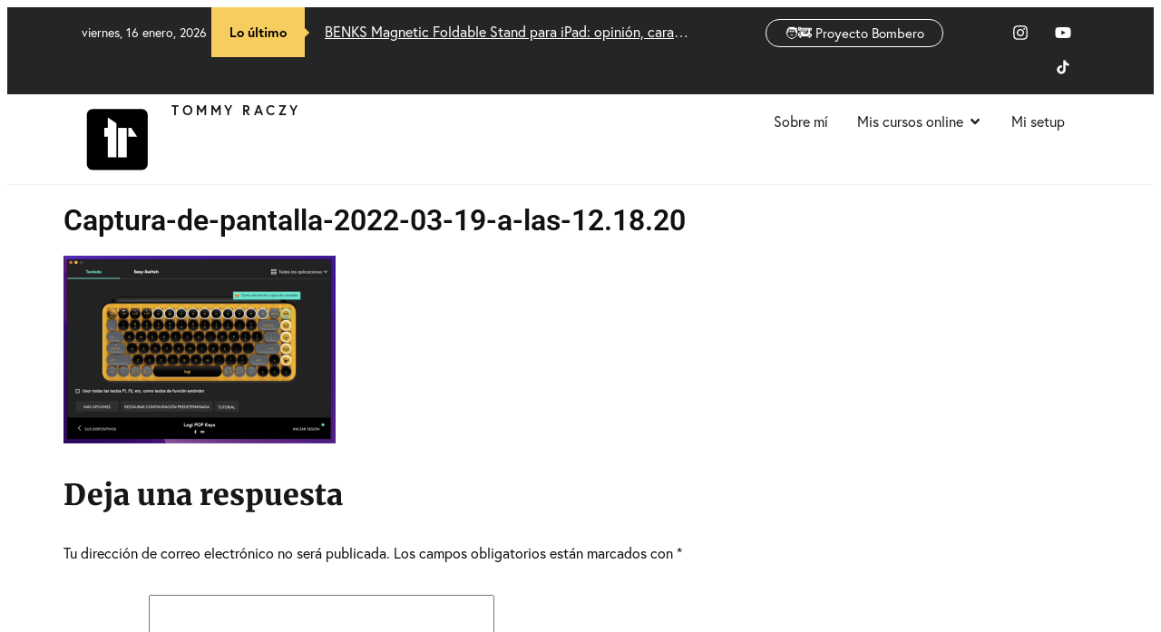

--- FILE ---
content_type: text/html; charset=UTF-8
request_url: https://tommyraczy.com/logi-pop-keys-mi-opinion-sincera/captura-de-pantalla-2022-03-19-a-las-12-18-20/
body_size: 29834
content:
<!doctype html>
<html lang="es">
<head>
<meta name="MobileOptimized" content="width" />
<meta name="HandheldFriendly" content="true" />
<meta name="generator" content="Drupal 11 (https://www.drupal.org)" />

	<meta charset="UTF-8">
	<meta name="viewport" content="width=device-width, initial-scale=1">
	<link rel="profile" href="https://gmpg.org/xfn/11">
	<meta name='robots' content='index, follow, max-image-preview:large, max-snippet:-1, max-video-preview:-1' />
	<style>img:is([sizes="auto" i], [sizes^="auto," i]) { contain-intrinsic-size: 3000px 1500px }</style>
	
	
	<title>Captura-de-pantalla-2022-03-19-a-las-12.18.20 - Tommy Raczy</title>
	<link rel="canonical" href="https://tommyraczy.com/logi-pop-keys-mi-opinion-sincera/captura-de-pantalla-2022-03-19-a-las-12-18-20/" />
	<meta property="og:locale" content="es_ES" />
	<meta property="og:type" content="article" />
	<meta property="og:title" content="Captura-de-pantalla-2022-03-19-a-las-12.18.20 - Tommy Raczy" />
	<meta property="og:url" content="https://tommyraczy.com/logi-pop-keys-mi-opinion-sincera/captura-de-pantalla-2022-03-19-a-las-12-18-20/" />
	<meta property="og:site_name" content="Tommy Raczy" />
	<meta property="og:image" content="https://tommyraczy.com/logi-pop-keys-mi-opinion-sincera/captura-de-pantalla-2022-03-19-a-las-12-18-20" />
	<meta property="og:image:width" content="966" />
	<meta property="og:image:height" content="665" />
	<meta property="og:image:type" content="image/png" />
	<meta name="twitter:card" content="summary_large_image" />
	<script type="application/ld+json" class="yoast-schema-graph">{"@context":"https://schema.org","@graph":[{"@type":"WebPage","@id":"https://tommyraczy.com/logi-pop-keys-mi-opinion-sincera/captura-de-pantalla-2022-03-19-a-las-12-18-20/","url":"https://tommyraczy.com/logi-pop-keys-mi-opinion-sincera/captura-de-pantalla-2022-03-19-a-las-12-18-20/","name":"Captura-de-pantalla-2022-03-19-a-las-12.18.20 - Tommy Raczy","isPartOf":{"@id":"https://tommyraczy.com/#website"},"primaryImageOfPage":{"@id":"https://tommyraczy.com/logi-pop-keys-mi-opinion-sincera/captura-de-pantalla-2022-03-19-a-las-12-18-20/#primaryimage"},"image":{"@id":"https://tommyraczy.com/logi-pop-keys-mi-opinion-sincera/captura-de-pantalla-2022-03-19-a-las-12-18-20/#primaryimage"},"thumbnailUrl":"https://tommyraczy.com/storage/2022/03/Captura-de-pantalla-2022-03-19-a-las-12.18.20.png","datePublished":"2022-03-19T11:23:35+00:00","breadcrumb":{"@id":"https://tommyraczy.com/logi-pop-keys-mi-opinion-sincera/captura-de-pantalla-2022-03-19-a-las-12-18-20/#breadcrumb"},"inLanguage":"es","potentialAction":[{"@type":"ReadAction","target":["https://tommyraczy.com/logi-pop-keys-mi-opinion-sincera/captura-de-pantalla-2022-03-19-a-las-12-18-20/"]}]},{"@type":"ImageObject","inLanguage":"es","@id":"https://tommyraczy.com/logi-pop-keys-mi-opinion-sincera/captura-de-pantalla-2022-03-19-a-las-12-18-20/#primaryimage","url":"https://tommyraczy.com/storage/2022/03/Captura-de-pantalla-2022-03-19-a-las-12.18.20.png","contentUrl":"https://tommyraczy.com/storage/2022/03/Captura-de-pantalla-2022-03-19-a-las-12.18.20.png","width":966,"height":665},{"@type":"BreadcrumbList","@id":"https://tommyraczy.com/logi-pop-keys-mi-opinion-sincera/captura-de-pantalla-2022-03-19-a-las-12-18-20/#breadcrumb","itemListElement":[{"@type":"ListItem","position":1,"name":"Portada","item":"https://tommyraczy.com/"},{"@type":"ListItem","position":2,"name":"Logi Pop Keys | Mi opinión sincera","item":"https://tommyraczy.com/logi-pop-keys-mi-opinion-sincera/"},{"@type":"ListItem","position":3,"name":"Captura-de-pantalla-2022-03-19-a-las-12.18.20"}]},{"@type":"WebSite","@id":"https://tommyraczy.com/#website","url":"https://tommyraczy.com/","name":"Tommy Raczy","description":"Marketing, branding y diseño web","potentialAction":[{"@type":"SearchAction","target":{"@type":"EntryPoint","urlTemplate":"https://tommyraczy.com/?s={search_term_string}"},"query-input":{"@type":"PropertyValueSpecification","valueRequired":true,"valueName":"search_term_string"}}],"inLanguage":"es"}]}</script>
	


<link rel='dns-prefetch' href='//www.googletagmanager.com' />
<link rel='dns-prefetch' href='//pagead2.googlesyndication.com' />
<link rel="alternate" type="application/rss+xml" title="Tommy Raczy &raquo; Feed" href="https://tommyraczy.com/feed/" />
<link rel="alternate" type="application/rss+xml" title="Tommy Raczy &raquo; Feed de los comentarios" href="https://tommyraczy.com/comments/feed/" />
<link rel="alternate" type="application/rss+xml" title="Tommy Raczy &raquo; Comentario Captura-de-pantalla-2022-03-19-a-las-12.18.20 del feed" href="https://tommyraczy.com/logi-pop-keys-mi-opinion-sincera/captura-de-pantalla-2022-03-19-a-las-12-18-20/feed/" />
<script>
window._wpemojiSettings = {"baseUrl":"https:\/\/s.w.org\/images\/core\/emoji\/16.0.1\/72x72\/","ext":".png","svgUrl":"https:\/\/s.w.org\/images\/core\/emoji\/16.0.1\/svg\/","svgExt":".svg","source":{"concatemoji":"https:\/\/tommyraczy.com\/lib\/js\/wp-emoji-release.min.js?rnd=60713"}};
/*! This file is auto-generated */
!function(s,n){var o,i,e;function c(e){try{var t={supportTests:e,timestamp:(new Date).valueOf()};sessionStorage.setItem(o,JSON.stringify(t))}catch(e){}}function p(e,t,n){e.clearRect(0,0,e.canvas.width,e.canvas.height),e.fillText(t,0,0);var t=new Uint32Array(e.getImageData(0,0,e.canvas.width,e.canvas.height).data),a=(e.clearRect(0,0,e.canvas.width,e.canvas.height),e.fillText(n,0,0),new Uint32Array(e.getImageData(0,0,e.canvas.width,e.canvas.height).data));return t.every(function(e,t){return e===a[t]})}function u(e,t){e.clearRect(0,0,e.canvas.width,e.canvas.height),e.fillText(t,0,0);for(var n=e.getImageData(16,16,1,1),a=0;a<n.data.length;a++)if(0!==n.data[a])return!1;return!0}function f(e,t,n,a){switch(t){case"flag":return n(e,"\ud83c\udff3\ufe0f\u200d\u26a7\ufe0f","\ud83c\udff3\ufe0f\u200b\u26a7\ufe0f")?!1:!n(e,"\ud83c\udde8\ud83c\uddf6","\ud83c\udde8\u200b\ud83c\uddf6")&&!n(e,"\ud83c\udff4\udb40\udc67\udb40\udc62\udb40\udc65\udb40\udc6e\udb40\udc67\udb40\udc7f","\ud83c\udff4\u200b\udb40\udc67\u200b\udb40\udc62\u200b\udb40\udc65\u200b\udb40\udc6e\u200b\udb40\udc67\u200b\udb40\udc7f");case"emoji":return!a(e,"\ud83e\udedf")}return!1}function g(e,t,n,a){var r="undefined"!=typeof WorkerGlobalScope&&self instanceof WorkerGlobalScope?new OffscreenCanvas(300,150):s.createElement("canvas"),o=r.getContext("2d",{willReadFrequently:!0}),i=(o.textBaseline="top",o.font="600 32px Arial",{});return e.forEach(function(e){i[e]=t(o,e,n,a)}),i}function t(e){var t=s.createElement("script");t.src=e,t.defer=!0,s.head.appendChild(t)}"undefined"!=typeof Promise&&(o="wpEmojiSettingsSupports",i=["flag","emoji"],n.supports={everything:!0,everythingExceptFlag:!0},e=new Promise(function(e){s.addEventListener("DOMContentLoaded",e,{once:!0})}),new Promise(function(t){var n=function(){try{var e=JSON.parse(sessionStorage.getItem(o));if("object"==typeof e&&"number"==typeof e.timestamp&&(new Date).valueOf()<e.timestamp+604800&&"object"==typeof e.supportTests)return e.supportTests}catch(e){}return null}();if(!n){if("undefined"!=typeof Worker&&"undefined"!=typeof OffscreenCanvas&&"undefined"!=typeof URL&&URL.createObjectURL&&"undefined"!=typeof Blob)try{var e="postMessage("+g.toString()+"("+[JSON.stringify(i),f.toString(),p.toString(),u.toString()].join(",")+"));",a=new Blob([e],{type:"text/javascript"}),r=new Worker(URL.createObjectURL(a),{name:"wpTestEmojiSupports"});return void(r.onmessage=function(e){c(n=e.data),r.terminate(),t(n)})}catch(e){}c(n=g(i,f,p,u))}t(n)}).then(function(e){for(var t in e)n.supports[t]=e[t],n.supports.everything=n.supports.everything&&n.supports[t],"flag"!==t&&(n.supports.everythingExceptFlag=n.supports.everythingExceptFlag&&n.supports[t]);n.supports.everythingExceptFlag=n.supports.everythingExceptFlag&&!n.supports.flag,n.DOMReady=!1,n.readyCallback=function(){n.DOMReady=!0}}).then(function(){return e}).then(function(){var e;n.supports.everything||(n.readyCallback(),(e=n.source||{}).concatemoji?t(e.concatemoji):e.wpemoji&&e.twemoji&&(t(e.twemoji),t(e.wpemoji)))}))}((window,document),window._wpemojiSettings);
</script>
<link rel="stylesheet" type="text/css" href="https://use.typekit.net/niz2sfk.css"><link rel='stylesheet' id='sbi_styles-css' href='https://tommyraczy.com/core/modules/313e568472/css/sbi-styles.min.css?rnd=60713' media='all' />
<style id='wp-emoji-styles-inline-css'>

	img.wp-smiley, img.emoji {
		display: inline !important;
		border: none !important;
		box-shadow: none !important;
		height: 1em !important;
		width: 1em !important;
		margin: 0 0.07em !important;
		vertical-align: -0.1em !important;
		background: none !important;
		padding: 0 !important;
	}
</style>
<link rel='stylesheet' id='wp-block-library-css' href='https://tommyraczy.com/lib/css/dist/block-library/style.min.css?rnd=60713' media='all' />
<link rel='stylesheet' id='jet-engine-frontend-css' href='https://tommyraczy.com/core/modules/6288320f55/assets/css/frontend.css?rnd=60713' media='all' />
<style id='global-styles-inline-css'>
:root{--wp--preset--aspect-ratio--square: 1;--wp--preset--aspect-ratio--4-3: 4/3;--wp--preset--aspect-ratio--3-4: 3/4;--wp--preset--aspect-ratio--3-2: 3/2;--wp--preset--aspect-ratio--2-3: 2/3;--wp--preset--aspect-ratio--16-9: 16/9;--wp--preset--aspect-ratio--9-16: 9/16;--wp--preset--color--black: #000000;--wp--preset--color--cyan-bluish-gray: #abb8c3;--wp--preset--color--white: #ffffff;--wp--preset--color--pale-pink: #f78da7;--wp--preset--color--vivid-red: #cf2e2e;--wp--preset--color--luminous-vivid-orange: #ff6900;--wp--preset--color--luminous-vivid-amber: #fcb900;--wp--preset--color--light-green-cyan: #7bdcb5;--wp--preset--color--vivid-green-cyan: #00d084;--wp--preset--color--pale-cyan-blue: #8ed1fc;--wp--preset--color--vivid-cyan-blue: #0693e3;--wp--preset--color--vivid-purple: #9b51e0;--wp--preset--gradient--vivid-cyan-blue-to-vivid-purple: linear-gradient(135deg,rgba(6,147,227,1) 0%,rgb(155,81,224) 100%);--wp--preset--gradient--light-green-cyan-to-vivid-green-cyan: linear-gradient(135deg,rgb(122,220,180) 0%,rgb(0,208,130) 100%);--wp--preset--gradient--luminous-vivid-amber-to-luminous-vivid-orange: linear-gradient(135deg,rgba(252,185,0,1) 0%,rgba(255,105,0,1) 100%);--wp--preset--gradient--luminous-vivid-orange-to-vivid-red: linear-gradient(135deg,rgba(255,105,0,1) 0%,rgb(207,46,46) 100%);--wp--preset--gradient--very-light-gray-to-cyan-bluish-gray: linear-gradient(135deg,rgb(238,238,238) 0%,rgb(169,184,195) 100%);--wp--preset--gradient--cool-to-warm-spectrum: linear-gradient(135deg,rgb(74,234,220) 0%,rgb(151,120,209) 20%,rgb(207,42,186) 40%,rgb(238,44,130) 60%,rgb(251,105,98) 80%,rgb(254,248,76) 100%);--wp--preset--gradient--blush-light-purple: linear-gradient(135deg,rgb(255,206,236) 0%,rgb(152,150,240) 100%);--wp--preset--gradient--blush-bordeaux: linear-gradient(135deg,rgb(254,205,165) 0%,rgb(254,45,45) 50%,rgb(107,0,62) 100%);--wp--preset--gradient--luminous-dusk: linear-gradient(135deg,rgb(255,203,112) 0%,rgb(199,81,192) 50%,rgb(65,88,208) 100%);--wp--preset--gradient--pale-ocean: linear-gradient(135deg,rgb(255,245,203) 0%,rgb(182,227,212) 50%,rgb(51,167,181) 100%);--wp--preset--gradient--electric-grass: linear-gradient(135deg,rgb(202,248,128) 0%,rgb(113,206,126) 100%);--wp--preset--gradient--midnight: linear-gradient(135deg,rgb(2,3,129) 0%,rgb(40,116,252) 100%);--wp--preset--font-size--small: 13px;--wp--preset--font-size--medium: 20px;--wp--preset--font-size--large: 36px;--wp--preset--font-size--x-large: 42px;--wp--preset--spacing--20: 0.44rem;--wp--preset--spacing--30: 0.67rem;--wp--preset--spacing--40: 1rem;--wp--preset--spacing--50: 1.5rem;--wp--preset--spacing--60: 2.25rem;--wp--preset--spacing--70: 3.38rem;--wp--preset--spacing--80: 5.06rem;--wp--preset--shadow--natural: 6px 6px 9px rgba(0, 0, 0, 0.2);--wp--preset--shadow--deep: 12px 12px 50px rgba(0, 0, 0, 0.4);--wp--preset--shadow--sharp: 6px 6px 0px rgba(0, 0, 0, 0.2);--wp--preset--shadow--outlined: 6px 6px 0px -3px rgba(255, 255, 255, 1), 6px 6px rgba(0, 0, 0, 1);--wp--preset--shadow--crisp: 6px 6px 0px rgba(0, 0, 0, 1);}:root { --wp--style--global--content-size: 800px;--wp--style--global--wide-size: 1200px; }:where(body) { margin: 0; }.wp-site-blocks > .alignleft { float: left; margin-right: 2em; }.wp-site-blocks > .alignright { float: right; margin-left: 2em; }.wp-site-blocks > .aligncenter { justify-content: center; margin-left: auto; margin-right: auto; }:where(.wp-site-blocks) > * { margin-block-start: 24px; margin-block-end: 0; }:where(.wp-site-blocks) > :first-child { margin-block-start: 0; }:where(.wp-site-blocks) > :last-child { margin-block-end: 0; }:root { --wp--style--block-gap: 24px; }:root :where(.is-layout-flow) > :first-child{margin-block-start: 0;}:root :where(.is-layout-flow) > :last-child{margin-block-end: 0;}:root :where(.is-layout-flow) > *{margin-block-start: 24px;margin-block-end: 0;}:root :where(.is-layout-constrained) > :first-child{margin-block-start: 0;}:root :where(.is-layout-constrained) > :last-child{margin-block-end: 0;}:root :where(.is-layout-constrained) > *{margin-block-start: 24px;margin-block-end: 0;}:root :where(.is-layout-flex){gap: 24px;}:root :where(.is-layout-grid){gap: 24px;}.is-layout-flow > .alignleft{float: left;margin-inline-start: 0;margin-inline-end: 2em;}.is-layout-flow > .alignright{float: right;margin-inline-start: 2em;margin-inline-end: 0;}.is-layout-flow > .aligncenter{margin-left: auto !important;margin-right: auto !important;}.is-layout-constrained > .alignleft{float: left;margin-inline-start: 0;margin-inline-end: 2em;}.is-layout-constrained > .alignright{float: right;margin-inline-start: 2em;margin-inline-end: 0;}.is-layout-constrained > .aligncenter{margin-left: auto !important;margin-right: auto !important;}.is-layout-constrained > :where(:not(.alignleft):not(.alignright):not(.alignfull)){max-width: var(--wp--style--global--content-size);margin-left: auto !important;margin-right: auto !important;}.is-layout-constrained > .alignwide{max-width: var(--wp--style--global--wide-size);}body .is-layout-flex{display: flex;}.is-layout-flex{flex-wrap: wrap;align-items: center;}.is-layout-flex > :is(*, div){margin: 0;}body .is-layout-grid{display: grid;}.is-layout-grid > :is(*, div){margin: 0;}body{padding-top: 0px;padding-right: 0px;padding-bottom: 0px;padding-left: 0px;}a:where(:not(.wp-element-button)){text-decoration: underline;}:root :where(.wp-element-button, .wp-block-button__link){background-color: #32373c;border-width: 0;color: #fff;font-family: inherit;font-size: inherit;line-height: inherit;padding: calc(0.667em + 2px) calc(1.333em + 2px);text-decoration: none;}.has-black-color{color: var(--wp--preset--color--black) !important;}.has-cyan-bluish-gray-color{color: var(--wp--preset--color--cyan-bluish-gray) !important;}.has-white-color{color: var(--wp--preset--color--white) !important;}.has-pale-pink-color{color: var(--wp--preset--color--pale-pink) !important;}.has-vivid-red-color{color: var(--wp--preset--color--vivid-red) !important;}.has-luminous-vivid-orange-color{color: var(--wp--preset--color--luminous-vivid-orange) !important;}.has-luminous-vivid-amber-color{color: var(--wp--preset--color--luminous-vivid-amber) !important;}.has-light-green-cyan-color{color: var(--wp--preset--color--light-green-cyan) !important;}.has-vivid-green-cyan-color{color: var(--wp--preset--color--vivid-green-cyan) !important;}.has-pale-cyan-blue-color{color: var(--wp--preset--color--pale-cyan-blue) !important;}.has-vivid-cyan-blue-color{color: var(--wp--preset--color--vivid-cyan-blue) !important;}.has-vivid-purple-color{color: var(--wp--preset--color--vivid-purple) !important;}.has-black-background-color{background-color: var(--wp--preset--color--black) !important;}.has-cyan-bluish-gray-background-color{background-color: var(--wp--preset--color--cyan-bluish-gray) !important;}.has-white-background-color{background-color: var(--wp--preset--color--white) !important;}.has-pale-pink-background-color{background-color: var(--wp--preset--color--pale-pink) !important;}.has-vivid-red-background-color{background-color: var(--wp--preset--color--vivid-red) !important;}.has-luminous-vivid-orange-background-color{background-color: var(--wp--preset--color--luminous-vivid-orange) !important;}.has-luminous-vivid-amber-background-color{background-color: var(--wp--preset--color--luminous-vivid-amber) !important;}.has-light-green-cyan-background-color{background-color: var(--wp--preset--color--light-green-cyan) !important;}.has-vivid-green-cyan-background-color{background-color: var(--wp--preset--color--vivid-green-cyan) !important;}.has-pale-cyan-blue-background-color{background-color: var(--wp--preset--color--pale-cyan-blue) !important;}.has-vivid-cyan-blue-background-color{background-color: var(--wp--preset--color--vivid-cyan-blue) !important;}.has-vivid-purple-background-color{background-color: var(--wp--preset--color--vivid-purple) !important;}.has-black-border-color{border-color: var(--wp--preset--color--black) !important;}.has-cyan-bluish-gray-border-color{border-color: var(--wp--preset--color--cyan-bluish-gray) !important;}.has-white-border-color{border-color: var(--wp--preset--color--white) !important;}.has-pale-pink-border-color{border-color: var(--wp--preset--color--pale-pink) !important;}.has-vivid-red-border-color{border-color: var(--wp--preset--color--vivid-red) !important;}.has-luminous-vivid-orange-border-color{border-color: var(--wp--preset--color--luminous-vivid-orange) !important;}.has-luminous-vivid-amber-border-color{border-color: var(--wp--preset--color--luminous-vivid-amber) !important;}.has-light-green-cyan-border-color{border-color: var(--wp--preset--color--light-green-cyan) !important;}.has-vivid-green-cyan-border-color{border-color: var(--wp--preset--color--vivid-green-cyan) !important;}.has-pale-cyan-blue-border-color{border-color: var(--wp--preset--color--pale-cyan-blue) !important;}.has-vivid-cyan-blue-border-color{border-color: var(--wp--preset--color--vivid-cyan-blue) !important;}.has-vivid-purple-border-color{border-color: var(--wp--preset--color--vivid-purple) !important;}.has-vivid-cyan-blue-to-vivid-purple-gradient-background{background: var(--wp--preset--gradient--vivid-cyan-blue-to-vivid-purple) !important;}.has-light-green-cyan-to-vivid-green-cyan-gradient-background{background: var(--wp--preset--gradient--light-green-cyan-to-vivid-green-cyan) !important;}.has-luminous-vivid-amber-to-luminous-vivid-orange-gradient-background{background: var(--wp--preset--gradient--luminous-vivid-amber-to-luminous-vivid-orange) !important;}.has-luminous-vivid-orange-to-vivid-red-gradient-background{background: var(--wp--preset--gradient--luminous-vivid-orange-to-vivid-red) !important;}.has-very-light-gray-to-cyan-bluish-gray-gradient-background{background: var(--wp--preset--gradient--very-light-gray-to-cyan-bluish-gray) !important;}.has-cool-to-warm-spectrum-gradient-background{background: var(--wp--preset--gradient--cool-to-warm-spectrum) !important;}.has-blush-light-purple-gradient-background{background: var(--wp--preset--gradient--blush-light-purple) !important;}.has-blush-bordeaux-gradient-background{background: var(--wp--preset--gradient--blush-bordeaux) !important;}.has-luminous-dusk-gradient-background{background: var(--wp--preset--gradient--luminous-dusk) !important;}.has-pale-ocean-gradient-background{background: var(--wp--preset--gradient--pale-ocean) !important;}.has-electric-grass-gradient-background{background: var(--wp--preset--gradient--electric-grass) !important;}.has-midnight-gradient-background{background: var(--wp--preset--gradient--midnight) !important;}.has-small-font-size{font-size: var(--wp--preset--font-size--small) !important;}.has-medium-font-size{font-size: var(--wp--preset--font-size--medium) !important;}.has-large-font-size{font-size: var(--wp--preset--font-size--large) !important;}.has-x-large-font-size{font-size: var(--wp--preset--font-size--x-large) !important;}
:root :where(.wp-block-pullquote){font-size: 1.5em;line-height: 1.6;}
</style>
<link rel='stylesheet' id='flashcard-quiz-css-css' href='https://tommyraczy.com/core/modules/7c61ecc780/assets/css/quiz.css?rnd=60713' media='all' />
<link rel='stylesheet' id='hello-elementor-theme-style-css' href='https://tommyraczy.com/core/views/7a3fccae50/assets/css/theme.css?rnd=60713' media='all' />
<link rel='stylesheet' id='hello-elementor-header-footer-css' href='https://tommyraczy.com/core/views/7a3fccae50/assets/css/header-footer.css?rnd=60713' media='all' />
<link rel='stylesheet' id='elementor-frontend-css' href='https://tommyraczy.com/storage/elementor/css/custom-frontend.min.css?rnd=60713' media='all' />
<link rel='stylesheet' id='widget-social-icons-css' href='https://tommyraczy.com/core/modules/f65f29574d/assets/css/widget-social-icons.min.css?rnd=60713' media='all' />
<link rel='stylesheet' id='e-apple-webkit-css' href='https://tommyraczy.com/storage/elementor/css/custom-apple-webkit.min.css?rnd=60713' media='all' />
<link rel='stylesheet' id='widget-image-css' href='https://tommyraczy.com/core/modules/f65f29574d/assets/css/widget-image.min.css?rnd=60713' media='all' />
<link rel='stylesheet' id='widget-heading-css' href='https://tommyraczy.com/core/modules/f65f29574d/assets/css/widget-heading.min.css?rnd=60713' media='all' />
<link rel='stylesheet' id='widget-icon-box-css' href='https://tommyraczy.com/storage/elementor/css/custom-widget-icon-box.min.css?rnd=60713' media='all' />
<link rel='stylesheet' id='e-animation-fadeIn-css' href='https://tommyraczy.com/core/modules/f65f29574d/assets/lib/animations/styles/fadeIn.min.css?rnd=60713' media='all' />
<link rel='stylesheet' id='widget-mega-menu-css' href='https://tommyraczy.com/storage/elementor/css/custom-pro-widget-mega-menu.min.css?rnd=60713' media='all' />
<link rel='stylesheet' id='widget-icon-list-css' href='https://tommyraczy.com/storage/elementor/css/custom-widget-icon-list.min.css?rnd=60713' media='all' />
<link rel='stylesheet' id='e-animation-fadeInDown-css' href='https://tommyraczy.com/core/modules/f65f29574d/assets/lib/animations/styles/fadeInDown.min.css?rnd=60713' media='all' />
<link rel='stylesheet' id='widget-share-buttons-css' href='https://tommyraczy.com/core/modules/ccc473c329/assets/css/widget-share-buttons.min.css?rnd=60713' media='all' />
<link rel='stylesheet' id='widget-form-css' href='https://tommyraczy.com/core/modules/ccc473c329/assets/css/widget-form.min.css?rnd=60713' media='all' />
<link rel='stylesheet' id='e-popup-css' href='https://tommyraczy.com/core/modules/ccc473c329/assets/css/conditionals/popup.min.css?rnd=60713' media='all' />
<link rel='stylesheet' id='elementor-post-5359-css' href='https://tommyraczy.com/storage/elementor/css/post-5359.css?rnd=60713' media='all' />
<link rel='stylesheet' id='jet-blog-css' href='https://tommyraczy.com/core/modules/f8877e7b26/assets/css/jet-blog.css?rnd=60713' media='all' />
<link rel='stylesheet' id='jet-tricks-frontend-css' href='https://tommyraczy.com/core/modules/ec0fa027d3/assets/css/jet-tricks-frontend.css?rnd=60713' media='all' />
<link rel='stylesheet' id='font-awesome-5-all-css' href='https://tommyraczy.com/core/modules/f65f29574d/assets/lib/font-awesome/css/all.min.css?rnd=60713' media='all' />
<link rel='stylesheet' id='font-awesome-4-shim-css' href='https://tommyraczy.com/core/modules/f65f29574d/assets/lib/font-awesome/css/v4-shims.min.css?rnd=60713' media='all' />
<link rel='stylesheet' id='she-header-style-css' href='https://tommyraczy.com/core/modules/bde8af3195/assets/css/she-header-style.css?rnd=60713' media='all' />
<link rel='stylesheet' id='sbistyles-css' href='https://tommyraczy.com/core/modules/313e568472/css/sbi-styles.min.css?rnd=60713' media='all' />
<link rel='stylesheet' id='elementor-post-5622-css' href='https://tommyraczy.com/storage/elementor/css/post-5622.css?rnd=60713' media='all' />
<link rel='stylesheet' id='elementor-post-5102-css' href='https://tommyraczy.com/storage/elementor/css/post-5102.css?rnd=60713' media='all' />
<link rel='stylesheet' id='elementor-post-5170-css' href='https://tommyraczy.com/storage/elementor/css/post-5170.css?rnd=60713' media='all' />
<link rel='stylesheet' id='tablepress-default-css' href='https://tommyraczy.com/core/tablepress-combined.min.css?rnd=60713' media='all' />
<link rel='stylesheet' id='elementor-gf-local-roboto-css' href='https://tommyraczy.com/storage/elementor/google-fonts/css/roboto.css?rnd=60713' media='all' />
<link rel='stylesheet' id='elementor-gf-local-robotoslab-css' href='https://tommyraczy.com/storage/elementor/google-fonts/css/robotoslab.css?rnd=60713' media='all' />
<link rel='stylesheet' id='elementor-gf-local-merriweather-css' href='https://tommyraczy.com/storage/elementor/google-fonts/css/merriweather.css?rnd=60713' media='all' />
<link rel='stylesheet' id='elementor-gf-local-poppins-css' href='https://tommyraczy.com/storage/elementor/google-fonts/css/poppins.css?rnd=60713' media='all' />
<link rel='stylesheet' id='elementor-gf-local-montserrat-css' href='https://tommyraczy.com/storage/elementor/google-fonts/css/montserrat.css?rnd=60713' media='all' />
<script src="https://tommyraczy.com/lib/js/jquery/jquery.min.js?rnd=60713" id="jquery-core-js"></script>
<script src="https://tommyraczy.com/lib/js/jquery/jquery-migrate.min.js?rnd=60713" id="jquery-migrate-js"></script>
<script src="https://tommyraczy.com/core/modules/f65f29574d/assets/lib/font-awesome/js/v4-shims.min.js?rnd=60713" id="font-awesome-4-shim-js"></script>
<script src="https://tommyraczy.com/core/modules/bde8af3195/assets/js/she-header.js?rnd=60713" id="she-header-js"></script>



<script src="https://www.googletagmanager.com/gtag/js?id=G-YC3M3NW2S5" id="google_gtagjs-js" async></script>
<script id="google_gtagjs-js-after">
window.dataLayer = window.dataLayer || [];function gtag(){dataLayer.push(arguments);}
gtag("set","linker",{"domains":["tommyraczy.com"]});
gtag("js", new Date());
gtag("set", "developer_id.dZTNiMT", true);
gtag("config", "G-YC3M3NW2S5");
</script>
<link rel='shortlink' href='https://tommyraczy.com/?p=7416' />
<link rel="alternate" title="oEmbed (JSON)" type="application/json+oembed" href="https://tommyraczy.com/wp-json/oembed/1.0/embed?url=https%3A%2F%2Ftommyraczy.com%2Flogi-pop-keys-mi-opinion-sincera%2Fcaptura-de-pantalla-2022-03-19-a-las-12-18-20%2F" />
<link rel="alternate" title="oEmbed (XML)" type="text/xml+oembed" href="https://tommyraczy.com/wp-json/oembed/1.0/embed?url=https%3A%2F%2Ftommyraczy.com%2Flogi-pop-keys-mi-opinion-sincera%2Fcaptura-de-pantalla-2022-03-19-a-las-12-18-20%2F&#038;format=xml" />


<meta name="google-adsense-platform-account" content="ca-host-pub-2644536267352236">
<meta name="google-adsense-platform-domain" content="sitekit.withgoogle.com">


			<style>
				.e-con.e-parent:nth-of-type(n+4):not(.e-lazyloaded):not(.e-no-lazyload),
				.e-con.e-parent:nth-of-type(n+4):not(.e-lazyloaded):not(.e-no-lazyload) * {
					background-image: none !important;
				}
				@media screen and (max-height: 1024px) {
					.e-con.e-parent:nth-of-type(n+3):not(.e-lazyloaded):not(.e-no-lazyload),
					.e-con.e-parent:nth-of-type(n+3):not(.e-lazyloaded):not(.e-no-lazyload) * {
						background-image: none !important;
					}
				}
				@media screen and (max-height: 640px) {
					.e-con.e-parent:nth-of-type(n+2):not(.e-lazyloaded):not(.e-no-lazyload),
					.e-con.e-parent:nth-of-type(n+2):not(.e-lazyloaded):not(.e-no-lazyload) * {
						background-image: none !important;
					}
				}
			</style>
			

<script>
			( function( w, d, s, l, i ) {
				w[l] = w[l] || [];
				w[l].push( {'gtm.start': new Date().getTime(), event: 'gtm.js'} );
				var f = d.getElementsByTagName( s )[0],
					j = d.createElement( s ), dl = l != 'dataLayer' ? '&l=' + l : '';
				j.async = true;
				j.src = 'https://www.googletagmanager.com/gtm.js?id=' + i + dl;
				f.parentNode.insertBefore( j, f );
			} )( window, document, 'script', 'dataLayer', 'GTM-MLCL8FN' );
			
</script>




<script async src="https://pagead2.googlesyndication.com/pagead/js/adsbygoogle.js?client=ca-pub-9988239406151931&amp;host=ca-host-pub-2644536267352236" crossorigin="anonymous"></script>


<link rel="icon" href="https://tommyraczy.com/storage/2018/01/cropped-logo-tommyraczy-NEGRO-32x32.png" sizes="32x32" />
<link rel="icon" href="https://tommyraczy.com/storage/2018/01/cropped-logo-tommyraczy-NEGRO-192x192.png" sizes="192x192" />
<link rel="apple-touch-icon" href="https://tommyraczy.com/storage/2018/01/cropped-logo-tommyraczy-NEGRO-180x180.png" />
<meta name="msapplication-TileImage" content="https://tommyraczy.com/storage/2018/01/cropped-logo-tommyraczy-NEGRO-270x270.png" />
</head>
<body class="attachment wp-singular attachment-template-default single single-attachment postid-7416 attachmentid-7416 attachment-png wp-embed-responsive wp-theme-hello-elementor hello-elementor-default elementor-default elementor-kit-5359">

		
		<noscript>
			<iframe src="https://www.googletagmanager.com/ns.html?id=GTM-MLCL8FN" height="0" width="0" style="display:none;visibility:hidden"></iframe>
		</noscript>
		
		
<a class="skip-link screen-reader-text" href="#content">Ir al contenido</a>

		<header data-elementor-type="header" data-elementor-id="5622" class="elementor elementor-5622 elementor-location-header" data-elementor-post-type="elementor_library">
			<div class="elementor-element elementor-element-09b031e elementor-hidden-mobile e-flex e-con-boxed e-con e-parent" data-id="09b031e" data-element_type="container" data-settings="{&quot;jet_parallax_layout_list&quot;:[{&quot;jet_parallax_layout_image&quot;:{&quot;url&quot;:&quot;&quot;,&quot;id&quot;:&quot;&quot;,&quot;size&quot;:&quot;&quot;},&quot;_id&quot;:&quot;7119d89&quot;,&quot;jet_parallax_layout_image_widescreen&quot;:{&quot;url&quot;:&quot;&quot;,&quot;id&quot;:&quot;&quot;,&quot;size&quot;:&quot;&quot;},&quot;jet_parallax_layout_image_laptop&quot;:{&quot;url&quot;:&quot;&quot;,&quot;id&quot;:&quot;&quot;,&quot;size&quot;:&quot;&quot;},&quot;jet_parallax_layout_image_tablet_extra&quot;:{&quot;url&quot;:&quot;&quot;,&quot;id&quot;:&quot;&quot;,&quot;size&quot;:&quot;&quot;},&quot;jet_parallax_layout_image_tablet&quot;:{&quot;url&quot;:&quot;&quot;,&quot;id&quot;:&quot;&quot;,&quot;size&quot;:&quot;&quot;},&quot;jet_parallax_layout_image_mobile_extra&quot;:{&quot;url&quot;:&quot;&quot;,&quot;id&quot;:&quot;&quot;,&quot;size&quot;:&quot;&quot;},&quot;jet_parallax_layout_image_mobile&quot;:{&quot;url&quot;:&quot;&quot;,&quot;id&quot;:&quot;&quot;,&quot;size&quot;:&quot;&quot;},&quot;jet_parallax_layout_speed&quot;:{&quot;unit&quot;:&quot;%&quot;,&quot;size&quot;:50,&quot;sizes&quot;:[]},&quot;jet_parallax_layout_type&quot;:&quot;scroll&quot;,&quot;jet_parallax_layout_direction&quot;:&quot;1&quot;,&quot;jet_parallax_layout_fx_direction&quot;:null,&quot;jet_parallax_layout_z_index&quot;:&quot;&quot;,&quot;jet_parallax_layout_bg_x&quot;:50,&quot;jet_parallax_layout_bg_x_widescreen&quot;:&quot;&quot;,&quot;jet_parallax_layout_bg_x_laptop&quot;:&quot;&quot;,&quot;jet_parallax_layout_bg_x_tablet_extra&quot;:&quot;&quot;,&quot;jet_parallax_layout_bg_x_tablet&quot;:&quot;&quot;,&quot;jet_parallax_layout_bg_x_mobile_extra&quot;:&quot;&quot;,&quot;jet_parallax_layout_bg_x_mobile&quot;:&quot;&quot;,&quot;jet_parallax_layout_bg_y&quot;:50,&quot;jet_parallax_layout_bg_y_widescreen&quot;:&quot;&quot;,&quot;jet_parallax_layout_bg_y_laptop&quot;:&quot;&quot;,&quot;jet_parallax_layout_bg_y_tablet_extra&quot;:&quot;&quot;,&quot;jet_parallax_layout_bg_y_tablet&quot;:&quot;&quot;,&quot;jet_parallax_layout_bg_y_mobile_extra&quot;:&quot;&quot;,&quot;jet_parallax_layout_bg_y_mobile&quot;:&quot;&quot;,&quot;jet_parallax_layout_bg_size&quot;:&quot;auto&quot;,&quot;jet_parallax_layout_bg_size_widescreen&quot;:&quot;&quot;,&quot;jet_parallax_layout_bg_size_laptop&quot;:&quot;&quot;,&quot;jet_parallax_layout_bg_size_tablet_extra&quot;:&quot;&quot;,&quot;jet_parallax_layout_bg_size_tablet&quot;:&quot;&quot;,&quot;jet_parallax_layout_bg_size_mobile_extra&quot;:&quot;&quot;,&quot;jet_parallax_layout_bg_size_mobile&quot;:&quot;&quot;,&quot;jet_parallax_layout_animation_prop&quot;:&quot;transform&quot;,&quot;jet_parallax_layout_on&quot;:[&quot;desktop&quot;,&quot;tablet&quot;]}],&quot;background_background&quot;:&quot;classic&quot;}">
					<div class="e-con-inner">
		<div class="elementor-element elementor-element-09943e3 e-con-full e-flex e-con e-child" data-id="09943e3" data-element_type="container" data-settings="{&quot;jet_parallax_layout_list&quot;:[]}">
				<div class="elementor-element elementor-element-3d4c377 elementor-widget elementor-widget-jet-blog-text-ticker" data-id="3d4c377" data-element_type="widget" data-widget_type="jet-blog-text-ticker.default">
				<div class="elementor-widget-container">
					<div class="elementor-jet-blog-text-ticker jet-blog"><div class="jet-text-ticker">
	<div class="jet-text-ticker__date jet-blog-hidden-mobile"><span class="jet-text-ticker__date-icon jet-blog-icon"></span>viernes, 16 enero, 2026</div>	<div class="jet-text-ticker__title">Lo último</div>	<div class="jet-text-ticker__posts-wrap">
		<div class="jet-text-ticker__posts" data-slider-atts='{"slidesToShow":1,"slidesToScroll":1,"fade":true,"arrows":false,"prevArrow":"<i class=\"jet-arrow-prev jet-blog-arrow\"><svg width=\"24\" height=\"24\" viewBox=\"0 0 24 24\" fill=\"none\" xmlns=\"http:\/\/www.w3.org\/2000\/svg\"><path d=\"M14.625 5.3999L16.3 7.0749L11.35 12.0249L16.3 16.9749L14.625 18.6499L7.99999 12.0249L14.625 5.3999Z\" fill=\"#0F172A\"\/><\/svg><\/i>","nextArrow":"<i class=\"jet-arrow-next jet-blog-arrow\"><svg width=\"24\" height=\"24\" viewBox=\"0 0 24 24\" fill=\"none\" xmlns=\"http:\/\/www.w3.org\/2000\/svg\"><path d=\"M9.37501 18.6001L7.70001 16.9251L12.65 11.9751L7.70001 7.0251L9.37501 5.3501L16 11.9751L9.37501 18.6001Z\" fill=\"#0F172A\"\/><\/svg><\/i>","autoplay":true,"autoplaySpeed":5000}' dir="ltr" data-typing="1">				<div class="jet-text-ticker__item">
					<div class="jet-text-ticker__item-content jet-use-typing">
																								<div class="jet-text-ticker__item-typed-wrap">
							<a href="https://tommyraczy.com/benks-magnetic-foldable-stand-para-ipad-opinion-caracteristicas-y-para-quien-merece-la-pena/" class="jet-text-ticker__item-typed"><span class="jet-text-ticker__item-typed-inner" data-typing-text="BENKS Magnetic Foldable Stand para iPad: opinión, características y para quién merece la pena">BENKS Magnetic Foldable Stand para iPad: opinión, características y para quién merece la pena</span></a>						</div>
					</div>
				</div>
								<div class="jet-text-ticker__item">
					<div class="jet-text-ticker__item-content jet-use-typing">
																								<div class="jet-text-ticker__item-typed-wrap">
							<a href="https://tommyraczy.com/mac-mini-m4-el-mini-por-fin-se-lo-toma-en-serio/" class="jet-text-ticker__item-typed"><span class="jet-text-ticker__item-typed-inner" data-typing-text="Mac mini M4: el “mini” por fin se lo toma en serio">Mac mini M4: el “mini” por fin se lo toma en serio</span></a>						</div>
					</div>
				</div>
								<div class="jet-text-ticker__item">
					<div class="jet-text-ticker__item-content jet-use-typing">
																								<div class="jet-text-ticker__item-typed-wrap">
							<a href="https://tommyraczy.com/opositar-a-bombero-en-madrid-comunidad-ayuntamiento/" class="jet-text-ticker__item-typed"><span class="jet-text-ticker__item-typed-inner" data-typing-text="Opositar a &#x1f9d1;&#x200d;&#x1f692; Bombero en Madrid | Mi experiencia como opositor">Opositar a &#x1f9d1;&#x200d;&#x1f692; Bombero en Madrid | Mi experiencia como opositor</span></a>						</div>
					</div>
				</div>
				</div>
	</div>
</div></div>				</div>
				</div>
				</div>
		<div class="elementor-element elementor-element-e32745f e-con-full e-flex e-con e-child" data-id="e32745f" data-element_type="container" data-settings="{&quot;jet_parallax_layout_list&quot;:[]}">
				<div class="elementor-element elementor-element-bb1a4c4 elementor-align-right elementor-widget elementor-widget-button" data-id="bb1a4c4" data-element_type="widget" data-widget_type="button.default">
										<a class="elementor-button elementor-button-link elementor-size-sm" href="https://tommyraczy.com/opositar-a-bombero-en-madrid-comunidad-ayuntamiento/">
						<span class="elementor-button-content-wrapper">
									<span class="elementor-button-text">🧑‍🚒 Proyecto Bombero</span>
					</span>
					</a>
								</div>
				</div>
		<div class="elementor-element elementor-element-f091f77 e-con-full e-flex e-con e-child" data-id="f091f77" data-element_type="container" data-settings="{&quot;jet_parallax_layout_list&quot;:[]}">
				<div class="elementor-element elementor-element-f3d927f e-grid-align-right elementor-grid-mobile-0 elementor-shape-rounded elementor-grid-0 elementor-widget elementor-widget-social-icons" data-id="f3d927f" data-element_type="widget" data-widget_type="social-icons.default">
							<div class="elementor-social-icons-wrapper elementor-grid" role="list">
							<span class="elementor-grid-item" role="listitem">
					<a class="elementor-icon elementor-social-icon elementor-social-icon-instagram elementor-repeater-item-0246f0f" href="https://www.instagram.com/drikenses/" target="_blank">
						<span class="elementor-screen-only">Instagram</span>
						<svg aria-hidden="true" class="e-font-icon-svg e-fab-instagram" viewBox="0 0 448 512" xmlns="http://www.w3.org/2000/svg"><path d="M224.1 141c-63.6 0-114.9 51.3-114.9 114.9s51.3 114.9 114.9 114.9S339 319.5 339 255.9 287.7 141 224.1 141zm0 189.6c-41.1 0-74.7-33.5-74.7-74.7s33.5-74.7 74.7-74.7 74.7 33.5 74.7 74.7-33.6 74.7-74.7 74.7zm146.4-194.3c0 14.9-12 26.8-26.8 26.8-14.9 0-26.8-12-26.8-26.8s12-26.8 26.8-26.8 26.8 12 26.8 26.8zm76.1 27.2c-1.7-35.9-9.9-67.7-36.2-93.9-26.2-26.2-58-34.4-93.9-36.2-37-2.1-147.9-2.1-184.9 0-35.8 1.7-67.6 9.9-93.9 36.1s-34.4 58-36.2 93.9c-2.1 37-2.1 147.9 0 184.9 1.7 35.9 9.9 67.7 36.2 93.9s58 34.4 93.9 36.2c37 2.1 147.9 2.1 184.9 0 35.9-1.7 67.7-9.9 93.9-36.2 26.2-26.2 34.4-58 36.2-93.9 2.1-37 2.1-147.8 0-184.8zM398.8 388c-7.8 19.6-22.9 34.7-42.6 42.6-29.5 11.7-99.5 9-132.1 9s-102.7 2.6-132.1-9c-19.6-7.8-34.7-22.9-42.6-42.6-11.7-29.5-9-99.5-9-132.1s-2.6-102.7 9-132.1c7.8-19.6 22.9-34.7 42.6-42.6 29.5-11.7 99.5-9 132.1-9s102.7-2.6 132.1 9c19.6 7.8 34.7 22.9 42.6 42.6 11.7 29.5 9 99.5 9 132.1s2.7 102.7-9 132.1z"></path></svg>					</a>
				</span>
							<span class="elementor-grid-item" role="listitem">
					<a class="elementor-icon elementor-social-icon elementor-social-icon-youtube elementor-repeater-item-92f0567" href="https://www.youtube.com/channel/UCQe0NpO_m8RXSBTdupmUBqA" target="_blank">
						<span class="elementor-screen-only">Youtube</span>
						<svg aria-hidden="true" class="e-font-icon-svg e-fab-youtube" viewBox="0 0 576 512" xmlns="http://www.w3.org/2000/svg"><path d="M549.655 124.083c-6.281-23.65-24.787-42.276-48.284-48.597C458.781 64 288 64 288 64S117.22 64 74.629 75.486c-23.497 6.322-42.003 24.947-48.284 48.597-11.412 42.867-11.412 132.305-11.412 132.305s0 89.438 11.412 132.305c6.281 23.65 24.787 41.5 48.284 47.821C117.22 448 288 448 288 448s170.78 0 213.371-11.486c23.497-6.321 42.003-24.171 48.284-47.821 11.412-42.867 11.412-132.305 11.412-132.305s0-89.438-11.412-132.305zm-317.51 213.508V175.185l142.739 81.205-142.739 81.201z"></path></svg>					</a>
				</span>
							<span class="elementor-grid-item" role="listitem">
					<a class="elementor-icon elementor-social-icon elementor-social-icon- elementor-repeater-item-a1faf32" href="https://www.tiktok.com/@drikenses" target="_blank">
						<span class="elementor-screen-only"></span>
						<svg xmlns="http://www.w3.org/2000/svg" fill="#000000" width="800px" height="800px" viewBox="0 0 24 24" xml:space="preserve">  <path d="M19.589 6.686a4.793 4.793 0 0 1-3.77-4.245V2h-3.445v13.672a2.896 2.896 0 0 1-5.201 1.743l-.002-.001.002.001a2.895 2.895 0 0 1 3.183-4.51v-3.5a6.329 6.329 0 0 0-5.394 10.692 6.33 6.33 0 0 0 10.857-4.424V8.687a8.182 8.182 0 0 0 4.773 1.526V6.79a4.831 4.831 0 0 1-1.003-.104z"></path></svg>					</a>
				</span>
					</div>
						</div>
				</div>
					</div>
				</div>
		<div class="elementor-element elementor-element-e127a94 she-header-yes she-header-hide-on-scroll-yes e-flex e-con-boxed e-con e-parent" data-id="e127a94" data-element_type="container" data-settings="{&quot;jet_parallax_layout_list&quot;:[{&quot;_id&quot;:&quot;ee5f8fd&quot;,&quot;jet_parallax_layout_image&quot;:{&quot;url&quot;:&quot;&quot;,&quot;id&quot;:&quot;&quot;,&quot;size&quot;:&quot;&quot;},&quot;jet_parallax_layout_image_widescreen&quot;:{&quot;url&quot;:&quot;&quot;,&quot;id&quot;:&quot;&quot;,&quot;size&quot;:&quot;&quot;},&quot;jet_parallax_layout_image_laptop&quot;:{&quot;url&quot;:&quot;&quot;,&quot;id&quot;:&quot;&quot;,&quot;size&quot;:&quot;&quot;},&quot;jet_parallax_layout_image_tablet_extra&quot;:{&quot;url&quot;:&quot;&quot;,&quot;id&quot;:&quot;&quot;,&quot;size&quot;:&quot;&quot;},&quot;jet_parallax_layout_image_tablet&quot;:{&quot;url&quot;:&quot;&quot;,&quot;id&quot;:&quot;&quot;,&quot;size&quot;:&quot;&quot;},&quot;jet_parallax_layout_image_mobile_extra&quot;:{&quot;url&quot;:&quot;&quot;,&quot;id&quot;:&quot;&quot;,&quot;size&quot;:&quot;&quot;},&quot;jet_parallax_layout_image_mobile&quot;:{&quot;url&quot;:&quot;&quot;,&quot;id&quot;:&quot;&quot;,&quot;size&quot;:&quot;&quot;},&quot;jet_parallax_layout_speed&quot;:{&quot;unit&quot;:&quot;%&quot;,&quot;size&quot;:50,&quot;sizes&quot;:[]},&quot;jet_parallax_layout_type&quot;:&quot;scroll&quot;,&quot;jet_parallax_layout_direction&quot;:&quot;1&quot;,&quot;jet_parallax_layout_fx_direction&quot;:null,&quot;jet_parallax_layout_z_index&quot;:&quot;&quot;,&quot;jet_parallax_layout_bg_x&quot;:50,&quot;jet_parallax_layout_bg_x_widescreen&quot;:&quot;&quot;,&quot;jet_parallax_layout_bg_x_laptop&quot;:&quot;&quot;,&quot;jet_parallax_layout_bg_x_tablet_extra&quot;:&quot;&quot;,&quot;jet_parallax_layout_bg_x_tablet&quot;:&quot;&quot;,&quot;jet_parallax_layout_bg_x_mobile_extra&quot;:&quot;&quot;,&quot;jet_parallax_layout_bg_x_mobile&quot;:&quot;&quot;,&quot;jet_parallax_layout_bg_y&quot;:50,&quot;jet_parallax_layout_bg_y_widescreen&quot;:&quot;&quot;,&quot;jet_parallax_layout_bg_y_laptop&quot;:&quot;&quot;,&quot;jet_parallax_layout_bg_y_tablet_extra&quot;:&quot;&quot;,&quot;jet_parallax_layout_bg_y_tablet&quot;:&quot;&quot;,&quot;jet_parallax_layout_bg_y_mobile_extra&quot;:&quot;&quot;,&quot;jet_parallax_layout_bg_y_mobile&quot;:&quot;&quot;,&quot;jet_parallax_layout_bg_size&quot;:&quot;auto&quot;,&quot;jet_parallax_layout_bg_size_widescreen&quot;:&quot;&quot;,&quot;jet_parallax_layout_bg_size_laptop&quot;:&quot;&quot;,&quot;jet_parallax_layout_bg_size_tablet_extra&quot;:&quot;&quot;,&quot;jet_parallax_layout_bg_size_tablet&quot;:&quot;&quot;,&quot;jet_parallax_layout_bg_size_mobile_extra&quot;:&quot;&quot;,&quot;jet_parallax_layout_bg_size_mobile&quot;:&quot;&quot;,&quot;jet_parallax_layout_animation_prop&quot;:&quot;transform&quot;,&quot;jet_parallax_layout_on&quot;:[&quot;desktop&quot;,&quot;tablet&quot;]}],&quot;background_background&quot;:&quot;classic&quot;,&quot;transparent&quot;:&quot;yes&quot;,&quot;background_show&quot;:&quot;yes&quot;,&quot;background&quot;:&quot;#FFFFFF&quot;,&quot;hide_header&quot;:&quot;yes&quot;,&quot;transparent_on&quot;:[&quot;desktop&quot;,&quot;tablet&quot;],&quot;scroll_distance&quot;:{&quot;unit&quot;:&quot;px&quot;,&quot;size&quot;:60,&quot;sizes&quot;:[]},&quot;scroll_distance_widescreen&quot;:{&quot;unit&quot;:&quot;px&quot;,&quot;size&quot;:&quot;&quot;,&quot;sizes&quot;:[]},&quot;scroll_distance_laptop&quot;:{&quot;unit&quot;:&quot;px&quot;,&quot;size&quot;:&quot;&quot;,&quot;sizes&quot;:[]},&quot;scroll_distance_tablet_extra&quot;:{&quot;unit&quot;:&quot;px&quot;,&quot;size&quot;:&quot;&quot;,&quot;sizes&quot;:[]},&quot;scroll_distance_tablet&quot;:{&quot;unit&quot;:&quot;px&quot;,&quot;size&quot;:&quot;&quot;,&quot;sizes&quot;:[]},&quot;scroll_distance_mobile_extra&quot;:{&quot;unit&quot;:&quot;px&quot;,&quot;size&quot;:&quot;&quot;,&quot;sizes&quot;:[]},&quot;scroll_distance_mobile&quot;:{&quot;unit&quot;:&quot;px&quot;,&quot;size&quot;:&quot;&quot;,&quot;sizes&quot;:[]},&quot;she_offset_top&quot;:{&quot;unit&quot;:&quot;px&quot;,&quot;size&quot;:0,&quot;sizes&quot;:[]},&quot;she_offset_top_widescreen&quot;:{&quot;unit&quot;:&quot;px&quot;,&quot;size&quot;:&quot;&quot;,&quot;sizes&quot;:[]},&quot;she_offset_top_laptop&quot;:{&quot;unit&quot;:&quot;px&quot;,&quot;size&quot;:&quot;&quot;,&quot;sizes&quot;:[]},&quot;she_offset_top_tablet_extra&quot;:{&quot;unit&quot;:&quot;px&quot;,&quot;size&quot;:&quot;&quot;,&quot;sizes&quot;:[]},&quot;she_offset_top_tablet&quot;:{&quot;unit&quot;:&quot;px&quot;,&quot;size&quot;:&quot;&quot;,&quot;sizes&quot;:[]},&quot;she_offset_top_mobile_extra&quot;:{&quot;unit&quot;:&quot;px&quot;,&quot;size&quot;:&quot;&quot;,&quot;sizes&quot;:[]},&quot;she_offset_top_mobile&quot;:{&quot;unit&quot;:&quot;px&quot;,&quot;size&quot;:&quot;&quot;,&quot;sizes&quot;:[]},&quot;she_width&quot;:{&quot;unit&quot;:&quot;%&quot;,&quot;size&quot;:100,&quot;sizes&quot;:[]},&quot;she_width_widescreen&quot;:{&quot;unit&quot;:&quot;px&quot;,&quot;size&quot;:&quot;&quot;,&quot;sizes&quot;:[]},&quot;she_width_laptop&quot;:{&quot;unit&quot;:&quot;px&quot;,&quot;size&quot;:&quot;&quot;,&quot;sizes&quot;:[]},&quot;she_width_tablet_extra&quot;:{&quot;unit&quot;:&quot;px&quot;,&quot;size&quot;:&quot;&quot;,&quot;sizes&quot;:[]},&quot;she_width_tablet&quot;:{&quot;unit&quot;:&quot;px&quot;,&quot;size&quot;:&quot;&quot;,&quot;sizes&quot;:[]},&quot;she_width_mobile_extra&quot;:{&quot;unit&quot;:&quot;px&quot;,&quot;size&quot;:&quot;&quot;,&quot;sizes&quot;:[]},&quot;she_width_mobile&quot;:{&quot;unit&quot;:&quot;px&quot;,&quot;size&quot;:&quot;&quot;,&quot;sizes&quot;:[]},&quot;she_padding&quot;:{&quot;unit&quot;:&quot;px&quot;,&quot;top&quot;:0,&quot;right&quot;:&quot;&quot;,&quot;bottom&quot;:0,&quot;left&quot;:&quot;&quot;,&quot;isLinked&quot;:true},&quot;she_padding_widescreen&quot;:{&quot;unit&quot;:&quot;px&quot;,&quot;top&quot;:&quot;&quot;,&quot;right&quot;:&quot;&quot;,&quot;bottom&quot;:&quot;&quot;,&quot;left&quot;:&quot;&quot;,&quot;isLinked&quot;:true},&quot;she_padding_laptop&quot;:{&quot;unit&quot;:&quot;px&quot;,&quot;top&quot;:&quot;&quot;,&quot;right&quot;:&quot;&quot;,&quot;bottom&quot;:&quot;&quot;,&quot;left&quot;:&quot;&quot;,&quot;isLinked&quot;:true},&quot;she_padding_tablet_extra&quot;:{&quot;unit&quot;:&quot;px&quot;,&quot;top&quot;:&quot;&quot;,&quot;right&quot;:&quot;&quot;,&quot;bottom&quot;:&quot;&quot;,&quot;left&quot;:&quot;&quot;,&quot;isLinked&quot;:true},&quot;she_padding_tablet&quot;:{&quot;unit&quot;:&quot;px&quot;,&quot;top&quot;:&quot;&quot;,&quot;right&quot;:&quot;&quot;,&quot;bottom&quot;:&quot;&quot;,&quot;left&quot;:&quot;&quot;,&quot;isLinked&quot;:true},&quot;she_padding_mobile_extra&quot;:{&quot;unit&quot;:&quot;px&quot;,&quot;top&quot;:&quot;&quot;,&quot;right&quot;:&quot;&quot;,&quot;bottom&quot;:&quot;&quot;,&quot;left&quot;:&quot;&quot;,&quot;isLinked&quot;:true},&quot;she_padding_mobile&quot;:{&quot;unit&quot;:&quot;px&quot;,&quot;top&quot;:&quot;&quot;,&quot;right&quot;:&quot;&quot;,&quot;bottom&quot;:&quot;&quot;,&quot;left&quot;:&quot;&quot;,&quot;isLinked&quot;:true},&quot;scroll_distance_hide_header&quot;:{&quot;unit&quot;:&quot;px&quot;,&quot;size&quot;:500,&quot;sizes&quot;:[]},&quot;scroll_distance_hide_header_widescreen&quot;:{&quot;unit&quot;:&quot;px&quot;,&quot;size&quot;:&quot;&quot;,&quot;sizes&quot;:[]},&quot;scroll_distance_hide_header_laptop&quot;:{&quot;unit&quot;:&quot;px&quot;,&quot;size&quot;:&quot;&quot;,&quot;sizes&quot;:[]},&quot;scroll_distance_hide_header_tablet_extra&quot;:{&quot;unit&quot;:&quot;px&quot;,&quot;size&quot;:&quot;&quot;,&quot;sizes&quot;:[]},&quot;scroll_distance_hide_header_tablet&quot;:{&quot;unit&quot;:&quot;px&quot;,&quot;size&quot;:&quot;&quot;,&quot;sizes&quot;:[]},&quot;scroll_distance_hide_header_mobile_extra&quot;:{&quot;unit&quot;:&quot;px&quot;,&quot;size&quot;:&quot;&quot;,&quot;sizes&quot;:[]},&quot;scroll_distance_hide_header_mobile&quot;:{&quot;unit&quot;:&quot;px&quot;,&quot;size&quot;:&quot;&quot;,&quot;sizes&quot;:[]}}">
					<div class="e-con-inner">
		<div class="elementor-element elementor-element-cf8329e e-con-full e-flex e-con e-child" data-id="cf8329e" data-element_type="container" data-settings="{&quot;jet_parallax_layout_list&quot;:[]}">
				<div class="elementor-element elementor-element-63ab2c1 elementor-widget elementor-widget-image" data-id="63ab2c1" data-element_type="widget" data-widget_type="image.default">
																<a href="https://tommyraczy.com/">
							<img width="1" height="1" src="https://tommyraczy.com/storage/2020/04/sello_tommy.svg" class="attachment-full size-full wp-image-6482" alt="" />								</a>
															</div>
				</div>
		<div class="elementor-element elementor-element-1cb2ded e-con-full e-flex e-con e-child" data-id="1cb2ded" data-element_type="container" data-settings="{&quot;jet_parallax_layout_list&quot;:[]}">
				<div class="elementor-element elementor-element-322d190 elementor-widget elementor-widget-heading" data-id="322d190" data-element_type="widget" data-widget_type="heading.default">
					<h2 class="elementor-heading-title elementor-size-default">TOMMY RACZY</h2>				</div>
				</div>
		<div class="elementor-element elementor-element-f3c1679 e-con-full e-flex e-con e-child" data-id="f3c1679" data-element_type="container" data-settings="{&quot;jet_parallax_layout_list&quot;:[]}">
				<div class="elementor-element elementor-element-0eaed7f e-full_width e-n-menu-layout-horizontal e-n-menu-tablet elementor-widget elementor-widget-n-menu" data-id="0eaed7f" data-element_type="widget" data-settings="{&quot;menu_items&quot;:[{&quot;item_title&quot;:&quot;Sobre m\u00ed&quot;,&quot;_id&quot;:&quot;662ec73&quot;,&quot;item_link&quot;:{&quot;url&quot;:&quot;https:\/\/tommyraczy.com\/sobre-mi\/&quot;,&quot;is_external&quot;:&quot;&quot;,&quot;nofollow&quot;:&quot;&quot;,&quot;custom_attributes&quot;:&quot;&quot;},&quot;item_dropdown_content&quot;:&quot;no&quot;,&quot;item_icon&quot;:{&quot;value&quot;:&quot;&quot;,&quot;library&quot;:&quot;&quot;},&quot;item_icon_active&quot;:null,&quot;element_id&quot;:&quot;&quot;},{&quot;item_title&quot;:&quot;Mis cursos online&quot;,&quot;_id&quot;:&quot;186e265&quot;,&quot;item_dropdown_content&quot;:&quot;yes&quot;,&quot;item_link&quot;:{&quot;url&quot;:&quot;&quot;,&quot;is_external&quot;:&quot;&quot;,&quot;nofollow&quot;:&quot;&quot;,&quot;custom_attributes&quot;:&quot;&quot;},&quot;item_icon&quot;:{&quot;value&quot;:&quot;&quot;,&quot;library&quot;:&quot;&quot;},&quot;item_icon_active&quot;:null,&quot;element_id&quot;:&quot;&quot;},{&quot;item_title&quot;:&quot;Mi setup&quot;,&quot;_id&quot;:&quot;2de0eea&quot;,&quot;item_link&quot;:{&quot;url&quot;:&quot;https:\/\/tommyraczy.com\/mi-setup\/&quot;,&quot;is_external&quot;:&quot;&quot;,&quot;nofollow&quot;:&quot;&quot;,&quot;custom_attributes&quot;:&quot;&quot;},&quot;item_dropdown_content&quot;:&quot;no&quot;,&quot;item_icon&quot;:{&quot;value&quot;:&quot;&quot;,&quot;library&quot;:&quot;&quot;},&quot;item_icon_active&quot;:null,&quot;element_id&quot;:&quot;&quot;}],&quot;item_position_horizontal&quot;:&quot;end&quot;,&quot;menu_item_title_distance_from_content&quot;:{&quot;unit&quot;:&quot;px&quot;,&quot;size&quot;:23,&quot;sizes&quot;:[]},&quot;item_position_horizontal_mobile&quot;:&quot;start&quot;,&quot;open_animation&quot;:&quot;fadeIn&quot;,&quot;content_width&quot;:&quot;full_width&quot;,&quot;item_layout&quot;:&quot;horizontal&quot;,&quot;open_on&quot;:&quot;hover&quot;,&quot;horizontal_scroll&quot;:&quot;disable&quot;,&quot;breakpoint_selector&quot;:&quot;tablet&quot;,&quot;menu_item_title_distance_from_content_widescreen&quot;:{&quot;unit&quot;:&quot;px&quot;,&quot;size&quot;:&quot;&quot;,&quot;sizes&quot;:[]},&quot;menu_item_title_distance_from_content_laptop&quot;:{&quot;unit&quot;:&quot;px&quot;,&quot;size&quot;:&quot;&quot;,&quot;sizes&quot;:[]},&quot;menu_item_title_distance_from_content_tablet_extra&quot;:{&quot;unit&quot;:&quot;px&quot;,&quot;size&quot;:&quot;&quot;,&quot;sizes&quot;:[]},&quot;menu_item_title_distance_from_content_tablet&quot;:{&quot;unit&quot;:&quot;px&quot;,&quot;size&quot;:&quot;&quot;,&quot;sizes&quot;:[]},&quot;menu_item_title_distance_from_content_mobile_extra&quot;:{&quot;unit&quot;:&quot;px&quot;,&quot;size&quot;:&quot;&quot;,&quot;sizes&quot;:[]},&quot;menu_item_title_distance_from_content_mobile&quot;:{&quot;unit&quot;:&quot;px&quot;,&quot;size&quot;:&quot;&quot;,&quot;sizes&quot;:[]}}" data-widget_type="mega-menu.default">
							<nav class="e-n-menu" data-widget-number="153" aria-label="Menú">
					<button class="e-n-menu-toggle" id="menu-toggle-153" aria-haspopup="true" aria-expanded="false" aria-controls="menubar-153" aria-label="Alternar menú">
			<span class="e-n-menu-toggle-icon e-open">
				<svg class="e-font-icon-svg e-eicon-menu-bar" viewBox="0 0 1000 1000" xmlns="http://www.w3.org/2000/svg"><path d="M104 333H896C929 333 958 304 958 271S929 208 896 208H104C71 208 42 237 42 271S71 333 104 333ZM104 583H896C929 583 958 554 958 521S929 458 896 458H104C71 458 42 487 42 521S71 583 104 583ZM104 833H896C929 833 958 804 958 771S929 708 896 708H104C71 708 42 737 42 771S71 833 104 833Z"></path></svg>			</span>
			<span class="e-n-menu-toggle-icon e-close">
				<svg class="e-font-icon-svg e-eicon-close" viewBox="0 0 1000 1000" xmlns="http://www.w3.org/2000/svg"><path d="M742 167L500 408 258 167C246 154 233 150 217 150 196 150 179 158 167 167 154 179 150 196 150 212 150 229 154 242 171 254L408 500 167 742C138 771 138 800 167 829 196 858 225 858 254 829L496 587 738 829C750 842 767 846 783 846 800 846 817 842 829 829 842 817 846 804 846 783 846 767 842 750 829 737L588 500 833 258C863 229 863 200 833 171 804 137 775 137 742 167Z"></path></svg>			</span>
		</button>
					<div class="e-n-menu-wrapper" id="menubar-153" aria-labelledby="menu-toggle-153">
				<ul class="e-n-menu-heading">
								<li class="e-n-menu-item">
				<div id="e-n-menu-title-1531" class="e-n-menu-title">
					<a class="e-n-menu-title-container e-focus e-link" href="https://tommyraczy.com/sobre-mi/">												<span class="e-n-menu-title-text">
							Sobre mí						</span>
					</a>									</div>
							</li>
					<li class="e-n-menu-item">
				<div id="e-n-menu-title-1532" class="e-n-menu-title">
					<div class="e-n-menu-title-container">												<span class="e-n-menu-title-text">
							Mis cursos online						</span>
					</div>											<button id="e-n-menu-dropdown-icon-1532" class="e-n-menu-dropdown-icon e-focus" data-tab-index="2" aria-haspopup="true" aria-expanded="false" aria-controls="e-n-menu-content-1532" >
							<span class="e-n-menu-dropdown-icon-opened">
								<svg aria-hidden="true" class="e-font-icon-svg e-fas-angle-up" viewBox="0 0 320 512" xmlns="http://www.w3.org/2000/svg"><path d="M177 159.7l136 136c9.4 9.4 9.4 24.6 0 33.9l-22.6 22.6c-9.4 9.4-24.6 9.4-33.9 0L160 255.9l-96.4 96.4c-9.4 9.4-24.6 9.4-33.9 0L7 329.7c-9.4-9.4-9.4-24.6 0-33.9l136-136c9.4-9.5 24.6-9.5 34-.1z"></path></svg>								<span class="elementor-screen-only">Cerrar Mis cursos online</span>
							</span>
							<span class="e-n-menu-dropdown-icon-closed">
								<svg aria-hidden="true" class="e-font-icon-svg e-fas-angle-down" viewBox="0 0 320 512" xmlns="http://www.w3.org/2000/svg"><path d="M143 352.3L7 216.3c-9.4-9.4-9.4-24.6 0-33.9l22.6-22.6c9.4-9.4 24.6-9.4 33.9 0l96.4 96.4 96.4-96.4c9.4-9.4 24.6-9.4 33.9 0l22.6 22.6c9.4 9.4 9.4 24.6 0 33.9l-136 136c-9.2 9.4-24.4 9.4-33.8 0z"></path></svg>								<span class="elementor-screen-only">Abrir Mis cursos online</span>
							</span>
						</button>
									</div>
									<div class="e-n-menu-content">
						<div id="e-n-menu-content-1532" data-tab-index="2" aria-labelledby="e-n-menu-dropdown-icon-1532" class="elementor-element elementor-element-545e3d7 e-flex e-con-boxed e-con e-child" data-id="545e3d7" data-element_type="container" data-settings="{&quot;jet_parallax_layout_list&quot;:[]}">
					<div class="e-con-inner">
		<div class="elementor-element elementor-element-229c30e e-con-full e-flex e-con e-child" data-id="229c30e" data-element_type="container" data-settings="{&quot;jet_parallax_layout_list&quot;:[]}">
				<div class="elementor-element elementor-element-bf9749b elementor-position-left elementor-view-default elementor-mobile-position-top elementor-widget elementor-widget-icon-box" data-id="bf9749b" data-element_type="widget" data-widget_type="icon-box.default">
							<div class="elementor-icon-box-wrapper">

						<div class="elementor-icon-box-icon">
				<a href="https://www.cursoswordpressmadrid.com/curso-de-elementor-pro-madrid/" target="_blank" class="elementor-icon" tabindex="-1" aria-label="Curso de Elementor Pro">
				<svg aria-hidden="true" class="e-font-icon-svg e-fab-elementor" viewBox="0 0 448 512" xmlns="http://www.w3.org/2000/svg"><path d="M425.6 32H22.4C10 32 0 42 0 54.4v403.2C0 470 10 480 22.4 480h403.2c12.4 0 22.4-10 22.4-22.4V54.4C448 42 438 32 425.6 32M164.3 355.5h-39.8v-199h39.8v199zm159.3 0H204.1v-39.8h119.5v39.8zm0-79.6H204.1v-39.8h119.5v39.8zm0-79.7H204.1v-39.8h119.5v39.8z"></path></svg>				</a>
			</div>
			
						<div class="elementor-icon-box-content">

									<span class="elementor-icon-box-title">
						<a href="https://www.cursoswordpressmadrid.com/curso-de-elementor-pro-madrid/" target="_blank" >
							Curso de Elementor Pro						</a>
					</span>
				
									<p class="elementor-icon-box-description">
						Crear sitios web de WordPress sin tocar una línea de código.					</p>
				
			</div>
			
		</div>
						</div>
				</div>
		<div class="elementor-element elementor-element-9e45fac e-con-full e-flex e-con e-child" data-id="9e45fac" data-element_type="container" data-settings="{&quot;jet_parallax_layout_list&quot;:[]}">
				<div class="elementor-element elementor-element-7b84ab5 elementor-position-left elementor-view-default elementor-mobile-position-top elementor-widget elementor-widget-icon-box" data-id="7b84ab5" data-element_type="widget" data-widget_type="icon-box.default">
							<div class="elementor-icon-box-wrapper">

						<div class="elementor-icon-box-icon">
				<a href="https://www.tuting.es/cursos-online/curso-ecommerce-con-woocommerce-2024/" class="elementor-icon" tabindex="-1" aria-label="Curso de Ecommerce">
				<svg xmlns="http://www.w3.org/2000/svg" xmlns:cc="http://creativecommons.org/ns#" xmlns:dc="http://purl.org/dc/elements/1.1/" xmlns:rdf="http://www.w3.org/1999/02/22-rdf-syntax-ns#" preserveAspectRatio="xMidYMid" viewBox="0 0 256 153"><title>WooCommerce Logo</title><metadata></metadata><path d="m23.759 0h208.38c13.187 0 23.863 10.675 23.863 23.863v79.542c0 13.187-10.675 23.863-23.863 23.863h-74.727l10.257 25.118-45.109-25.118h-98.695c-13.187 0-23.863-10.675-23.863-23.863v-79.542c-0.10466-13.083 10.571-23.863 23.758-23.863z" fill="#7f54b3"></path><path d="m14.578 21.75c1.4569-1.9772 3.6423-3.0179 6.5561-3.226 5.3073-0.41626 8.3252 2.0813 9.0537 7.4927 3.226 21.75 6.7642 40.169 10.511 55.259l22.79-43.395c2.0813-3.9545 4.6829-6.0358 7.8049-6.2439 4.5789-0.3122 7.3886 2.6016 8.5333 8.7415 2.6016 13.841 5.9317 25.6 9.8862 35.59 2.7057-26.433 7.2846-45.476 13.737-57.236 1.561-2.9138 3.8504-4.3707 6.8683-4.5789 2.3935-0.20813 4.5789 0.52033 6.5561 2.0813 1.9772 1.561 3.0179 3.5382 3.226 5.9317 0.10406 1.8732-0.20813 3.4341-1.0407 4.9951-4.0585 7.4927-7.3886 20.085-10.094 37.567-2.6016 16.963-3.5382 30.179-2.9138 39.649 0.20813 2.6016-0.20813 4.8911-1.2488 6.8683-1.2488 2.2894-3.122 3.5382-5.5154 3.7463-2.7057 0.20813-5.5154-1.0406-8.2211-3.8504-9.678-9.8862-17.379-24.663-22.998-44.332-6.7642 13.32-11.759 23.311-14.985 29.971-6.1398 11.759-11.343 17.795-15.714 18.107-2.8098 0.20813-5.2033-2.1854-7.2846-7.1805-5.3073-13.633-11.031-39.961-17.171-78.985-0.41626-2.7057 0.20813-5.0992 1.665-6.9724zm223.64 16.338c-3.7463-6.5561-9.2618-10.511-16.65-12.072-1.9772-0.41626-3.8504-0.62439-5.6195-0.62439-9.9902 0-18.107 5.2033-24.455 15.61-5.4114 8.8455-8.1171 18.628-8.1171 29.346 0 8.013 1.665 14.881 4.9951 20.605 3.7463 6.5561 9.2618 10.511 16.65 12.072 1.9772 0.41626 3.8504 0.62439 5.6195 0.62439 10.094 0 18.211-5.2033 24.455-15.61 5.4114-8.9496 8.1171-18.732 8.1171-29.45 0.10406-8.1171-1.665-14.881-4.9951-20.501zm-13.112 28.826c-1.4569 6.8683-4.0585 11.967-7.9089 15.402-3.0179 2.7057-5.8276 3.8504-8.4293 3.3301-2.4976-0.52033-4.5789-2.7057-6.1398-6.7642-1.2488-3.226-1.8732-6.452-1.8732-9.4699 0-2.6016 0.20813-5.2033 0.72846-7.5967 0.93659-4.2667 2.7057-8.4293 5.5154-12.384 3.4341-5.0992 7.0764-7.1805 10.823-6.452 2.4976 0.52033 4.5789 2.7057 6.1398 6.7642 1.2488 3.226 1.8732 6.452 1.8732 9.4699 0 2.7057-0.20813 5.3073-0.72846 7.7008zm-52.033-28.826c-3.7463-6.5561-9.3659-10.511-16.65-12.072-1.9772-0.41626-3.8504-0.62439-5.6195-0.62439-9.9902 0-18.107 5.2033-24.455 15.61-5.4114 8.8455-8.1171 18.628-8.1171 29.346 0 8.013 1.665 14.881 4.9951 20.605 3.7463 6.5561 9.2618 10.511 16.65 12.072 1.9772 0.41626 3.8504 0.62439 5.6195 0.62439 10.094 0 18.211-5.2033 24.455-15.61 5.4114-8.9496 8.1171-18.732 8.1171-29.45 0-8.1171-1.665-14.881-4.9951-20.501zm-13.216 28.826c-1.4569 6.8683-4.0585 11.967-7.9089 15.402-3.0179 2.7057-5.8276 3.8504-8.4293 3.3301-2.4976-0.52033-4.5789-2.7057-6.1398-6.7642-1.2488-3.226-1.8732-6.452-1.8732-9.4699 0-2.6016 0.20813-5.2033 0.72846-7.5967 0.93658-4.2667 2.7057-8.4293 5.5154-12.384 3.4341-5.0992 7.0764-7.1805 10.823-6.452 2.4976 0.52033 4.5789 2.7057 6.1398 6.7642 1.2488 3.226 1.8732 6.452 1.8732 9.4699 0.10406 2.7057-0.20813 5.3073-0.72846 7.7008z" fill="#fff"></path></svg>				</a>
			</div>
			
						<div class="elementor-icon-box-content">

									<span class="elementor-icon-box-title">
						<a href="https://www.tuting.es/cursos-online/curso-ecommerce-con-woocommerce-2024/" >
							Curso de Ecommerce						</a>
					</span>
				
									<p class="elementor-icon-box-description">
						Convierte tu sitio web de Wordpress en una tienda online.					</p>
				
			</div>
			
		</div>
						</div>
				</div>
		<div class="elementor-element elementor-element-86732a2 e-con-full e-flex e-con e-child" data-id="86732a2" data-element_type="container" data-settings="{&quot;jet_parallax_layout_list&quot;:[]}">
				</div>
					</div>
				</div>
							</div>
							</li>
					<li class="e-n-menu-item">
				<div id="e-n-menu-title-1533" class="e-n-menu-title">
					<a class="e-n-menu-title-container e-focus e-link" href="https://tommyraczy.com/mi-setup/">												<span class="e-n-menu-title-text">
							Mi setup						</span>
					</a>									</div>
							</li>
						</ul>
			</div>
		</nav>
						</div>
				</div>
					</div>
				</div>
				</header>
		
<main id="content" class="site-main post-7416 attachment type-attachment status-inherit hentry">

			<div class="page-header">
			<h1 class="entry-title">Captura-de-pantalla-2022-03-19-a-las-12.18.20</h1>		</div>
	
	<div class="page-content">
		<p class="attachment"><a href='https://tommyraczy.com/storage/2022/03/Captura-de-pantalla-2022-03-19-a-las-12.18.20.png'><img fetchpriority="high" decoding="async" width="300" height="207" src="https://tommyraczy.com/storage/2022/03/Captura-de-pantalla-2022-03-19-a-las-12.18.20-300x207.png" class="attachment-medium size-medium" alt="" srcset="https://tommyraczy.com/storage/2022/03/Captura-de-pantalla-2022-03-19-a-las-12.18.20-300x207.png 300w, https://tommyraczy.com/storage/2022/03/Captura-de-pantalla-2022-03-19-a-las-12.18.20-768x529.png 768w, https://tommyraczy.com/storage/2022/03/Captura-de-pantalla-2022-03-19-a-las-12.18.20-600x413.png 600w, https://tommyraczy.com/storage/2022/03/Captura-de-pantalla-2022-03-19-a-las-12.18.20.png 966w" sizes="(max-width: 300px) 100vw, 300px" /></a></p>

		
			</div>

	<section id="comments" class="comments-area">

	
		<div id="respond" class="comment-respond">
		<h2 id="reply-title" class="comment-reply-title">Deja una respuesta <small><a rel="nofollow" id="cancel-comment-reply-link" href="/logi-pop-keys-mi-opinion-sincera/captura-de-pantalla-2022-03-19-a-las-12-18-20/#respond" style="display:none;">Cancelar la respuesta</a></small></h2><form action="https://tommyraczy.com/comments/" method="post" id="commentform" class="comment-form"><p class="comment-notes"><span id="email-notes">Tu dirección de correo electrónico no será publicada.</span> <span class="required-field-message">Los campos obligatorios están marcados con <span class="required">*</span></span></p><p class="comment-form-comment"><label for="comment">Comentario <span class="required">*</span></label> <textarea id="comment" name="comment" cols="45" rows="8" maxlength="65525" required></textarea></p><p align="left"><input type="checkbox" id="webappdesign_accept_gdpr_comments" name="webappdesign_accept_gdpr_comments"> He leído y acepto la <a href="https://tommyraczy.com/politica-de-privacidad" target="_blank" rel="noopener noreferrer">política de privacidad</a></p><p class="comment-form-author"><label for="author">Nombre <span class="required">*</span></label> <input id="author" name="author" type="text" value="" size="30" maxlength="245" autocomplete="name" required /></p>
<p class="comment-form-email"><label for="email">Correo electrónico <span class="required">*</span></label> <input id="email" name="email" type="email" value="" size="30" maxlength="100" aria-describedby="email-notes" autocomplete="email" required /></p>
<p class="comment-form-url"><label for="url">Web</label> <input id="url" name="url" type="url" value="" size="30" maxlength="200" autocomplete="url" /></p>
<p class="comment-form-cookies-consent"><input id="wp-comment-cookies-consent" name="wp-comment-cookies-consent" type="checkbox" value="yes" /> <label for="wp-comment-cookies-consent">Guarda mi nombre, correo electrónico y web en este navegador para la próxima vez que comente.</label></p>
<p class="form-submit"><input name="submit" type="submit" id="submit" class="submit" value="Publicar el comentario" /> <input type='hidden' name='comment_post_ID' value='7416' id='comment_post_ID' />
<input type='hidden' name='comment_parent' id='comment_parent' value='0' />
</p><p style="display: none;"><input type="hidden" id="akismet_comment_nonce" name="akismet_comment_nonce" value="fc90e26309" /></p>		<h3>Información básica acerca de la protección de datos</h3>
		<ul>
			<li><b>Responsable:</b> Tommy Raczy</li><li><b>Finalidad:</b> Envío de información solicitada y moderación de comentarios.</li><li><b>Legitimación:</b> Consentimiento del interesado</li><li><b>Destinatarios:</b> Ninguno</li><li><b>Derechos:</b> A acceder, rectificar y suprimir los datos, así como otros derechos detallados en la información adicional.</li><li><b>Más información:</b> Puedes ampliar información acerca de la protección de datos en el siguiente enlace:<a href="https://tommyraczy.com/politica-de-privacidad" target="_blank" rel="noopener noreferrer">política de privacidad</a></li>		</ul>
	<p style="display: none !important;" class="akismet-fields-container" data-prefix="ak_"><label>&#916;<textarea name="ak_hp_textarea" cols="45" rows="8" maxlength="100"></textarea></label><input type="hidden" id="ak_js_1" name="ak_js" value="61"/><script>document.getElementById( "ak_js_1" ).setAttribute( "value", ( new Date() ).getTime() );</script></p></form>	</div>
	
</section>

</main>

			<footer data-elementor-type="footer" data-elementor-id="5102" class="elementor elementor-5102 elementor-location-footer" data-elementor-post-type="elementor_library">
					<section class="elementor-section elementor-top-section elementor-element elementor-element-1e62d523 elementor-section-height-min-height elementor-section-items-stretch elementor-section-content-middle elementor-section-boxed elementor-section-height-default" data-id="1e62d523" data-element_type="section" data-settings="{&quot;background_background&quot;:&quot;classic&quot;,&quot;jet_parallax_layout_list&quot;:[{&quot;jet_parallax_layout_image&quot;:{&quot;url&quot;:&quot;&quot;,&quot;id&quot;:&quot;&quot;,&quot;size&quot;:&quot;&quot;},&quot;_id&quot;:&quot;bfc10ea&quot;,&quot;jet_parallax_layout_image_widescreen&quot;:{&quot;url&quot;:&quot;&quot;,&quot;id&quot;:&quot;&quot;,&quot;size&quot;:&quot;&quot;},&quot;jet_parallax_layout_image_laptop&quot;:{&quot;url&quot;:&quot;&quot;,&quot;id&quot;:&quot;&quot;,&quot;size&quot;:&quot;&quot;},&quot;jet_parallax_layout_image_tablet_extra&quot;:{&quot;url&quot;:&quot;&quot;,&quot;id&quot;:&quot;&quot;,&quot;size&quot;:&quot;&quot;},&quot;jet_parallax_layout_image_tablet&quot;:{&quot;url&quot;:&quot;&quot;,&quot;id&quot;:&quot;&quot;,&quot;size&quot;:&quot;&quot;},&quot;jet_parallax_layout_image_mobile_extra&quot;:{&quot;url&quot;:&quot;&quot;,&quot;id&quot;:&quot;&quot;,&quot;size&quot;:&quot;&quot;},&quot;jet_parallax_layout_image_mobile&quot;:{&quot;url&quot;:&quot;&quot;,&quot;id&quot;:&quot;&quot;,&quot;size&quot;:&quot;&quot;},&quot;jet_parallax_layout_speed&quot;:{&quot;unit&quot;:&quot;%&quot;,&quot;size&quot;:50,&quot;sizes&quot;:[]},&quot;jet_parallax_layout_type&quot;:&quot;scroll&quot;,&quot;jet_parallax_layout_direction&quot;:&quot;1&quot;,&quot;jet_parallax_layout_fx_direction&quot;:null,&quot;jet_parallax_layout_z_index&quot;:&quot;&quot;,&quot;jet_parallax_layout_bg_x&quot;:50,&quot;jet_parallax_layout_bg_x_widescreen&quot;:&quot;&quot;,&quot;jet_parallax_layout_bg_x_laptop&quot;:&quot;&quot;,&quot;jet_parallax_layout_bg_x_tablet_extra&quot;:&quot;&quot;,&quot;jet_parallax_layout_bg_x_tablet&quot;:&quot;&quot;,&quot;jet_parallax_layout_bg_x_mobile_extra&quot;:&quot;&quot;,&quot;jet_parallax_layout_bg_x_mobile&quot;:&quot;&quot;,&quot;jet_parallax_layout_bg_y&quot;:50,&quot;jet_parallax_layout_bg_y_widescreen&quot;:&quot;&quot;,&quot;jet_parallax_layout_bg_y_laptop&quot;:&quot;&quot;,&quot;jet_parallax_layout_bg_y_tablet_extra&quot;:&quot;&quot;,&quot;jet_parallax_layout_bg_y_tablet&quot;:&quot;&quot;,&quot;jet_parallax_layout_bg_y_mobile_extra&quot;:&quot;&quot;,&quot;jet_parallax_layout_bg_y_mobile&quot;:&quot;&quot;,&quot;jet_parallax_layout_bg_size&quot;:&quot;auto&quot;,&quot;jet_parallax_layout_bg_size_widescreen&quot;:&quot;&quot;,&quot;jet_parallax_layout_bg_size_laptop&quot;:&quot;&quot;,&quot;jet_parallax_layout_bg_size_tablet_extra&quot;:&quot;&quot;,&quot;jet_parallax_layout_bg_size_tablet&quot;:&quot;&quot;,&quot;jet_parallax_layout_bg_size_mobile_extra&quot;:&quot;&quot;,&quot;jet_parallax_layout_bg_size_mobile&quot;:&quot;&quot;,&quot;jet_parallax_layout_animation_prop&quot;:&quot;transform&quot;,&quot;jet_parallax_layout_on&quot;:[&quot;desktop&quot;,&quot;tablet&quot;]}]}">
						<div class="elementor-container elementor-column-gap-no">
					<div class="elementor-column elementor-col-50 elementor-top-column elementor-element elementor-element-3e6812f8" data-id="3e6812f8" data-element_type="column">
			<div class="elementor-widget-wrap elementor-element-populated">
						<div class="elementor-element elementor-element-1d29c660 elementor-widget elementor-widget-heading" data-id="1d29c660" data-element_type="widget" data-widget_type="heading.default">
					<h2 class="elementor-heading-title elementor-size-default">Instagram</h2>				</div>
				<section class="elementor-section elementor-inner-section elementor-element elementor-element-2d9961e elementor-section-full_width elementor-section-height-default elementor-section-height-default" data-id="2d9961e" data-element_type="section" data-settings="{&quot;jet_parallax_layout_list&quot;:[{&quot;jet_parallax_layout_image&quot;:{&quot;url&quot;:&quot;&quot;,&quot;id&quot;:&quot;&quot;,&quot;size&quot;:&quot;&quot;},&quot;_id&quot;:&quot;fd2ca82&quot;,&quot;jet_parallax_layout_image_widescreen&quot;:{&quot;url&quot;:&quot;&quot;,&quot;id&quot;:&quot;&quot;,&quot;size&quot;:&quot;&quot;},&quot;jet_parallax_layout_image_laptop&quot;:{&quot;url&quot;:&quot;&quot;,&quot;id&quot;:&quot;&quot;,&quot;size&quot;:&quot;&quot;},&quot;jet_parallax_layout_image_tablet_extra&quot;:{&quot;url&quot;:&quot;&quot;,&quot;id&quot;:&quot;&quot;,&quot;size&quot;:&quot;&quot;},&quot;jet_parallax_layout_image_tablet&quot;:{&quot;url&quot;:&quot;&quot;,&quot;id&quot;:&quot;&quot;,&quot;size&quot;:&quot;&quot;},&quot;jet_parallax_layout_image_mobile_extra&quot;:{&quot;url&quot;:&quot;&quot;,&quot;id&quot;:&quot;&quot;,&quot;size&quot;:&quot;&quot;},&quot;jet_parallax_layout_image_mobile&quot;:{&quot;url&quot;:&quot;&quot;,&quot;id&quot;:&quot;&quot;,&quot;size&quot;:&quot;&quot;},&quot;jet_parallax_layout_speed&quot;:{&quot;unit&quot;:&quot;%&quot;,&quot;size&quot;:50,&quot;sizes&quot;:[]},&quot;jet_parallax_layout_type&quot;:&quot;scroll&quot;,&quot;jet_parallax_layout_direction&quot;:&quot;1&quot;,&quot;jet_parallax_layout_fx_direction&quot;:null,&quot;jet_parallax_layout_z_index&quot;:&quot;&quot;,&quot;jet_parallax_layout_bg_x&quot;:50,&quot;jet_parallax_layout_bg_x_widescreen&quot;:&quot;&quot;,&quot;jet_parallax_layout_bg_x_laptop&quot;:&quot;&quot;,&quot;jet_parallax_layout_bg_x_tablet_extra&quot;:&quot;&quot;,&quot;jet_parallax_layout_bg_x_tablet&quot;:&quot;&quot;,&quot;jet_parallax_layout_bg_x_mobile_extra&quot;:&quot;&quot;,&quot;jet_parallax_layout_bg_x_mobile&quot;:&quot;&quot;,&quot;jet_parallax_layout_bg_y&quot;:50,&quot;jet_parallax_layout_bg_y_widescreen&quot;:&quot;&quot;,&quot;jet_parallax_layout_bg_y_laptop&quot;:&quot;&quot;,&quot;jet_parallax_layout_bg_y_tablet_extra&quot;:&quot;&quot;,&quot;jet_parallax_layout_bg_y_tablet&quot;:&quot;&quot;,&quot;jet_parallax_layout_bg_y_mobile_extra&quot;:&quot;&quot;,&quot;jet_parallax_layout_bg_y_mobile&quot;:&quot;&quot;,&quot;jet_parallax_layout_bg_size&quot;:&quot;auto&quot;,&quot;jet_parallax_layout_bg_size_widescreen&quot;:&quot;&quot;,&quot;jet_parallax_layout_bg_size_laptop&quot;:&quot;&quot;,&quot;jet_parallax_layout_bg_size_tablet_extra&quot;:&quot;&quot;,&quot;jet_parallax_layout_bg_size_tablet&quot;:&quot;&quot;,&quot;jet_parallax_layout_bg_size_mobile_extra&quot;:&quot;&quot;,&quot;jet_parallax_layout_bg_size_mobile&quot;:&quot;&quot;,&quot;jet_parallax_layout_animation_prop&quot;:&quot;transform&quot;,&quot;jet_parallax_layout_on&quot;:[&quot;desktop&quot;,&quot;tablet&quot;]}]}">
						<div class="elementor-container elementor-column-gap-no">
					<div class="elementor-column elementor-col-100 elementor-inner-column elementor-element elementor-element-526aa7fd" data-id="526aa7fd" data-element_type="column">
			<div class="elementor-widget-wrap elementor-element-populated">
						<div class="elementor-element elementor-element-b6d61f7 elementor-widget elementor-widget-text-editor" data-id="b6d61f7" data-element_type="widget" data-widget_type="text-editor.default">
									<p><span style="color: #ffffff;">Puedes seguirme como </span><br /><span style="color: #ffffff;"><a style="color: #ffffff;" href="https://www.instagram.com/drikenses/">@drikenses</a></span></p>								</div>
					</div>
		</div>
					</div>
		</section>
					</div>
		</div>
				<div class="elementor-column elementor-col-50 elementor-top-column elementor-element elementor-element-750425a5" data-id="750425a5" data-element_type="column" data-settings="{&quot;background_background&quot;:&quot;classic&quot;}">
			<div class="elementor-widget-wrap elementor-element-populated">
						<div class="elementor-element elementor-element-87c9cfa elementor-widget elementor-widget-text-editor" data-id="87c9cfa" data-element_type="widget" data-widget_type="text-editor.default">
									<p>
<div id="sb_instagram"  class="sbi sbi_mob_col_2 sbi_tab_col_2 sbi_col_2 sbi_width_resp" style="padding-bottom: 10px;"	 data-feedid="*1"  data-res="auto" data-cols="2" data-colsmobile="2" data-colstablet="2" data-num="4" data-nummobile="4" data-item-padding="5"	 data-shortcode-atts="{&quot;feed&quot;:&quot;1&quot;}"  data-postid="7416" data-locatornonce="6f473f4a87" data-imageaspectratio="1:1" data-sbi-flags="favorLocal">
	
	<div id="sbi_images"  style="gap: 10px;">
		<div class="sbi_item sbi_type_carousel sbi_new sbi_transition"
	id="sbi_18028923416718020" data-date="1758402282">
	<div class="sbi_photo_wrap">
		<a class="sbi_photo" href="https://www.instagram.com/p/DO1qbU-DM8z/" target="_blank" rel="noopener nofollow"
			data-full-res="https://scontent-fra5-1.cdninstagram.com/v/t51.82787-15/551490212_18524710114003949_6991076268237945930_n.jpg?stp=dst-jpg_e35_tt6&#038;_nc_cat=110&#038;ccb=7-5&#038;_nc_sid=18de74&#038;efg=eyJlZmdfdGFnIjoiQ0FST1VTRUxfSVRFTS5iZXN0X2ltYWdlX3VybGdlbi5DMyJ9&#038;_nc_ohc=CcuclClDjRAQ7kNvwFoBBm_&#038;_nc_oc=AdlNiZXAjRgRqOn5WKkolVfqfC3_E9iTXtqNLBDkxgYvnDnnMw78Fdd3SFikmCr-O5U&#038;_nc_zt=23&#038;_nc_ht=scontent-fra5-1.cdninstagram.com&#038;edm=AM6HXa8EAAAA&#038;_nc_gid=79hZO7EtTjs943EDruniwQ&#038;oh=00_AfrNrfLzvdEixRF4jwArbFsKLQhrwr7nRsnkr6wHF2W6hQ&#038;oe=696FFBB4"
			data-img-src-set="{&quot;d&quot;:&quot;https:\/\/scontent-fra5-1.cdninstagram.com\/v\/t51.82787-15\/551490212_18524710114003949_6991076268237945930_n.jpg?stp=dst-jpg_e35_tt6&amp;_nc_cat=110&amp;ccb=7-5&amp;_nc_sid=18de74&amp;efg=eyJlZmdfdGFnIjoiQ0FST1VTRUxfSVRFTS5iZXN0X2ltYWdlX3VybGdlbi5DMyJ9&amp;_nc_ohc=CcuclClDjRAQ7kNvwFoBBm_&amp;_nc_oc=AdlNiZXAjRgRqOn5WKkolVfqfC3_E9iTXtqNLBDkxgYvnDnnMw78Fdd3SFikmCr-O5U&amp;_nc_zt=23&amp;_nc_ht=scontent-fra5-1.cdninstagram.com&amp;edm=AM6HXa8EAAAA&amp;_nc_gid=79hZO7EtTjs943EDruniwQ&amp;oh=00_AfrNrfLzvdEixRF4jwArbFsKLQhrwr7nRsnkr6wHF2W6hQ&amp;oe=696FFBB4&quot;,&quot;150&quot;:&quot;https:\/\/scontent-fra5-1.cdninstagram.com\/v\/t51.82787-15\/551490212_18524710114003949_6991076268237945930_n.jpg?stp=dst-jpg_e35_tt6&amp;_nc_cat=110&amp;ccb=7-5&amp;_nc_sid=18de74&amp;efg=eyJlZmdfdGFnIjoiQ0FST1VTRUxfSVRFTS5iZXN0X2ltYWdlX3VybGdlbi5DMyJ9&amp;_nc_ohc=CcuclClDjRAQ7kNvwFoBBm_&amp;_nc_oc=AdlNiZXAjRgRqOn5WKkolVfqfC3_E9iTXtqNLBDkxgYvnDnnMw78Fdd3SFikmCr-O5U&amp;_nc_zt=23&amp;_nc_ht=scontent-fra5-1.cdninstagram.com&amp;edm=AM6HXa8EAAAA&amp;_nc_gid=79hZO7EtTjs943EDruniwQ&amp;oh=00_AfrNrfLzvdEixRF4jwArbFsKLQhrwr7nRsnkr6wHF2W6hQ&amp;oe=696FFBB4&quot;,&quot;320&quot;:&quot;https:\/\/scontent-fra5-1.cdninstagram.com\/v\/t51.82787-15\/551490212_18524710114003949_6991076268237945930_n.jpg?stp=dst-jpg_e35_tt6&amp;_nc_cat=110&amp;ccb=7-5&amp;_nc_sid=18de74&amp;efg=eyJlZmdfdGFnIjoiQ0FST1VTRUxfSVRFTS5iZXN0X2ltYWdlX3VybGdlbi5DMyJ9&amp;_nc_ohc=CcuclClDjRAQ7kNvwFoBBm_&amp;_nc_oc=AdlNiZXAjRgRqOn5WKkolVfqfC3_E9iTXtqNLBDkxgYvnDnnMw78Fdd3SFikmCr-O5U&amp;_nc_zt=23&amp;_nc_ht=scontent-fra5-1.cdninstagram.com&amp;edm=AM6HXa8EAAAA&amp;_nc_gid=79hZO7EtTjs943EDruniwQ&amp;oh=00_AfrNrfLzvdEixRF4jwArbFsKLQhrwr7nRsnkr6wHF2W6hQ&amp;oe=696FFBB4&quot;,&quot;640&quot;:&quot;https:\/\/scontent-fra5-1.cdninstagram.com\/v\/t51.82787-15\/551490212_18524710114003949_6991076268237945930_n.jpg?stp=dst-jpg_e35_tt6&amp;_nc_cat=110&amp;ccb=7-5&amp;_nc_sid=18de74&amp;efg=eyJlZmdfdGFnIjoiQ0FST1VTRUxfSVRFTS5iZXN0X2ltYWdlX3VybGdlbi5DMyJ9&amp;_nc_ohc=CcuclClDjRAQ7kNvwFoBBm_&amp;_nc_oc=AdlNiZXAjRgRqOn5WKkolVfqfC3_E9iTXtqNLBDkxgYvnDnnMw78Fdd3SFikmCr-O5U&amp;_nc_zt=23&amp;_nc_ht=scontent-fra5-1.cdninstagram.com&amp;edm=AM6HXa8EAAAA&amp;_nc_gid=79hZO7EtTjs943EDruniwQ&amp;oh=00_AfrNrfLzvdEixRF4jwArbFsKLQhrwr7nRsnkr6wHF2W6hQ&amp;oe=696FFBB4&quot;}">
			<span class="sbi-screenreader">Japón🇯🇵 | Tokio &#8211; Kyoto &#8211; Osaka</span>
			<svg class="svg-inline--fa fa-clone fa-w-16 sbi_lightbox_carousel_icon" aria-hidden="true" aria-label="Clone" data-fa-proƒcessed="" data-prefix="far" data-icon="clone" role="img" xmlns="http://www.w3.org/2000/svg" viewBox="0 0 512 512">
                    <path fill="currentColor" d="M464 0H144c-26.51 0-48 21.49-48 48v48H48c-26.51 0-48 21.49-48 48v320c0 26.51 21.49 48 48 48h320c26.51 0 48-21.49 48-48v-48h48c26.51 0 48-21.49 48-48V48c0-26.51-21.49-48-48-48zM362 464H54a6 6 0 0 1-6-6V150a6 6 0 0 1 6-6h42v224c0 26.51 21.49 48 48 48h224v42a6 6 0 0 1-6 6zm96-96H150a6 6 0 0 1-6-6V54a6 6 0 0 1 6-6h308a6 6 0 0 1 6 6v308a6 6 0 0 1-6 6z"></path>
                </svg>						<img src="https://tommyraczy.com/core/modules/313e568472/img/placeholder.png" alt="Japón🇯🇵 | Tokio - Kyoto - Osaka" aria-hidden="true">
		</a>
	</div>
</div><div class="sbi_item sbi_type_carousel sbi_new sbi_transition"
	id="sbi_17902397217250794" data-date="1756172541">
	<div class="sbi_photo_wrap">
		<a class="sbi_photo" href="https://www.instagram.com/p/DNzNiJfZnDR/" target="_blank" rel="noopener nofollow"
			data-full-res="https://scontent-fra3-1.cdninstagram.com/v/t51.82787-15/539395070_18519780805003949_8653082452761614594_n.jpg?stp=dst-jpg_e35_tt6&#038;_nc_cat=101&#038;ccb=7-5&#038;_nc_sid=18de74&#038;efg=eyJlZmdfdGFnIjoiQ0FST1VTRUxfSVRFTS5iZXN0X2ltYWdlX3VybGdlbi5DMyJ9&#038;_nc_ohc=aRFX_ttjgeoQ7kNvwEDKOwQ&#038;_nc_oc=AdnY89za1Gt17dG_Z-uTJC2Ue-b_xhO3aZeK3_FtYfB60wcepEE1vsqIvi-f_fjGcaA&#038;_nc_zt=23&#038;_nc_ht=scontent-fra3-1.cdninstagram.com&#038;edm=AM6HXa8EAAAA&#038;_nc_gid=79hZO7EtTjs943EDruniwQ&#038;oh=00_AfrjnCICDHeTjy0S4_iHJbSmy8HU4PNi8mEAOU9wW723ww&#038;oe=696FFFDD"
			data-img-src-set="{&quot;d&quot;:&quot;https:\/\/scontent-fra3-1.cdninstagram.com\/v\/t51.82787-15\/539395070_18519780805003949_8653082452761614594_n.jpg?stp=dst-jpg_e35_tt6&amp;_nc_cat=101&amp;ccb=7-5&amp;_nc_sid=18de74&amp;efg=eyJlZmdfdGFnIjoiQ0FST1VTRUxfSVRFTS5iZXN0X2ltYWdlX3VybGdlbi5DMyJ9&amp;_nc_ohc=aRFX_ttjgeoQ7kNvwEDKOwQ&amp;_nc_oc=AdnY89za1Gt17dG_Z-uTJC2Ue-b_xhO3aZeK3_FtYfB60wcepEE1vsqIvi-f_fjGcaA&amp;_nc_zt=23&amp;_nc_ht=scontent-fra3-1.cdninstagram.com&amp;edm=AM6HXa8EAAAA&amp;_nc_gid=79hZO7EtTjs943EDruniwQ&amp;oh=00_AfrjnCICDHeTjy0S4_iHJbSmy8HU4PNi8mEAOU9wW723ww&amp;oe=696FFFDD&quot;,&quot;150&quot;:&quot;https:\/\/scontent-fra3-1.cdninstagram.com\/v\/t51.82787-15\/539395070_18519780805003949_8653082452761614594_n.jpg?stp=dst-jpg_e35_tt6&amp;_nc_cat=101&amp;ccb=7-5&amp;_nc_sid=18de74&amp;efg=eyJlZmdfdGFnIjoiQ0FST1VTRUxfSVRFTS5iZXN0X2ltYWdlX3VybGdlbi5DMyJ9&amp;_nc_ohc=aRFX_ttjgeoQ7kNvwEDKOwQ&amp;_nc_oc=AdnY89za1Gt17dG_Z-uTJC2Ue-b_xhO3aZeK3_FtYfB60wcepEE1vsqIvi-f_fjGcaA&amp;_nc_zt=23&amp;_nc_ht=scontent-fra3-1.cdninstagram.com&amp;edm=AM6HXa8EAAAA&amp;_nc_gid=79hZO7EtTjs943EDruniwQ&amp;oh=00_AfrjnCICDHeTjy0S4_iHJbSmy8HU4PNi8mEAOU9wW723ww&amp;oe=696FFFDD&quot;,&quot;320&quot;:&quot;https:\/\/scontent-fra3-1.cdninstagram.com\/v\/t51.82787-15\/539395070_18519780805003949_8653082452761614594_n.jpg?stp=dst-jpg_e35_tt6&amp;_nc_cat=101&amp;ccb=7-5&amp;_nc_sid=18de74&amp;efg=eyJlZmdfdGFnIjoiQ0FST1VTRUxfSVRFTS5iZXN0X2ltYWdlX3VybGdlbi5DMyJ9&amp;_nc_ohc=aRFX_ttjgeoQ7kNvwEDKOwQ&amp;_nc_oc=AdnY89za1Gt17dG_Z-uTJC2Ue-b_xhO3aZeK3_FtYfB60wcepEE1vsqIvi-f_fjGcaA&amp;_nc_zt=23&amp;_nc_ht=scontent-fra3-1.cdninstagram.com&amp;edm=AM6HXa8EAAAA&amp;_nc_gid=79hZO7EtTjs943EDruniwQ&amp;oh=00_AfrjnCICDHeTjy0S4_iHJbSmy8HU4PNi8mEAOU9wW723ww&amp;oe=696FFFDD&quot;,&quot;640&quot;:&quot;https:\/\/scontent-fra3-1.cdninstagram.com\/v\/t51.82787-15\/539395070_18519780805003949_8653082452761614594_n.jpg?stp=dst-jpg_e35_tt6&amp;_nc_cat=101&amp;ccb=7-5&amp;_nc_sid=18de74&amp;efg=eyJlZmdfdGFnIjoiQ0FST1VTRUxfSVRFTS5iZXN0X2ltYWdlX3VybGdlbi5DMyJ9&amp;_nc_ohc=aRFX_ttjgeoQ7kNvwEDKOwQ&amp;_nc_oc=AdnY89za1Gt17dG_Z-uTJC2Ue-b_xhO3aZeK3_FtYfB60wcepEE1vsqIvi-f_fjGcaA&amp;_nc_zt=23&amp;_nc_ht=scontent-fra3-1.cdninstagram.com&amp;edm=AM6HXa8EAAAA&amp;_nc_gid=79hZO7EtTjs943EDruniwQ&amp;oh=00_AfrjnCICDHeTjy0S4_iHJbSmy8HU4PNi8mEAOU9wW723ww&amp;oe=696FFFDD&quot;}">
			<span class="sbi-screenreader">🌏🇨🇳Maravilla desbloqueada | La Gran Muralla China </span>
			<svg class="svg-inline--fa fa-clone fa-w-16 sbi_lightbox_carousel_icon" aria-hidden="true" aria-label="Clone" data-fa-proƒcessed="" data-prefix="far" data-icon="clone" role="img" xmlns="http://www.w3.org/2000/svg" viewBox="0 0 512 512">
                    <path fill="currentColor" d="M464 0H144c-26.51 0-48 21.49-48 48v48H48c-26.51 0-48 21.49-48 48v320c0 26.51 21.49 48 48 48h320c26.51 0 48-21.49 48-48v-48h48c26.51 0 48-21.49 48-48V48c0-26.51-21.49-48-48-48zM362 464H54a6 6 0 0 1-6-6V150a6 6 0 0 1 6-6h42v224c0 26.51 21.49 48 48 48h224v42a6 6 0 0 1-6 6zm96-96H150a6 6 0 0 1-6-6V54a6 6 0 0 1 6-6h308a6 6 0 0 1 6 6v308a6 6 0 0 1-6 6z"></path>
                </svg>						<img src="https://tommyraczy.com/core/modules/313e568472/img/placeholder.png" alt="🌏🇨🇳Maravilla desbloqueada | La Gran Muralla China 
.
.
.
.
#china #granmurallachina #mutianyugreatwall #greatwallofchina #wonderoftheworld #maravilladelmundo" aria-hidden="true">
		</a>
	</div>
</div><div class="sbi_item sbi_type_carousel sbi_new sbi_transition"
	id="sbi_18168841294308638" data-date="1726954023">
	<div class="sbi_photo_wrap">
		<a class="sbi_photo" href="https://www.instagram.com/p/DAMbohoONaG/" target="_blank" rel="noopener nofollow"
			data-full-res="https://scontent-fra3-1.cdninstagram.com/v/t51.29350-15/460935978_886158606402405_6529091254513650095_n.jpg?stp=dst-jpg_e35_tt6&#038;_nc_cat=103&#038;ccb=7-5&#038;_nc_sid=18de74&#038;efg=eyJlZmdfdGFnIjoiQ0FST1VTRUxfSVRFTS5iZXN0X2ltYWdlX3VybGdlbi5DMyJ9&#038;_nc_ohc=_4hUL5G838wQ7kNvwEmr6CC&#038;_nc_oc=AdnJa63J7EKyVBDA8nBEL0DQsH2eh03oXSVxWUsrLCKCQHLEl93skm1JiqV-cA4sZaA&#038;_nc_zt=23&#038;_nc_ht=scontent-fra3-1.cdninstagram.com&#038;edm=AM6HXa8EAAAA&#038;_nc_gid=79hZO7EtTjs943EDruniwQ&#038;oh=00_Afq7iyiQZqsMNkB8edPBkgRRWl9QU5sICSwctd93ZXuptw&#038;oe=696FE9C8"
			data-img-src-set="{&quot;d&quot;:&quot;https:\/\/scontent-fra3-1.cdninstagram.com\/v\/t51.29350-15\/460935978_886158606402405_6529091254513650095_n.jpg?stp=dst-jpg_e35_tt6&amp;_nc_cat=103&amp;ccb=7-5&amp;_nc_sid=18de74&amp;efg=eyJlZmdfdGFnIjoiQ0FST1VTRUxfSVRFTS5iZXN0X2ltYWdlX3VybGdlbi5DMyJ9&amp;_nc_ohc=_4hUL5G838wQ7kNvwEmr6CC&amp;_nc_oc=AdnJa63J7EKyVBDA8nBEL0DQsH2eh03oXSVxWUsrLCKCQHLEl93skm1JiqV-cA4sZaA&amp;_nc_zt=23&amp;_nc_ht=scontent-fra3-1.cdninstagram.com&amp;edm=AM6HXa8EAAAA&amp;_nc_gid=79hZO7EtTjs943EDruniwQ&amp;oh=00_Afq7iyiQZqsMNkB8edPBkgRRWl9QU5sICSwctd93ZXuptw&amp;oe=696FE9C8&quot;,&quot;150&quot;:&quot;https:\/\/scontent-fra3-1.cdninstagram.com\/v\/t51.29350-15\/460935978_886158606402405_6529091254513650095_n.jpg?stp=dst-jpg_e35_tt6&amp;_nc_cat=103&amp;ccb=7-5&amp;_nc_sid=18de74&amp;efg=eyJlZmdfdGFnIjoiQ0FST1VTRUxfSVRFTS5iZXN0X2ltYWdlX3VybGdlbi5DMyJ9&amp;_nc_ohc=_4hUL5G838wQ7kNvwEmr6CC&amp;_nc_oc=AdnJa63J7EKyVBDA8nBEL0DQsH2eh03oXSVxWUsrLCKCQHLEl93skm1JiqV-cA4sZaA&amp;_nc_zt=23&amp;_nc_ht=scontent-fra3-1.cdninstagram.com&amp;edm=AM6HXa8EAAAA&amp;_nc_gid=79hZO7EtTjs943EDruniwQ&amp;oh=00_Afq7iyiQZqsMNkB8edPBkgRRWl9QU5sICSwctd93ZXuptw&amp;oe=696FE9C8&quot;,&quot;320&quot;:&quot;https:\/\/scontent-fra3-1.cdninstagram.com\/v\/t51.29350-15\/460935978_886158606402405_6529091254513650095_n.jpg?stp=dst-jpg_e35_tt6&amp;_nc_cat=103&amp;ccb=7-5&amp;_nc_sid=18de74&amp;efg=eyJlZmdfdGFnIjoiQ0FST1VTRUxfSVRFTS5iZXN0X2ltYWdlX3VybGdlbi5DMyJ9&amp;_nc_ohc=_4hUL5G838wQ7kNvwEmr6CC&amp;_nc_oc=AdnJa63J7EKyVBDA8nBEL0DQsH2eh03oXSVxWUsrLCKCQHLEl93skm1JiqV-cA4sZaA&amp;_nc_zt=23&amp;_nc_ht=scontent-fra3-1.cdninstagram.com&amp;edm=AM6HXa8EAAAA&amp;_nc_gid=79hZO7EtTjs943EDruniwQ&amp;oh=00_Afq7iyiQZqsMNkB8edPBkgRRWl9QU5sICSwctd93ZXuptw&amp;oe=696FE9C8&quot;,&quot;640&quot;:&quot;https:\/\/scontent-fra3-1.cdninstagram.com\/v\/t51.29350-15\/460935978_886158606402405_6529091254513650095_n.jpg?stp=dst-jpg_e35_tt6&amp;_nc_cat=103&amp;ccb=7-5&amp;_nc_sid=18de74&amp;efg=eyJlZmdfdGFnIjoiQ0FST1VTRUxfSVRFTS5iZXN0X2ltYWdlX3VybGdlbi5DMyJ9&amp;_nc_ohc=_4hUL5G838wQ7kNvwEmr6CC&amp;_nc_oc=AdnJa63J7EKyVBDA8nBEL0DQsH2eh03oXSVxWUsrLCKCQHLEl93skm1JiqV-cA4sZaA&amp;_nc_zt=23&amp;_nc_ht=scontent-fra3-1.cdninstagram.com&amp;edm=AM6HXa8EAAAA&amp;_nc_gid=79hZO7EtTjs943EDruniwQ&amp;oh=00_Afq7iyiQZqsMNkB8edPBkgRRWl9QU5sICSwctd93ZXuptw&amp;oe=696FE9C8&quot;}">
			<span class="sbi-screenreader">32 en 🇮🇹 Conociendo un lugar mágico para cualquier</span>
			<svg class="svg-inline--fa fa-clone fa-w-16 sbi_lightbox_carousel_icon" aria-hidden="true" aria-label="Clone" data-fa-proƒcessed="" data-prefix="far" data-icon="clone" role="img" xmlns="http://www.w3.org/2000/svg" viewBox="0 0 512 512">
                    <path fill="currentColor" d="M464 0H144c-26.51 0-48 21.49-48 48v48H48c-26.51 0-48 21.49-48 48v320c0 26.51 21.49 48 48 48h320c26.51 0 48-21.49 48-48v-48h48c26.51 0 48-21.49 48-48V48c0-26.51-21.49-48-48-48zM362 464H54a6 6 0 0 1-6-6V150a6 6 0 0 1 6-6h42v224c0 26.51 21.49 48 48 48h224v42a6 6 0 0 1-6 6zm96-96H150a6 6 0 0 1-6-6V54a6 6 0 0 1 6-6h308a6 6 0 0 1 6 6v308a6 6 0 0 1-6 6z"></path>
                </svg>						<img src="https://tommyraczy.com/core/modules/313e568472/img/placeholder.png" alt="32 en 🇮🇹 Conociendo un lugar mágico para cualquier #salesiano" aria-hidden="true">
		</a>
	</div>
</div><div class="sbi_item sbi_type_video sbi_new sbi_transition"
	id="sbi_17864423136158716" data-date="1719329948">
	<div class="sbi_photo_wrap">
		<a class="sbi_photo" href="https://www.instagram.com/reel/C8pLkLrqsYr/" target="_blank" rel="noopener nofollow"
			data-full-res="https://scontent-fra5-2.cdninstagram.com/v/t51.71878-15/496776115_700872449086543_1426147356958975228_n.jpg?stp=dst-jpg_e35_tt6&#038;_nc_cat=107&#038;ccb=7-5&#038;_nc_sid=18de74&#038;efg=eyJlZmdfdGFnIjoiQ0xJUFMuYmVzdF9pbWFnZV91cmxnZW4uQzMifQ%3D%3D&#038;_nc_ohc=8-mLIhVVdaAQ7kNvwEI_9ZL&#038;_nc_oc=Adl_x5nAUM3vsnNliqcR11-2PAZxrF5Qm_EuhPKxg8JM0FnuRskZLZeLuzcqsU74STY&#038;_nc_zt=23&#038;_nc_ht=scontent-fra5-2.cdninstagram.com&#038;edm=AM6HXa8EAAAA&#038;_nc_gid=79hZO7EtTjs943EDruniwQ&#038;oh=00_Afr_Jwtpzbis7Y1TlNkU4X2JSPphRGpuDiJ6IPW8RigiGw&#038;oe=696FD21A"
			data-img-src-set="{&quot;d&quot;:&quot;https:\/\/scontent-fra5-2.cdninstagram.com\/v\/t51.71878-15\/496776115_700872449086543_1426147356958975228_n.jpg?stp=dst-jpg_e35_tt6&amp;_nc_cat=107&amp;ccb=7-5&amp;_nc_sid=18de74&amp;efg=eyJlZmdfdGFnIjoiQ0xJUFMuYmVzdF9pbWFnZV91cmxnZW4uQzMifQ%3D%3D&amp;_nc_ohc=8-mLIhVVdaAQ7kNvwEI_9ZL&amp;_nc_oc=Adl_x5nAUM3vsnNliqcR11-2PAZxrF5Qm_EuhPKxg8JM0FnuRskZLZeLuzcqsU74STY&amp;_nc_zt=23&amp;_nc_ht=scontent-fra5-2.cdninstagram.com&amp;edm=AM6HXa8EAAAA&amp;_nc_gid=79hZO7EtTjs943EDruniwQ&amp;oh=00_Afr_Jwtpzbis7Y1TlNkU4X2JSPphRGpuDiJ6IPW8RigiGw&amp;oe=696FD21A&quot;,&quot;150&quot;:&quot;https:\/\/scontent-fra5-2.cdninstagram.com\/v\/t51.71878-15\/496776115_700872449086543_1426147356958975228_n.jpg?stp=dst-jpg_e35_tt6&amp;_nc_cat=107&amp;ccb=7-5&amp;_nc_sid=18de74&amp;efg=eyJlZmdfdGFnIjoiQ0xJUFMuYmVzdF9pbWFnZV91cmxnZW4uQzMifQ%3D%3D&amp;_nc_ohc=8-mLIhVVdaAQ7kNvwEI_9ZL&amp;_nc_oc=Adl_x5nAUM3vsnNliqcR11-2PAZxrF5Qm_EuhPKxg8JM0FnuRskZLZeLuzcqsU74STY&amp;_nc_zt=23&amp;_nc_ht=scontent-fra5-2.cdninstagram.com&amp;edm=AM6HXa8EAAAA&amp;_nc_gid=79hZO7EtTjs943EDruniwQ&amp;oh=00_Afr_Jwtpzbis7Y1TlNkU4X2JSPphRGpuDiJ6IPW8RigiGw&amp;oe=696FD21A&quot;,&quot;320&quot;:&quot;https:\/\/scontent-fra5-2.cdninstagram.com\/v\/t51.71878-15\/496776115_700872449086543_1426147356958975228_n.jpg?stp=dst-jpg_e35_tt6&amp;_nc_cat=107&amp;ccb=7-5&amp;_nc_sid=18de74&amp;efg=eyJlZmdfdGFnIjoiQ0xJUFMuYmVzdF9pbWFnZV91cmxnZW4uQzMifQ%3D%3D&amp;_nc_ohc=8-mLIhVVdaAQ7kNvwEI_9ZL&amp;_nc_oc=Adl_x5nAUM3vsnNliqcR11-2PAZxrF5Qm_EuhPKxg8JM0FnuRskZLZeLuzcqsU74STY&amp;_nc_zt=23&amp;_nc_ht=scontent-fra5-2.cdninstagram.com&amp;edm=AM6HXa8EAAAA&amp;_nc_gid=79hZO7EtTjs943EDruniwQ&amp;oh=00_Afr_Jwtpzbis7Y1TlNkU4X2JSPphRGpuDiJ6IPW8RigiGw&amp;oe=696FD21A&quot;,&quot;640&quot;:&quot;https:\/\/scontent-fra5-2.cdninstagram.com\/v\/t51.71878-15\/496776115_700872449086543_1426147356958975228_n.jpg?stp=dst-jpg_e35_tt6&amp;_nc_cat=107&amp;ccb=7-5&amp;_nc_sid=18de74&amp;efg=eyJlZmdfdGFnIjoiQ0xJUFMuYmVzdF9pbWFnZV91cmxnZW4uQzMifQ%3D%3D&amp;_nc_ohc=8-mLIhVVdaAQ7kNvwEI_9ZL&amp;_nc_oc=Adl_x5nAUM3vsnNliqcR11-2PAZxrF5Qm_EuhPKxg8JM0FnuRskZLZeLuzcqsU74STY&amp;_nc_zt=23&amp;_nc_ht=scontent-fra5-2.cdninstagram.com&amp;edm=AM6HXa8EAAAA&amp;_nc_gid=79hZO7EtTjs943EDruniwQ&amp;oh=00_Afr_Jwtpzbis7Y1TlNkU4X2JSPphRGpuDiJ6IPW8RigiGw&amp;oe=696FD21A&quot;}">
			<span class="sbi-screenreader">Este nuevo #iPad Pro se merece la funda más pro de</span>
						<svg style="color: rgba(255,255,255,1)" class="svg-inline--fa fa-play fa-w-14 sbi_playbtn" aria-label="Play" aria-hidden="true" data-fa-processed="" data-prefix="fa" data-icon="play" role="presentation" xmlns="http://www.w3.org/2000/svg" viewBox="0 0 448 512"><path fill="currentColor" d="M424.4 214.7L72.4 6.6C43.8-10.3 0 6.1 0 47.9V464c0 37.5 40.7 60.1 72.4 41.3l352-208c31.4-18.5 31.5-64.1 0-82.6z"></path></svg>			<img src="https://tommyraczy.com/core/modules/313e568472/img/placeholder.png" alt="Este nuevo #iPad Pro se merece la funda más pro de #spigen
Compré hace poco el iPad Pro de 11 pulgadas M2 que me parece una opción totalmente recomendable en este 2024 … junto al iPad Air M1 me parece las dos opciones más inteligentes ahora mismo. 
.
Por supuesto tenía que darle la mejor protección sin perder un buen look y eso ya sabes dónde buscarlo….en spigen 🤫 
.
Sea el modelo que tengas lo encontrarás en … spigen 😬
#caseipad #ipadpro #applepencil #ipadair" aria-hidden="true">
		</a>
	</div>
</div>	</div>

	<div id="sbi_load" >

	
	
</div>
		<span class="sbi_resized_image_data" data-feed-id="*1"
		  data-resized="{&quot;17864423136158716&quot;:{&quot;id&quot;:&quot;449032188_2596897197145568_1186240998877026788_n&quot;,&quot;ratio&quot;:&quot;0.56&quot;,&quot;sizes&quot;:{&quot;full&quot;:640,&quot;low&quot;:320,&quot;thumb&quot;:150},&quot;extension&quot;:&quot;.jpg&quot;},&quot;18168841294308638&quot;:{&quot;id&quot;:&quot;460935978_886158606402405_6529091254513650095_n&quot;,&quot;ratio&quot;:&quot;0.80&quot;,&quot;sizes&quot;:{&quot;full&quot;:640,&quot;low&quot;:320,&quot;thumb&quot;:150},&quot;extension&quot;:&quot;.webp&quot;},&quot;17902397217250794&quot;:{&quot;id&quot;:&quot;539395070_18519780805003949_8653082452761614594_n&quot;,&quot;ratio&quot;:&quot;0.75&quot;,&quot;sizes&quot;:{&quot;full&quot;:640,&quot;low&quot;:320,&quot;thumb&quot;:150},&quot;extension&quot;:&quot;.webp&quot;},&quot;18028923416718020&quot;:{&quot;id&quot;:&quot;551490212_18524710114003949_6991076268237945930_n&quot;,&quot;ratio&quot;:&quot;0.75&quot;,&quot;sizes&quot;:{&quot;full&quot;:640,&quot;low&quot;:320,&quot;thumb&quot;:150},&quot;extension&quot;:&quot;.webp&quot;}}">
	</span>
	</div>

</p>								</div>
					</div>
		</div>
					</div>
		</section>
				<section class="elementor-section elementor-top-section elementor-element elementor-element-6b81dd2b elementor-section-height-min-height elementor-section-content-middle elementor-section-items-stretch elementor-section-boxed elementor-section-height-default" data-id="6b81dd2b" data-element_type="section" data-settings="{&quot;jet_parallax_layout_list&quot;:[{&quot;jet_parallax_layout_image&quot;:{&quot;url&quot;:&quot;&quot;,&quot;id&quot;:&quot;&quot;,&quot;size&quot;:&quot;&quot;},&quot;_id&quot;:&quot;cae5f91&quot;,&quot;jet_parallax_layout_image_widescreen&quot;:{&quot;url&quot;:&quot;&quot;,&quot;id&quot;:&quot;&quot;,&quot;size&quot;:&quot;&quot;},&quot;jet_parallax_layout_image_laptop&quot;:{&quot;url&quot;:&quot;&quot;,&quot;id&quot;:&quot;&quot;,&quot;size&quot;:&quot;&quot;},&quot;jet_parallax_layout_image_tablet_extra&quot;:{&quot;url&quot;:&quot;&quot;,&quot;id&quot;:&quot;&quot;,&quot;size&quot;:&quot;&quot;},&quot;jet_parallax_layout_image_tablet&quot;:{&quot;url&quot;:&quot;&quot;,&quot;id&quot;:&quot;&quot;,&quot;size&quot;:&quot;&quot;},&quot;jet_parallax_layout_image_mobile_extra&quot;:{&quot;url&quot;:&quot;&quot;,&quot;id&quot;:&quot;&quot;,&quot;size&quot;:&quot;&quot;},&quot;jet_parallax_layout_image_mobile&quot;:{&quot;url&quot;:&quot;&quot;,&quot;id&quot;:&quot;&quot;,&quot;size&quot;:&quot;&quot;},&quot;jet_parallax_layout_speed&quot;:{&quot;unit&quot;:&quot;%&quot;,&quot;size&quot;:50,&quot;sizes&quot;:[]},&quot;jet_parallax_layout_type&quot;:&quot;scroll&quot;,&quot;jet_parallax_layout_direction&quot;:&quot;1&quot;,&quot;jet_parallax_layout_fx_direction&quot;:null,&quot;jet_parallax_layout_z_index&quot;:&quot;&quot;,&quot;jet_parallax_layout_bg_x&quot;:50,&quot;jet_parallax_layout_bg_x_widescreen&quot;:&quot;&quot;,&quot;jet_parallax_layout_bg_x_laptop&quot;:&quot;&quot;,&quot;jet_parallax_layout_bg_x_tablet_extra&quot;:&quot;&quot;,&quot;jet_parallax_layout_bg_x_tablet&quot;:&quot;&quot;,&quot;jet_parallax_layout_bg_x_mobile_extra&quot;:&quot;&quot;,&quot;jet_parallax_layout_bg_x_mobile&quot;:&quot;&quot;,&quot;jet_parallax_layout_bg_y&quot;:50,&quot;jet_parallax_layout_bg_y_widescreen&quot;:&quot;&quot;,&quot;jet_parallax_layout_bg_y_laptop&quot;:&quot;&quot;,&quot;jet_parallax_layout_bg_y_tablet_extra&quot;:&quot;&quot;,&quot;jet_parallax_layout_bg_y_tablet&quot;:&quot;&quot;,&quot;jet_parallax_layout_bg_y_mobile_extra&quot;:&quot;&quot;,&quot;jet_parallax_layout_bg_y_mobile&quot;:&quot;&quot;,&quot;jet_parallax_layout_bg_size&quot;:&quot;auto&quot;,&quot;jet_parallax_layout_bg_size_widescreen&quot;:&quot;&quot;,&quot;jet_parallax_layout_bg_size_laptop&quot;:&quot;&quot;,&quot;jet_parallax_layout_bg_size_tablet_extra&quot;:&quot;&quot;,&quot;jet_parallax_layout_bg_size_tablet&quot;:&quot;&quot;,&quot;jet_parallax_layout_bg_size_mobile_extra&quot;:&quot;&quot;,&quot;jet_parallax_layout_bg_size_mobile&quot;:&quot;&quot;,&quot;jet_parallax_layout_animation_prop&quot;:&quot;transform&quot;,&quot;jet_parallax_layout_on&quot;:[&quot;desktop&quot;,&quot;tablet&quot;]}],&quot;background_background&quot;:&quot;classic&quot;}">
						<div class="elementor-container elementor-column-gap-wide">
					<div class="elementor-column elementor-col-50 elementor-top-column elementor-element elementor-element-55ddc943" data-id="55ddc943" data-element_type="column">
			<div class="elementor-widget-wrap elementor-element-populated">
						<div class="elementor-element elementor-element-75ea7645 elementor-icon-list--layout-inline elementor-align-left elementor-mobile-align-center elementor-list-item-link-full_width elementor-widget elementor-widget-icon-list" data-id="75ea7645" data-element_type="widget" data-widget_type="icon-list.default">
							<ul class="elementor-icon-list-items elementor-inline-items">
							<li class="elementor-icon-list-item elementor-inline-item">
											<a href="#">

											<span class="elementor-icon-list-text">Política de cookies</span>
											</a>
									</li>
								<li class="elementor-icon-list-item elementor-inline-item">
											<a href="https://tommyraczy.com/politica-de-privacidad/">

											<span class="elementor-icon-list-text">Política de privacidad</span>
											</a>
									</li>
						</ul>
						</div>
					</div>
		</div>
				<div class="elementor-column elementor-col-50 elementor-top-column elementor-element elementor-element-66b54800" data-id="66b54800" data-element_type="column">
			<div class="elementor-widget-wrap">
							</div>
		</div>
					</div>
		</section>
				</footer>
		
<script type='text/javascript'>
/* <![CDATA[ */
var hasJetBlogPlaylist = 0;
/* ]]> */
</script>
<script type="speculationrules">
{"prefetch":[{"source":"document","where":{"and":[{"href_matches":"\/*"},{"not":{"href_matches":["\/wp-*.php","\/wp-admin\/*","\/wp-content\/uploads\/*","\/wp-content\/*","\/wp-content\/plugins\/*","\/wp-content\/themes\/hello-elementor\/*","\/*\\?(.+)"]}},{"not":{"selector_matches":"a[rel~=\"nofollow\"]"}},{"not":{"selector_matches":".no-prefetch, .no-prefetch a"}}]},"eagerness":"conservative"}]}
</script>
		<div data-elementor-type="popup" data-elementor-id="5170" class="elementor elementor-5170 elementor-location-popup" data-elementor-settings="{&quot;entrance_animation&quot;:&quot;fadeIn&quot;,&quot;entrance_animation_duration&quot;:{&quot;unit&quot;:&quot;px&quot;,&quot;size&quot;:2,&quot;sizes&quot;:[]},&quot;prevent_close_on_background_click&quot;:&quot;yes&quot;,&quot;a11y_navigation&quot;:&quot;yes&quot;,&quot;triggers&quot;:[],&quot;timing&quot;:{&quot;devices&quot;:&quot;yes&quot;,&quot;devices_devices&quot;:[&quot;desktop&quot;,&quot;mobile&quot;,&quot;mobile_extra&quot;,&quot;tablet&quot;,&quot;tablet_extra&quot;,&quot;laptop&quot;,&quot;widescreen&quot;]}}" data-elementor-post-type="elementor_library">
					<section class="elementor-section elementor-top-section elementor-element elementor-element-1e1c121 elementor-section-full_width elementor-section-height-default elementor-section-height-default" data-id="1e1c121" data-element_type="section" data-settings="{&quot;jet_parallax_layout_list&quot;:[]}">
						<div class="elementor-container elementor-column-gap-default">
					<div class="elementor-column elementor-col-50 elementor-top-column elementor-element elementor-element-7d08f939" data-id="7d08f939" data-element_type="column">
			<div class="elementor-widget-wrap elementor-element-populated">
						<section class="elementor-section elementor-inner-section elementor-element elementor-element-6e19854d elementor-section-boxed elementor-section-height-default elementor-section-height-default" data-id="6e19854d" data-element_type="section" data-settings="{&quot;jet_parallax_layout_list&quot;:[]}">
						<div class="elementor-container elementor-column-gap-no">
					<div class="elementor-column elementor-col-100 elementor-inner-column elementor-element elementor-element-68dfff8" data-id="68dfff8" data-element_type="column">
			<div class="elementor-widget-wrap elementor-element-populated">
						<div class="elementor-element elementor-element-2b067f3e animated-slow elementor-invisible elementor-widget elementor-widget-heading" data-id="2b067f3e" data-element_type="widget" data-settings="{&quot;_animation&quot;:&quot;fadeInDown&quot;,&quot;_animation_delay&quot;:500}" data-widget_type="heading.default">
					<h2 class="elementor-heading-title elementor-size-default">Inicio</h2>				</div>
				<div class="elementor-element elementor-element-4d56afc9 animated-slow elementor-invisible elementor-widget elementor-widget-heading" data-id="4d56afc9" data-element_type="widget" data-settings="{&quot;_animation&quot;:&quot;fadeInDown&quot;,&quot;_animation_delay&quot;:700}" data-widget_type="heading.default">
					<h2 class="elementor-heading-title elementor-size-default">Blog</h2>				</div>
				<div class="elementor-element elementor-element-35a9994d animated-slow elementor-invisible elementor-widget elementor-widget-heading" data-id="35a9994d" data-element_type="widget" data-settings="{&quot;_animation&quot;:&quot;fadeInDown&quot;,&quot;_animation_delay&quot;:900}" data-widget_type="heading.default">
					<h2 class="elementor-heading-title elementor-size-default">Mis cursos</h2>				</div>
				<div class="elementor-element elementor-element-6a0a677 elementor-absolute elementor-widget elementor-widget-image" data-id="6a0a677" data-element_type="widget" data-settings="{&quot;_position&quot;:&quot;absolute&quot;}" data-widget_type="image.default">
															<img src="https://tommyraczy.com/storage/2018/08/composition-tommy-1.png" title="" alt="" loading="lazy" />															</div>
					</div>
		</div>
					</div>
		</section>
				<section class="elementor-section elementor-inner-section elementor-element elementor-element-780ff7a elementor-section-full_width elementor-section-height-default elementor-section-height-default" data-id="780ff7a" data-element_type="section" data-settings="{&quot;jet_parallax_layout_list&quot;:[]}">
						<div class="elementor-container elementor-column-gap-no">
					<div class="elementor-column elementor-col-100 elementor-inner-column elementor-element elementor-element-333777e9" data-id="333777e9" data-element_type="column">
			<div class="elementor-widget-wrap elementor-element-populated">
						<div class="elementor-element elementor-element-7596afe1 elementor-share-buttons--view-icon elementor-share-buttons--skin-minimal elementor-share-buttons--color-custom elementor-share-buttons--shape-square elementor-grid-0 elementor-widget elementor-widget-share-buttons" data-id="7596afe1" data-element_type="widget" data-widget_type="share-buttons.default">
							<div class="elementor-grid" role="list">
								<div class="elementor-grid-item" role="listitem">
						<div class="elementor-share-btn elementor-share-btn_facebook" role="button" tabindex="0" aria-label="Compartir en facebook">
															<span class="elementor-share-btn__icon">
								<svg aria-hidden="true" class="e-font-icon-svg e-fab-facebook" viewBox="0 0 512 512" xmlns="http://www.w3.org/2000/svg"><path d="M504 256C504 119 393 8 256 8S8 119 8 256c0 123.78 90.69 226.38 209.25 245V327.69h-63V256h63v-54.64c0-62.15 37-96.48 93.67-96.48 27.14 0 55.52 4.84 55.52 4.84v61h-31.28c-30.8 0-40.41 19.12-40.41 38.73V256h68.78l-11 71.69h-57.78V501C413.31 482.38 504 379.78 504 256z"></path></svg>							</span>
																				</div>
					</div>
									<div class="elementor-grid-item" role="listitem">
						<div class="elementor-share-btn elementor-share-btn_twitter" role="button" tabindex="0" aria-label="Compartir en twitter">
															<span class="elementor-share-btn__icon">
								<svg aria-hidden="true" class="e-font-icon-svg e-fab-twitter" viewBox="0 0 512 512" xmlns="http://www.w3.org/2000/svg"><path d="M459.37 151.716c.325 4.548.325 9.097.325 13.645 0 138.72-105.583 298.558-298.558 298.558-59.452 0-114.68-17.219-161.137-47.106 8.447.974 16.568 1.299 25.34 1.299 49.055 0 94.213-16.568 130.274-44.832-46.132-.975-84.792-31.188-98.112-72.772 6.498.974 12.995 1.624 19.818 1.624 9.421 0 18.843-1.3 27.614-3.573-48.081-9.747-84.143-51.98-84.143-102.985v-1.299c13.969 7.797 30.214 12.67 47.431 13.319-28.264-18.843-46.781-51.005-46.781-87.391 0-19.492 5.197-37.36 14.294-52.954 51.655 63.675 129.3 105.258 216.365 109.807-1.624-7.797-2.599-15.918-2.599-24.04 0-57.828 46.782-104.934 104.934-104.934 30.213 0 57.502 12.67 76.67 33.137 23.715-4.548 46.456-13.32 66.599-25.34-7.798 24.366-24.366 44.833-46.132 57.827 21.117-2.273 41.584-8.122 60.426-16.243-14.292 20.791-32.161 39.308-52.628 54.253z"></path></svg>							</span>
																				</div>
					</div>
									<div class="elementor-grid-item" role="listitem">
						<div class="elementor-share-btn elementor-share-btn_linkedin" role="button" tabindex="0" aria-label="Compartir en linkedin">
															<span class="elementor-share-btn__icon">
								<svg aria-hidden="true" class="e-font-icon-svg e-fab-linkedin" viewBox="0 0 448 512" xmlns="http://www.w3.org/2000/svg"><path d="M416 32H31.9C14.3 32 0 46.5 0 64.3v383.4C0 465.5 14.3 480 31.9 480H416c17.6 0 32-14.5 32-32.3V64.3c0-17.8-14.4-32.3-32-32.3zM135.4 416H69V202.2h66.5V416zm-33.2-243c-21.3 0-38.5-17.3-38.5-38.5S80.9 96 102.2 96c21.2 0 38.5 17.3 38.5 38.5 0 21.3-17.2 38.5-38.5 38.5zm282.1 243h-66.4V312c0-24.8-.5-56.7-34.5-56.7-34.6 0-39.9 27-39.9 54.9V416h-66.4V202.2h63.7v29.2h.9c8.9-16.8 30.6-34.5 62.9-34.5 67.2 0 79.7 44.3 79.7 101.9V416z"></path></svg>							</span>
																				</div>
					</div>
									<div class="elementor-grid-item" role="listitem">
						<div class="elementor-share-btn elementor-share-btn_whatsapp" role="button" tabindex="0" aria-label="Compartir en whatsapp">
															<span class="elementor-share-btn__icon">
								<svg aria-hidden="true" class="e-font-icon-svg e-fab-whatsapp" viewBox="0 0 448 512" xmlns="http://www.w3.org/2000/svg"><path d="M380.9 97.1C339 55.1 283.2 32 223.9 32c-122.4 0-222 99.6-222 222 0 39.1 10.2 77.3 29.6 111L0 480l117.7-30.9c32.4 17.7 68.9 27 106.1 27h.1c122.3 0 224.1-99.6 224.1-222 0-59.3-25.2-115-67.1-157zm-157 341.6c-33.2 0-65.7-8.9-94-25.7l-6.7-4-69.8 18.3L72 359.2l-4.4-7c-18.5-29.4-28.2-63.3-28.2-98.2 0-101.7 82.8-184.5 184.6-184.5 49.3 0 95.6 19.2 130.4 54.1 34.8 34.9 56.2 81.2 56.1 130.5 0 101.8-84.9 184.6-186.6 184.6zm101.2-138.2c-5.5-2.8-32.8-16.2-37.9-18-5.1-1.9-8.8-2.8-12.5 2.8-3.7 5.6-14.3 18-17.6 21.8-3.2 3.7-6.5 4.2-12 1.4-32.6-16.3-54-29.1-75.5-66-5.7-9.8 5.7-9.1 16.3-30.3 1.8-3.7.9-6.9-.5-9.7-1.4-2.8-12.5-30.1-17.1-41.2-4.5-10.8-9.1-9.3-12.5-9.5-3.2-.2-6.9-.2-10.6-.2-3.7 0-9.7 1.4-14.8 6.9-5.1 5.6-19.4 19-19.4 46.3 0 27.3 19.9 53.7 22.6 57.4 2.8 3.7 39.1 59.7 94.8 83.8 35.2 15.2 49 16.5 66.6 13.9 10.7-1.6 32.8-13.4 37.4-26.4 4.6-13 4.6-24.1 3.2-26.4-1.3-2.5-5-3.9-10.5-6.6z"></path></svg>							</span>
																				</div>
					</div>
						</div>
						</div>
					</div>
		</div>
					</div>
		</section>
					</div>
		</div>
				<div class="elementor-column elementor-col-50 elementor-top-column elementor-element elementor-element-43295876" data-id="43295876" data-element_type="column" data-settings="{&quot;background_background&quot;:&quot;gradient&quot;}">
			<div class="elementor-widget-wrap elementor-element-populated">
						<section class="elementor-section elementor-inner-section elementor-element elementor-element-4f8db08c elementor-section-boxed elementor-section-height-default elementor-section-height-default" data-id="4f8db08c" data-element_type="section" data-settings="{&quot;jet_parallax_layout_list&quot;:[]}">
						<div class="elementor-container elementor-column-gap-default">
					<div class="elementor-column elementor-col-100 elementor-inner-column elementor-element elementor-element-74d5a8de" data-id="74d5a8de" data-element_type="column">
			<div class="elementor-widget-wrap elementor-element-populated">
						<div class="elementor-element elementor-element-aa26d9a elementor-widget elementor-widget-heading" data-id="aa26d9a" data-element_type="widget" data-widget_type="heading.default">
					<h2 class="elementor-heading-title elementor-size-default">Sign up for our Newsletter</h2>				</div>
				<div class="elementor-element elementor-element-35e4f4ea elementor-button-align-stretch elementor-widget elementor-widget-form" data-id="35e4f4ea" data-element_type="widget" data-settings="{&quot;button_width&quot;:&quot;20&quot;,&quot;button_width_mobile&quot;:&quot;20&quot;,&quot;step_next_label&quot;:&quot;Siguiente&quot;,&quot;step_previous_label&quot;:&quot;Anterior&quot;,&quot;step_type&quot;:&quot;number_text&quot;,&quot;step_icon_shape&quot;:&quot;circle&quot;}" data-widget_type="form.default">
							<form class="elementor-form" method="post" name="New Form" aria-label="New Form">
			<input type="hidden" name="post_id" value="5170"/>
			<input type="hidden" name="form_id" value="35e4f4ea"/>
			<input type="hidden" name="referer_title" value="Tommy Raczy | Diseñador web- gráfico y youtuber." />

							<input type="hidden" name="queried_id" value="2982"/>
			
			<div class="elementor-form-fields-wrapper elementor-labels-">
								<div class="elementor-field-type-email elementor-field-group elementor-column elementor-field-group- elementor-col-80 elementor-sm-80 elementor-field-required">
												<label for="form-field-" class="elementor-field-label elementor-screen-only">
								Email							</label>
														<input size="1" type="email" name="form_fields[]" id="form-field-" class="elementor-field elementor-size-md  elementor-field-textual" placeholder="Email" required="required">
											</div>
								<div class="elementor-field-group elementor-column elementor-field-type-submit elementor-col-20 e-form__buttons elementor-sm-20">
					<button class="elementor-button elementor-size-md" type="submit">
						<span class="elementor-button-content-wrapper">
															<span class="elementor-button-icon">
									<i class="fa fa-long-arrow-right" aria-hidden="true"></i>																			<span class="elementor-screen-only">Enviar</span>
																	</span>
																				</span>
					</button>
				</div>
			</div>
		</form>
						</div>
					</div>
		</div>
					</div>
		</section>
				<section class="elementor-section elementor-inner-section elementor-element elementor-element-4d36f36 elementor-hidden-phone elementor-section-boxed elementor-section-height-default elementor-section-height-default" data-id="4d36f36" data-element_type="section" data-settings="{&quot;jet_parallax_layout_list&quot;:[]}">
						<div class="elementor-container elementor-column-gap-no">
					<div class="elementor-column elementor-col-33 elementor-inner-column elementor-element elementor-element-470f8a4d" data-id="470f8a4d" data-element_type="column" data-settings="{&quot;background_background&quot;:&quot;classic&quot;}">
			<div class="elementor-widget-wrap elementor-element-populated">
						<div class="elementor-element elementor-element-29b98062 elementor-widget elementor-widget-image" data-id="29b98062" data-element_type="widget" data-widget_type="image.default">
															<img width="600" height="600" src="https://tommyraczy.com/storage/2019/07/iphone-1.png" class="attachment-full size-full wp-image-5171" alt="" srcset="https://tommyraczy.com/storage/2019/07/iphone-1.png 600w, https://tommyraczy.com/storage/2019/07/iphone-1-150x150.png 150w, https://tommyraczy.com/storage/2019/07/iphone-1-300x300.png 300w" sizes="(max-width: 600px) 100vw, 600px" />															</div>
				<div class="elementor-element elementor-element-52b2e42c elementor-widget elementor-widget-heading" data-id="52b2e42c" data-element_type="widget" data-widget_type="heading.default">
					<h2 class="elementor-heading-title elementor-size-default">iPhone</h2>				</div>
				<div class="elementor-element elementor-element-3a2326b8 elementor-widget elementor-widget-heading" data-id="3a2326b8" data-element_type="widget" data-widget_type="heading.default">
					<h2 class="elementor-heading-title elementor-size-default">Lorem ipsum dolor sit amet</h2>				</div>
					</div>
		</div>
				<div class="elementor-column elementor-col-33 elementor-inner-column elementor-element elementor-element-53ca0005" data-id="53ca0005" data-element_type="column" data-settings="{&quot;background_background&quot;:&quot;classic&quot;}">
			<div class="elementor-widget-wrap elementor-element-populated">
						<div class="elementor-element elementor-element-7c92fdb2 elementor-widget elementor-widget-image" data-id="7c92fdb2" data-element_type="widget" data-widget_type="image.default">
															<img width="600" height="600" src="https://tommyraczy.com/storage/2019/07/macbook-1.png" class="attachment-full size-full wp-image-5172" alt="" srcset="https://tommyraczy.com/storage/2019/07/macbook-1.png 600w, https://tommyraczy.com/storage/2019/07/macbook-1-150x150.png 150w, https://tommyraczy.com/storage/2019/07/macbook-1-300x300.png 300w" sizes="(max-width: 600px) 100vw, 600px" />															</div>
				<div class="elementor-element elementor-element-285a972 elementor-widget elementor-widget-heading" data-id="285a972" data-element_type="widget" data-widget_type="heading.default">
					<h2 class="elementor-heading-title elementor-size-default">MacBook</h2>				</div>
				<div class="elementor-element elementor-element-644f3763 elementor-widget elementor-widget-heading" data-id="644f3763" data-element_type="widget" data-widget_type="heading.default">
					<h2 class="elementor-heading-title elementor-size-default">Sed do eiusmod tempor incididunt</h2>				</div>
					</div>
		</div>
				<div class="elementor-column elementor-col-33 elementor-inner-column elementor-element elementor-element-7dc08880" data-id="7dc08880" data-element_type="column" data-settings="{&quot;background_background&quot;:&quot;classic&quot;}">
			<div class="elementor-widget-wrap elementor-element-populated">
						<div class="elementor-element elementor-element-2cc08181 elementor-widget elementor-widget-image" data-id="2cc08181" data-element_type="widget" data-widget_type="image.default">
															<img width="600" height="600" src="https://tommyraczy.com/storage/2019/07/ipad-1.png" class="attachment-full size-full wp-image-5173" alt="" srcset="https://tommyraczy.com/storage/2019/07/ipad-1.png 600w, https://tommyraczy.com/storage/2019/07/ipad-1-150x150.png 150w, https://tommyraczy.com/storage/2019/07/ipad-1-300x300.png 300w" sizes="(max-width: 600px) 100vw, 600px" />															</div>
				<div class="elementor-element elementor-element-24c8a245 elementor-widget elementor-widget-heading" data-id="24c8a245" data-element_type="widget" data-widget_type="heading.default">
					<h2 class="elementor-heading-title elementor-size-default">iPad</h2>				</div>
				<div class="elementor-element elementor-element-4e028d19 elementor-widget elementor-widget-heading" data-id="4e028d19" data-element_type="widget" data-widget_type="heading.default">
					<h2 class="elementor-heading-title elementor-size-default">Tempor incididunt ut labore et dolore</h2>				</div>
					</div>
		</div>
					</div>
		</section>
					</div>
		</div>
					</div>
		</section>
				</div>
		
<script type="text/javascript">
var sbiajaxurl = "https://tommyraczy.com/zona/admin-ajax.php";
</script>
			<script>
				const lazyloadRunObserver = () => {
					const lazyloadBackgrounds = document.querySelectorAll( `.e-con.e-parent:not(.e-lazyloaded)` );
					const lazyloadBackgroundObserver = new IntersectionObserver( ( entries ) => {
						entries.forEach( ( entry ) => {
							if ( entry.isIntersecting ) {
								let lazyloadBackground = entry.target;
								if( lazyloadBackground ) {
									lazyloadBackground.classList.add( 'e-lazyloaded' );
								}
								lazyloadBackgroundObserver.unobserve( entry.target );
							}
						});
					}, { rootMargin: '200px 0px 200px 0px' } );
					lazyloadBackgrounds.forEach( ( lazyloadBackground ) => {
						lazyloadBackgroundObserver.observe( lazyloadBackground );
					} );
				};
				const events = [
					'DOMContentLoaded',
					'elementor/lazyload/observe',
				];
				events.forEach( ( event ) => {
					document.addEventListener( event, lazyloadRunObserver );
				} );
			</script>
			<link rel='stylesheet' id='jet-elements-css' href='https://tommyraczy.com/core/modules/6e430aa1a8/assets/css/jet-elements.css?rnd=60713' media='all' />
<script id="flashcard-quiz-js-js-extra">
var fq_ajax = {"ajax_url":"https:\/\/tommyraczy.com\/zona\/admin-ajax.php","nonce":"13cb2b04b0","can_edit":"","edit_base":"https:\/\/tommyraczy.com\/zona\/post.php","is_logged":""};
</script>
<script src="https://tommyraczy.com/core/modules/7c61ecc780/assets/js/quiz.js?rnd=60713" id="flashcard-quiz-js-js"></script>
<script src="https://tommyraczy.com/core/modules/f8877e7b26/assets/js/lib/slick/slick.min.js?rnd=60713" id="jet-slick-js"></script>
<script src="https://tommyraczy.com/core/modules/f65f29574d/assets/js/webpack.runtime.min.js?rnd=60713" id="elementor-webpack-runtime-js"></script>
<script src="https://tommyraczy.com/core/modules/f65f29574d/assets/js/frontend-modules.min.js?rnd=60713" id="elementor-frontend-modules-js"></script>
<script src="https://tommyraczy.com/lib/js/jquery/ui/core.min.js?rnd=60713" id="jquery-ui-core-js"></script>
<script id="elementor-frontend-js-before">
var elementorFrontendConfig = {"environmentMode":{"edit":false,"wpPreview":false,"isScriptDebug":false},"i18n":{"shareOnFacebook":"Compartir en Facebook","shareOnTwitter":"Compartir en Twitter","pinIt":"Pinear","download":"Descargar","downloadImage":"Descargar imagen","fullscreen":"Pantalla completa","zoom":"Zoom","share":"Compartir","playVideo":"Reproducir v\u00eddeo","previous":"Anterior","next":"Siguiente","close":"Cerrar","a11yCarouselPrevSlideMessage":"Diapositiva anterior","a11yCarouselNextSlideMessage":"Diapositiva siguiente","a11yCarouselFirstSlideMessage":"Esta es la primera diapositiva","a11yCarouselLastSlideMessage":"Esta es la \u00faltima diapositiva","a11yCarouselPaginationBulletMessage":"Ir a la diapositiva"},"is_rtl":false,"breakpoints":{"xs":0,"sm":480,"md":768,"lg":1025,"xl":1440,"xxl":1600},"responsive":{"breakpoints":{"mobile":{"label":"M\u00f3vil vertical","value":767,"default_value":767,"direction":"max","is_enabled":true},"mobile_extra":{"label":"M\u00f3vil horizontal","value":880,"default_value":880,"direction":"max","is_enabled":true},"tablet":{"label":"Tableta vertical","value":1024,"default_value":1024,"direction":"max","is_enabled":true},"tablet_extra":{"label":"Tableta horizontal","value":1200,"default_value":1200,"direction":"max","is_enabled":true},"laptop":{"label":"Port\u00e1til","value":1366,"default_value":1366,"direction":"max","is_enabled":true},"widescreen":{"label":"Pantalla grande","value":2400,"default_value":2400,"direction":"min","is_enabled":true}},"hasCustomBreakpoints":true},"version":"3.33.1","is_static":false,"experimentalFeatures":{"e_font_icon_svg":true,"additional_custom_breakpoints":true,"container":true,"e_optimized_markup":true,"theme_builder_v2":true,"nested-elements":true,"home_screen":true,"global_classes_should_enforce_capabilities":true,"e_variables":true,"cloud-library":true,"e_opt_in_v4_page":true,"import-export-customization":true,"mega-menu":true,"e_pro_variables":true},"urls":{"assets":"https:\/\/tommyraczy.com\/core\/modules\/f65f29574d\/assets\/","ajaxurl":"https:\/\/tommyraczy.com\/zona\/admin-ajax.php","uploadUrl":"https:\/\/tommyraczy.com\/core\/uploads"},"nonces":{"floatingButtonsClickTracking":"946c90ff0a"},"swiperClass":"swiper","settings":{"page":[],"editorPreferences":[]},"kit":{"body_background_background":"classic","active_breakpoints":["viewport_mobile","viewport_mobile_extra","viewport_tablet","viewport_tablet_extra","viewport_laptop","viewport_widescreen"],"global_image_lightbox":"yes","lightbox_enable_counter":"yes","lightbox_enable_fullscreen":"yes","lightbox_enable_zoom":"yes","lightbox_enable_share":"yes","lightbox_title_src":"title","lightbox_description_src":"description"},"post":{"id":7416,"title":"Captura-de-pantalla-2022-03-19-a-las-12.18.20%20-%20Tommy%20Raczy","excerpt":"","featuredImage":false}};
</script>
<script src="https://tommyraczy.com/core/modules/f65f29574d/assets/js/frontend.min.js?rnd=60713" id="elementor-frontend-js"></script>
<script src="https://tommyraczy.com/lib/js/comment-reply.min.js?rnd=60713" id="comment-reply-js" async data-wp-strategy="async"></script>
<script defer src="https://tommyraczy.com/core/modules/1a03f1c702/_inc/akismet-frontend.js?rnd=60713" id="akismet-frontend-js"></script>
<script id="sbi_scripts-js-extra">
var sb_instagram_js_options = {"font_method":"svg","resized_url":"https:\/\/tommyraczy.com\/storage\/sb-instagram-feed-images\/","placeholder":"https:\/\/tommyraczy.com\/core\/modules\/313e568472\/img\/placeholder.png","ajax_url":"https:\/\/tommyraczy.com\/zona\/admin-ajax.php"};
</script>
<script src="https://tommyraczy.com/core/modules/313e568472/js/sbi-scripts.min.js?rnd=60713" id="sbi_scripts-js"></script>
<script src="https://tommyraczy.com/core/modules/ec0fa027d3/assets/js/lib/ts-particles/1.18.11/tsparticles.min.js?rnd=60713" id="jet-tricks-ts-particles-js"></script>
<script src="https://tommyraczy.com/core/modules/ccc473c329/assets/js/webpack-pro.runtime.min.js?rnd=60713" id="elementor-pro-webpack-runtime-js"></script>
<script src="https://tommyraczy.com/lib/js/dist/hooks.min.js?rnd=60713" id="wp-hooks-js"></script>
<script src="https://tommyraczy.com/lib/js/dist/i18n.min.js?rnd=60713" id="wp-i18n-js"></script>
<script id="wp-i18n-js-after">
wp.i18n.setLocaleData( { 'text direction\u0004ltr': [ 'ltr' ] } );
</script>
<script id="elementor-pro-frontend-js-before">
var ElementorProFrontendConfig = {"ajaxurl":"https:\/\/tommyraczy.com\/zona\/admin-ajax.php","nonce":"7c2f2950cc","urls":{"assets":"https:\/\/tommyraczy.com\/core\/modules\/ccc473c329\/assets\/","rest":"https:\/\/tommyraczy.com\/wp-json\/"},"settings":{"lazy_load_background_images":true},"popup":{"hasPopUps":true},"shareButtonsNetworks":{"facebook":{"title":"Facebook","has_counter":true},"twitter":{"title":"Twitter"},"linkedin":{"title":"LinkedIn","has_counter":true},"pinterest":{"title":"Pinterest","has_counter":true},"reddit":{"title":"Reddit","has_counter":true},"vk":{"title":"VK","has_counter":true},"odnoklassniki":{"title":"OK","has_counter":true},"tumblr":{"title":"Tumblr"},"digg":{"title":"Digg"},"skype":{"title":"Skype"},"stumbleupon":{"title":"StumbleUpon","has_counter":true},"mix":{"title":"Mix"},"telegram":{"title":"Telegram"},"pocket":{"title":"Pocket","has_counter":true},"xing":{"title":"XING","has_counter":true},"whatsapp":{"title":"WhatsApp"},"email":{"title":"Email"},"print":{"title":"Print"},"x-twitter":{"title":"X"},"threads":{"title":"Threads"}},"facebook_sdk":{"lang":"es_ES","app_id":""},"lottie":{"defaultAnimationUrl":"https:\/\/tommyraczy.com\/core\/modules\/ccc473c329\/modules\/lottie\/assets\/animations\/default.json"}};
</script>
<script src="https://tommyraczy.com/core/modules/ccc473c329/assets/js/frontend.min.js?rnd=60713" id="elementor-pro-frontend-js"></script>
<script src="https://tommyraczy.com/core/modules/ccc473c329/assets/js/elements-handlers.min.js?rnd=60713" id="pro-elements-handlers-js"></script>
<script id="jet-elements-js-extra">
var jetElements = {"ajaxUrl":"https:\/\/tommyraczy.com\/zona\/admin-ajax.php","isMobile":"false","templateApiUrl":"https:\/\/tommyraczy.com\/wp-json\/jet-elements-api\/v1\/elementor-template","devMode":"false","messages":{"invalidMail":"Please specify a valid e-mail"}};
</script>
<script src="https://tommyraczy.com/core/modules/6e430aa1a8/assets/js/jet-elements.min.js?rnd=60713" id="jet-elements-js"></script>
<script src="https://tommyraczy.com/core/modules/ec0fa027d3/assets/js/lib/tippy/popperjs.js?rnd=60713" id="jet-tricks-popperjs-js"></script>
<script src="https://tommyraczy.com/core/modules/ec0fa027d3/assets/js/lib/tippy/tippy-bundle.js?rnd=60713" id="jet-tricks-tippy-bundle-js"></script>
<script id="jet-tricks-frontend-js-extra">
var JetTricksSettings = {"elements_data":{"sections":[],"columns":[],"widgets":{"3d4c377":[],"b6d61f7":[],"87c9cfa":[]}}};
</script>
<script src="https://tommyraczy.com/core/modules/ec0fa027d3/assets/js/jet-tricks-frontend.js?rnd=60713" id="jet-tricks-frontend-js"></script>
<script id="jet-blog-js-extra">
var JetBlogSettings = {"ajaxurl":"https:\/\/tommyraczy.com\/logi-pop-keys-mi-opinion-sincera\/captura-de-pantalla-2022-03-19-a-las-12-18-20\/?nocache=1768562044&jet_blog_ajax=1"};
</script>
<script src="https://tommyraczy.com/core/modules/f8877e7b26/assets/js/jet-blog.min.js?rnd=60713" id="jet-blog-js"></script>
<script type="text/javascript">
//<![CDATA[
(function() {"use strict";
function __IsDevToolOpen() {const widthDiff = window.outerWidth - window.innerWidth > 160;const heightDiff = window.outerHeight - window.innerHeight > 160;if (navigator.userAgent.match(/iPhone/i)) return false;if (!(heightDiff && widthDiff) && ((window.Firebug && window.Firebug.chrome && window.Firebug.chrome.isInitialized) || widthDiff || heightDiff)) {document.dispatchEvent(new Event('hmwp_is_devtool'));return true;}return false;}
var __devToolCheckInterval = setInterval(__IsDevToolOpen, 500);
function __disableOpen404() {document.documentElement.remove();}
function __showError(message) {var div = document.getElementById('disable_msg');if (message !== '' && div && (!div.style.display || div.style.display == 'none')) {div.innerHTML = message;div.style.display = 'block';setTimeout(function() {div.style.display = 'none';}, 1000);}}
function __disableEventListener(element, eventNames, message) {var events = eventNames.split(' ');events.forEach(function(event) {element.addEventListener(event, function(e) {e.preventDefault();if (message !== '') __showError(message);});});}
function __returnFalse() {return false;}
__disableEventListener(document, 'contextmenu', 'Click derecho desactivado');__disableEventListener(document, 'cut copy print paste', 'Copiar y pegar está desactivado');document.querySelectorAll('img').forEach(function(img) {img.setAttribute('draggable', false);});document.ondragstart = __returnFalse;__disableEventListener(document, 'drag drop', 'Arrastar y soltar está desactivado');})();
//]]>
</script>
<style>body * :not(input):not(textarea){user-select:none !important; -webkit-touch-callout: none !important;  -webkit-user-select: none !important; -moz-user-select:none !important; -khtml-user-select:none !important; -ms-user-select: none !important;}</style><style>#disable_msg{display:none;min-width:250px;margin-left:-125px;background-color:#333;color:#fff;text-align:center;border-radius:2px;padding:16px;position:fixed;z-index:999;left:50%;bottom:30px;font-size:17px}}</style>
<div id="disable_msg"></div>
</body>
</html>


--- FILE ---
content_type: text/html; charset=utf-8
request_url: https://www.google.com/recaptcha/api2/aframe
body_size: 269
content:
<!DOCTYPE HTML><html><head><meta http-equiv="content-type" content="text/html; charset=UTF-8"></head><body><script nonce="-5xBjU3bGUP5-PJkE5YFdA">/** Anti-fraud and anti-abuse applications only. See google.com/recaptcha */ try{var clients={'sodar':'https://pagead2.googlesyndication.com/pagead/sodar?'};window.addEventListener("message",function(a){try{if(a.source===window.parent){var b=JSON.parse(a.data);var c=clients[b['id']];if(c){var d=document.createElement('img');d.src=c+b['params']+'&rc='+(localStorage.getItem("rc::a")?sessionStorage.getItem("rc::b"):"");window.document.body.appendChild(d);sessionStorage.setItem("rc::e",parseInt(sessionStorage.getItem("rc::e")||0)+1);localStorage.setItem("rc::h",'1768562049780');}}}catch(b){}});window.parent.postMessage("_grecaptcha_ready", "*");}catch(b){}</script></body></html>

--- FILE ---
content_type: text/css
request_url: https://tommyraczy.com/core/modules/7c61ecc780/assets/css/quiz.css?rnd=60713
body_size: 11768
content:
/* =========================================
   FLASHCARD QUIZ — CSS LIMPIO (v1)
   ========================================= */

/* ---------- WRAP GENERAL ---------- */
.fq-quiz-wrap{
  min-width: 720px;
  max-width: 720px;
  width: 100%;
  margin: 0 auto;
  background: #fff;
  border: 3px solid #e5e7eb;
  border-radius: 14px;
  padding: 16px;
}

@media (max-width: 767px){
  .fq-quiz-wrap{
    min-width: auto;
    max-width: 100%;
  }
}

/* ---------- BOTONES ---------- */
.black-btn{
  background:#000;
  color:#fff;
  border:1px solid #000;
  border-radius:10px;
  padding:12px 16px;
  cursor:pointer;
  transition:background .15s ease, opacity .15s ease;
}
.black-btn:hover{ background:#333; opacity:.92; }
.black-btn:focus-visible{ outline:2px solid #a0c4ff; outline-offset:2px; }
.black-btn:active{
  background:#000!important;
  color:#fff!important;
  border-color:#000!important;
  box-shadow:none!important;
}

.fq-actions .fq-btn-wide{ width:100%; }

/* ---------- FORM / FIELDS ---------- */
.fq-selector.fq-vertical{ max-width: 100%; display:block; }
.fq-field{ margin-bottom:14px; }

.fq-count-wrap input[type="number"]{
  width:100%;
  border:1px solid #e5e7eb;
  border-radius:10px;
  padding:12px 12px;
  font-size:14px;
}

/* =========================================================
   FIX DEFINITIVO — SELECTOR TEMAS
   Estructura esperada:
   label.fq-topic-row > input + .fq-topic-title + .fq-topic-right + .fq-mini-progress
   ========================================================= */

/* =========================================================
   SELECTOR TEMAS — layout: checkbox + título + quedan (1 línea)
   y debajo la barra
   ========================================================= */

/* quitar bullets */
.fq-selector .fq-topics,
.fq-selector .fq-topic-item{
  list-style:none !important;
  padding:0 !important;
  margin:0 !important;
}
.fq-selector .fq-topic-item{ margin:0 0 10px 0 !important; }

/* 🚨 algunos temas meten <p>/<br> dentro del label:
   -> NO deben ocupar espacio */
.fq-selector label.fq-topic-row p{
  display: contents !important;   /* no añade caja, pero mantiene el contenido */
  margin: 0 !important;
  padding: 0 !important;
}
.fq-selector label.fq-topic-row br{
  display: none !important;       /* evita saltos raros */
}

/* card */
.fq-selector label.fq-topic-row{
  display:flex !important;
  align-items:center !important;
  flex-wrap:wrap !important;         /* para que la barra baje */
  gap:6px 10px !important;           /* ↓ menos alto (antes 10px 12px) */

  width:100% !important;
  padding:10px 12px !important;      /* ↓ menos alto (antes 14px 14px) */
  background:#fff !important;
  border:1px solid #efefef !important;
  border-radius:14px !important;
}

/* checkbox */
.fq-selector label.fq-topic-row > input[type="checkbox"]{
  flex:0 0 auto !important;
  margin:0 !important;
  appearance:auto !important;
  -webkit-appearance:checkbox !important;
}
.fq-selector label.fq-topic-row > input[type="checkbox"]::before,
.fq-selector label.fq-topic-row > input[type="checkbox"]::after{
  content:none !important;
}

/* título al lado del checkbox */
.fq-selector label.fq-topic-row > .fq-topic-title{
  flex:1 1 auto !important;
  min-width:0 !important;
  font-weight:900 !important;
  font-size:14px !important;         /* ↓ un pelín (antes 15px) */
  line-height:1.15 !important;       /* ↓ */
  margin:0 !important;

  white-space:nowrap !important;
  overflow:hidden !important;
  text-overflow:ellipsis !important;
}

/* ocultar total pill/badge si aún existe */
.fq-total-pill,
.fq-topic-badge{
  display:flex !important;
	 padding:4px 8px !important;
  border:1px solid #e5e7eb !important;
  border-radius:999px !important;
  background:#f9fafb !important;

  color:#6b7280 !important;
  font-weight:800 !important;
  font-size:12px !important;
  line-height:1 !important;


.fq-topic-badge::before{
  content:"Total: ";
  font-weight:700;
  opacity:.85;
}
}

/* "Quedan" en la MISMA línea y a la derecha */
.fq-selector .fq-topic-remaining{
  margin-left:auto !important;      /* lo empuja al extremo derecho */
  flex:0 0 auto !important;

  font-weight:900 !important;
  font-size:12px !important;
  padding:4px 8px !important;       /* ↓ menos alto (antes 6px 10px) */
  border-radius:999px !important;
  background:#f7f7f7 !important;
  border:1px solid #ededed !important;
  color:#111 !important;
  white-space:nowrap !important;
}

/* botón reset (si aparece), también a la derecha */
.fq-selector .fq-reset-topic{
  flex:0 0 auto !important;
  border-radius:999px !important;
  padding:4px 8px !important;       /* ↓ menos alto */
  border:1px solid #e5e7eb !important;
  background:#fff !important;
  cursor:pointer !important;
  font-weight:900 !important;
  font-size:12px !important;
  white-space:nowrap !important;
}

/* barra abajo ocupando todo el ancho */
.fq-selector .fq-mini-progress{
  flex:0 0 100% !important;
  width:100% !important;
  order:10 !important;             /* fuerza que quede debajo */
  height:5px !important;
  border-radius:999px !important;
  background:#ededed !important;
  overflow:hidden !important;
  margin:6px 0 0 0 !important;      /* ↓ menos alto (antes 10px) */
}

.fq-selector .fq-mini-progress-fill{
  height:100% !important;
  width:0%;
  border-radius:999px !important;
  transition: width .25s ease !important;
}

/* colores */
.fq-selector .fq-mini-progress.is-red .fq-mini-progress-fill{ background:#e74c3c !important; }
.fq-selector .fq-mini-progress.is-orange .fq-mini-progress-fill{ background:#f39c12 !important; }
.fq-selector .fq-mini-progress.is-green .fq-mini-progress-fill{ background:#2ecc71 !important; }

/* en móvil deja que el título parta línea si hace falta */
@media (max-width:520px){
  .fq-selector label.fq-topic-row > .fq-topic-title{
    white-space:normal !important;
  }
}



/* =========================================
   QUIZ: PROGRESO POR PASOS (ARRIBA)
   ========================================= */
/* Ocultar el total (pill con el número total) */


.fq-progress{
  display:flex;
  align-items:center;
  gap:12px;
  margin:6px 0 14px;
}
.fq-progress-steps{
  display:grid;
  grid-template-columns: repeat(10, 1fr);
  gap:8px;
  flex:1 1 auto;
}
.fq-step{
  display:block;
  height:6px;
  border-radius:999px;
  background:#e8edf3;
}
.fq-step.is-active{ background:#3b82f6; }
.fq-step.is-done{ background:#1d4ed8; }

.fq-progress-count{
  flex:0 0 auto;
  min-width:48px;
  text-align:right;
  font-weight:800;
  color:#374151;
}

@media (max-width:480px){
  .fq-progress{ gap:8px; }
  .fq-progress-steps{ gap:6px; }
  .fq-step{ height:5px; }
}

/* Ajuste pequeño de separación interna */
.fq-question h4{ margin-top: 6px; }

/* =========================================
   RESPUESTAS (LOOK GOOGLE FORMS)
   ========================================= */
.fq-answer-list{ list-style:none; margin:0; padding:0; }
.fq-answer-list li{ margin:10px 0; }

.fq-answer-btn.base{
  display:flex;
  align-items:flex-start;
  gap:12px;
  width:100%;
  text-align:left;

  background:#f7f8fa;
  color:#1f2937;
  border:1px solid #e5e7eb;
  border-radius:12px;
  padding:14px 16px;
  line-height:1.4;

  box-shadow:0 1px 0 rgba(16,24,40,.02);
  transition:background .15s ease, border-color .15s ease, box-shadow .15s ease, transform .02s ease;

  white-space: normal;
  overflow-wrap:anywhere;
  word-break:break-word;
}
.fq-answer-btn.base:hover:not(:disabled){
  background:#eef1f5;
  border-color:#dbe1e8;
  box-shadow:0 1px 0 rgba(16,24,40,.04);
}
.fq-answer-btn.base:focus-visible{
  outline:2px solid #a0c4ff;
  outline-offset:2px;
}
.fq-answer-btn.base:active{ transform:scale(.997); }

.fq-choice-prefix{
  flex:0 0 auto;
  min-width:28px;
  height:28px;
  border-radius:8px;
  background:#eef1f5;
  color:#6b7280;
  border:1px solid #e5e7eb;
  display:inline-flex;
  align-items:center;
  justify-content:center;
  font-weight:900;
  font-size:13px;
  margin-top:1px;
}
.fq-choice-text{
  flex:1 1 auto;
  font-size:15px;
  padding:3px 0;
}

.fq-answer-btn.correct{ background:#e6f4ea; border-color:#b7e1c0; color:#0f5132; }
.fq-answer-btn.wrong  { background:#fdecea; border-color:#f5c2c7; color:#842029; }
.fq-answer-btn:disabled{ opacity:1; cursor:default; box-shadow:none; transform:none; }

/* Feedback */
.fq-feedback{ margin:8px 2px 0; font-weight:900; }
.fq-correct{ color:#0f5132; }
.fq-wrong{ color:#842029; }

/* =========================================
   NOTA & MNEMOTECNIA
   ========================================= */
.fq-note{
  background:#fafafa;
  border:1px solid #efefef;
  border-radius:10px;
  padding:10px 12px;
  line-height:1.4;
  overflow-wrap:anywhere;
  word-break:break-word;
}
.fq-note-image{
  border:1px solid #efefef;
  border-radius:10px;
  background:#fff;
  padding:8px;
  display:none;
  width:max-content;
}
.fq-note-img{
  width:255px;
  height:130px;
  object-fit:contain;
  display:block;
  cursor:zoom-in;
}

/* =========================================
   INSIGNIAS (ETIQUETAS)
   ========================================= */
.fq-badge{
  display:inline-block;
  font-size:12px;
  font-weight:900;
  line-height:1;
  padding:6px 10px;
  border-radius:999px;
  margin-bottom:8px;
  border:1px solid transparent;
}

.fq-badge.is-cecop  { background:#e7f0ff; color:#123b7a; border-color:#c7dafc; }
.fq-badge.is-comu   { background:#f2e8ff; color:#4b2277; border-color:#e0d0ff; }
.fq-badge.is-ayunta { background:#e6fff7; color:#0d4b3a; border-color:#c6f3e4; }

.fq-badge.is-gc{ background:#1f2d3d; color:#fff; border-color:transparent; }
.fq-badge.is-policia{ background:#0b5ed7; color:#fff; border-color:transparent; }

/* Admin badge */
.fq-badge-admin{
  display:inline-block;
  padding:4px 10px;
  border-radius:999px;
  border:1px solid transparent;
  font-size:11px;
  line-height:1;
  font-weight:900;
}
.fq-badge-admin.is-cecop  { background:#e7f0ff; color:#123b7a; border-color:#c7dafc; }
.fq-badge-admin.is-comu   { background:#f2e8ff; color:#4b2277; border-color:#e0d0ff; }
.fq-badge-admin.is-ayunta { background:#e6fff7; color:#0d4b3a; border-color:#c6f3e4; }
.fq-badge-admin.is-gc{ background:#1f2d3d; color:#fff; }
.fq-badge-admin.is-policia{ background:#0b5ed7; color:#fff; }

/* =========================================
   NAV / ADMIN TOOLS
   ========================================= */
.fq-admin-tools{ margin-top:10px; }
.fq-edit-link{
  display:inline-block;
  font-size:13px;
  padding:6px 10px;
  border:1px dashed #ccc;
  border-radius:10px;
  text-decoration:none;
  color:#333;
  background:#fafafa;
}
.fq-edit-link:hover{ background:#f3f3f3; }

/* =========================================
   TABLA RESUMEN
   ========================================= */
.fq-summary-table{
  width:100%;
  border-collapse:collapse;
  margin-top:10px;
}
.fq-summary-table th,
.fq-summary-table td{
  border:1px solid #efefef;
  padding:8px;
  vertical-align:top;
  overflow-wrap:anywhere;
  word-break:break-word;
}

/* =========================================
   LIGHTBOX
   ========================================= */
.fq-lightbox{
  position:fixed;
  inset:0;
  background:rgba(0,0,0,.8);
  display:flex;
  align-items:center;
  justify-content:center;
  z-index:9999;
}
.fq-lightbox-img{
  max-width:60vw;
  max-height:60vh;
  display:block;
}
.fq-lightbox-close{
  position:absolute;
  top:16px;
  right:16px;
  background:#fff;
  border:0;
  border-radius:999px;
  width:36px;
  height:36px;
  line-height:36px;
  text-align:center;
  font-size:22px;
  cursor:pointer;
}

/* Responsive general */
@media (max-width:480px){
  .fq-question h4{ font-size:16px; line-height:1.35; }
  .fq-answer-btn.base{ padding:12px 14px; }
  .fq-choice-prefix{ min-width:26px; height:26px; font-size:12px; }
  .fq-nav button{ width:100%; margin-top:8px; }
  .fq-summary-table th, .fq-summary-table td{ font-size:14px; }
}


--- FILE ---
content_type: text/css
request_url: https://tommyraczy.com/storage/elementor/css/post-5359.css?rnd=60713
body_size: 2732
content:
.elementor-kit-5359{--e-global-color-primary:#1B1A1A;--e-global-color-secondary:#FFFFFF;--e-global-color-text:#7A7A7A;--e-global-color-accent:#61CE70;--e-global-color-4067024e:#1B1A1A;--e-global-color-1d4aa123:#1569AE;--e-global-color-206888b:#545454;--e-global-color-d6dac5d:#154D80;--e-global-color-659f8971:#8C8C8C;--e-global-color-24cb36c4:#000000;--e-global-color-63b8a734:#FFFFFF;--e-global-color-6c2c0acd:#2D18F8;--e-global-color-79d8a45f:#C4B381;--e-global-color-5cef0c27:#000000;--e-global-color-12ad903:#F9F8F4;--e-global-typography-primary-font-family:"Roboto";--e-global-typography-primary-font-weight:600;--e-global-typography-secondary-font-family:"Roboto Slab";--e-global-typography-secondary-font-weight:400;--e-global-typography-text-font-family:"Roboto";--e-global-typography-text-font-weight:400;--e-global-typography-accent-font-family:"Roboto";--e-global-typography-accent-font-weight:500;background-color:#FFFFFF;color:#111111;font-family:"europa", Sans-serif;font-size:16px;font-weight:normal;line-height:35px;}.elementor-kit-5359 button,.elementor-kit-5359 input[type="button"],.elementor-kit-5359 input[type="submit"],.elementor-kit-5359 .elementor-button{background-color:var( --e-global-color-primary );color:#FFFFFF;border-style:solid;border-width:0px 0px 0px 0px;border-radius:5px 5px 5px 5px;padding:10px 10px 10px 10px;}.elementor-kit-5359 e-page-transition{background-color:#FFBC7D;}.elementor-kit-5359 p{margin-block-end:29px;}.elementor-kit-5359 a{color:#000000;text-decoration:underline;}.elementor-kit-5359 a:hover{color:#F8CD5F;}.elementor-kit-5359 h1{font-family:var( --e-global-typography-primary-font-family ), Sans-serif;font-weight:var( --e-global-typography-primary-font-weight );}.elementor-kit-5359 h2{color:#171717;font-family:"Merriweather", Sans-serif;font-size:32px;font-weight:900;}.elementor-kit-5359 h3{color:#171717;font-family:"europa", Sans-serif;font-size:22px;font-weight:700;line-height:1.2em;}.elementor-kit-5359 h4{font-family:"europa", Sans-serif;font-size:1.375rem;font-weight:bold;line-height:1.3em;}.elementor-kit-5359 h5{font-family:"Poppins", Sans-serif;}.elementor-kit-5359 h6{font-family:"Poppins", Sans-serif;}.elementor-section.elementor-section-boxed > .elementor-container{max-width:1120px;}.e-con{--container-max-width:1120px;}.elementor-widget:not(:last-child){--kit-widget-spacing:20px;}.elementor-element{--widgets-spacing:20px 20px;--widgets-spacing-row:20px;--widgets-spacing-column:20px;}{}h1.entry-title{display:var(--page-title-display);}@media(max-width:1024px){.elementor-section.elementor-section-boxed > .elementor-container{max-width:1024px;}.e-con{--container-max-width:1024px;}}@media(max-width:767px){.elementor-kit-5359{font-size:17px;line-height:33px;}.elementor-section.elementor-section-boxed > .elementor-container{max-width:90%;}.e-con{--container-max-width:90%;}}

--- FILE ---
content_type: text/css
request_url: https://tommyraczy.com/storage/elementor/css/post-5622.css?rnd=60713
body_size: 13453
content:
.elementor-5622 .elementor-element.elementor-element-09b031e{--display:flex;--flex-direction:row;--container-widget-width:calc( ( 1 - var( --container-widget-flex-grow ) ) * 100% );--container-widget-height:100%;--container-widget-flex-grow:1;--container-widget-align-self:stretch;--flex-wrap-mobile:wrap;--align-items:stretch;--gap:10px 10px;--row-gap:10px;--column-gap:10px;--margin-top:0px;--margin-bottom:0px;--margin-left:0px;--margin-right:0px;--padding-top:0px;--padding-bottom:0px;--padding-left:0px;--padding-right:0px;}.elementor-5622 .elementor-element.elementor-element-09b031e:not(.elementor-motion-effects-element-type-background), .elementor-5622 .elementor-element.elementor-element-09b031e > .elementor-motion-effects-container > .elementor-motion-effects-layer{background-color:#252525;}.elementor-5622 .elementor-element.elementor-element-09b031e .elementor-repeater-item-7119d89.jet-parallax-section__layout .jet-parallax-section__image{background-size:auto;}.elementor-5622 .elementor-element.elementor-element-09943e3{--display:flex;--padding-top:0px;--padding-bottom:0px;--padding-left:0px;--padding-right:0px;}.elementor-5622 .elementor-element.elementor-element-3d4c377 .jet-text-ticker__title{background-color:#F8CD5F;color:#000000;padding:10px 20px 10px 20px;}.elementor-5622 .elementor-element.elementor-element-3d4c377 .jet-use-typing .jet-text-ticker__item-typed:after{content:"_";}.elementor-5622 .elementor-element.elementor-element-3d4c377 .jet-text-ticker{padding:0px 0px 0px 0px;}.elementor-5622 .elementor-element.elementor-element-3d4c377  .jet-text-ticker__title{font-family:"europa", Sans-serif;font-size:15px;font-weight:600;}body:not(.rtl) .elementor-5622 .elementor-element.elementor-element-3d4c377 .jet-text-ticker__title:after{position:absolute;content:"";width:0;height:0;border-style:solid;border-width:5px 0 5px 5px;border-color:transparent transparent transparent #F8CD5F;left:100%;top:50%;margin-top:-5px;z-index:999;}.rtl .elementor-5622 .elementor-element.elementor-element-3d4c377 .jet-text-ticker__title:after{position:absolute;content:"";width:0;height:0;border-style:solid;border-width:5px 5px 5px 0;border-color:transparent #F8CD5F transparent transparent;right:100%;top:50%;margin-top:-5px;z-index:999;}.elementor-5622 .elementor-element.elementor-element-3d4c377 .jet-text-ticker__date{color:#FFFFFF;padding:5px 5px 5px 5px;}.elementor-5622 .elementor-element.elementor-element-3d4c377  .jet-text-ticker__date{font-family:"europa", Sans-serif;font-size:14px;font-weight:400;}.elementor-5622 .elementor-element.elementor-element-3d4c377 .jet-text-ticker__posts{padding:0px 0px 0px 0px;margin:0px 0px 0px 22px;}.elementor-5622 .elementor-element.elementor-element-3d4c377 .jet-text-ticker__item-typed{color:#FFFFFF;}.elementor-5622 .elementor-element.elementor-element-3d4c377  .jet-text-ticker__item-typed{font-family:"europa", Sans-serif;font-size:16px;font-weight:400;}.elementor-5622 .elementor-element.elementor-element-3d4c377 .jet-blog-arrow svg *{fill:#F8F8F8;}.elementor-5622 .elementor-element.elementor-element-3d4c377 .jet-blog-arrow{color:#F8F8F8;}.elementor-5622 .elementor-element.elementor-element-e32745f{--display:flex;}.elementor-5622 .elementor-element.elementor-element-bb1a4c4 .elementor-button{background-color:#02010100;text-decoration:none;fill:#FFFFFF;color:#FFFFFF;border-style:solid;border-width:1px 1px 1px 1px;border-radius:30px 30px 30px 30px;padding:7px 20px 7px 20px;}.elementor-5622 .elementor-element.elementor-element-f091f77{--display:flex;}.elementor-5622 .elementor-element.elementor-element-f3d927f{--grid-template-columns:repeat(0, auto);text-align:right;--icon-size:18px;--grid-column-gap:7px;--grid-row-gap:0px;}.elementor-5622 .elementor-element.elementor-element-f3d927f .elementor-social-icon{background-color:#02010100;}.elementor-5622 .elementor-element.elementor-element-e127a94{--display:flex;--flex-direction:row;--container-widget-width:calc( ( 1 - var( --container-widget-flex-grow ) ) * 100% );--container-widget-height:100%;--container-widget-flex-grow:1;--container-widget-align-self:stretch;--flex-wrap-mobile:wrap;--align-items:stretch;--gap:10px 10px;--row-gap:10px;--column-gap:10px;border-style:solid;--border-style:solid;border-width:0px 0px 1px 0px;--border-top-width:0px;--border-right-width:0px;--border-bottom-width:1px;--border-left-width:0px;border-color:#F2F2F2;--border-color:#F2F2F2;--border-radius:0px 0px 0px 0px;--padding-top:0px;--padding-bottom:0px;--padding-left:0px;--padding-right:0px;--z-index:9;}.elementor-5622 .elementor-element.elementor-element-e127a94 .elementor-repeater-item-ee5f8fd.jet-parallax-section__layout .jet-parallax-section__image{background-size:auto;}.elementor-5622 .elementor-element.elementor-element-cf8329e{--display:flex;}.elementor-5622 .elementor-element.elementor-element-63ab2c1{text-align:left;}.elementor-5622 .elementor-element.elementor-element-63ab2c1 img{width:135px;}.elementor-5622 .elementor-element.elementor-element-1cb2ded{--display:flex;--justify-content:center;}.elementor-5622 .elementor-element.elementor-element-322d190 .elementor-heading-title{font-family:"europa", Sans-serif;font-size:15px;letter-spacing:3.5px;}.elementor-5622 .elementor-element.elementor-element-f3c1679{--display:flex;--justify-content:center;}.elementor-5622 .elementor-element.elementor-element-e273e41{--display:flex;}.elementor-5622 .elementor-element.elementor-element-545e3d7{--display:flex;--min-height:150px;--flex-direction:row;--container-widget-width:calc( ( 1 - var( --container-widget-flex-grow ) ) * 100% );--container-widget-height:100%;--container-widget-flex-grow:1;--container-widget-align-self:stretch;--flex-wrap-mobile:wrap;--align-items:stretch;}.elementor-5622 .elementor-element.elementor-element-229c30e{--display:flex;--justify-content:center;border-style:solid;--border-style:solid;border-width:1px 1px 1px 1px;--border-top-width:1px;--border-right-width:1px;--border-bottom-width:1px;--border-left-width:1px;border-color:#494949;--border-color:#494949;--border-radius:4px 4px 4px 4px;}.elementor-5622 .elementor-element.elementor-element-bf9749b .elementor-icon-box-wrapper{align-items:start;text-align:left;}.elementor-5622 .elementor-element.elementor-element-bf9749b{--icon-box-icon-margin:15px;}.elementor-5622 .elementor-element.elementor-element-bf9749b.elementor-view-stacked .elementor-icon{background-color:#E089FF;}.elementor-5622 .elementor-element.elementor-element-bf9749b.elementor-view-framed .elementor-icon, .elementor-5622 .elementor-element.elementor-element-bf9749b.elementor-view-default .elementor-icon{fill:#E089FF;color:#E089FF;border-color:#E089FF;}.elementor-5622 .elementor-element.elementor-element-bf9749b .elementor-icon-box-title, .elementor-5622 .elementor-element.elementor-element-bf9749b .elementor-icon-box-title a{font-size:20px;font-weight:bold;text-decoration:none;line-height:1em;}.elementor-5622 .elementor-element.elementor-element-bf9749b .elementor-icon-box-title{color:#FFFFFF;}.elementor-5622 .elementor-element.elementor-element-bf9749b .elementor-icon-box-description{text-decoration:none;line-height:1.2em;color:#FFFFFF;}.elementor-5622 .elementor-element.elementor-element-9e45fac{--display:flex;--justify-content:center;border-style:solid;--border-style:solid;border-width:1px 1px 1px 1px;--border-top-width:1px;--border-right-width:1px;--border-bottom-width:1px;--border-left-width:1px;border-color:#494949;--border-color:#494949;--border-radius:4px 4px 4px 4px;}.elementor-5622 .elementor-element.elementor-element-7b84ab5 .elementor-icon-box-wrapper{align-items:start;text-align:left;}.elementor-5622 .elementor-element.elementor-element-7b84ab5{--icon-box-icon-margin:15px;}.elementor-5622 .elementor-element.elementor-element-7b84ab5.elementor-view-stacked .elementor-icon{background-color:#DCDDCA;}.elementor-5622 .elementor-element.elementor-element-7b84ab5.elementor-view-framed .elementor-icon, .elementor-5622 .elementor-element.elementor-element-7b84ab5.elementor-view-default .elementor-icon{fill:#DCDDCA;color:#DCDDCA;border-color:#DCDDCA;}.elementor-5622 .elementor-element.elementor-element-7b84ab5 .elementor-icon-box-title, .elementor-5622 .elementor-element.elementor-element-7b84ab5 .elementor-icon-box-title a{font-size:20px;font-weight:bold;text-decoration:none;line-height:1em;}.elementor-5622 .elementor-element.elementor-element-7b84ab5 .elementor-icon-box-title{color:#FFFFFF;}.elementor-5622 .elementor-element.elementor-element-7b84ab5 .elementor-icon-box-description{text-decoration:none;line-height:1.2em;color:#FFFFFF;}.elementor-5622 .elementor-element.elementor-element-86732a2{--display:flex;}.elementor-5622 .elementor-element.elementor-element-fae7e49{--display:flex;}.elementor-5622 .elementor-element.elementor-element-0eaed7f{--n-menu-dropdown-content-max-width:initial;--n-menu-heading-justify-content:flex-end;--n-menu-title-flex-grow:initial;--n-menu-title-justify-content:initial;--n-menu-title-justify-content-mobile:flex-end;--n-menu-heading-wrap:wrap;--n-menu-heading-overflow-x:initial;--n-menu-title-distance-from-content:23px;--n-menu-open-animation-duration:500ms;--n-menu-toggle-icon-wrapper-animation-duration:500ms;--n-menu-title-space-between:0px;--n-menu-title-transition:300ms;--n-menu-icon-size:16px;--n-menu-dropdown-indicator-color-hover:var( --e-global-color-79d8a45f );--n-menu-dropdown-indicator-color-active:var( --e-global-color-79d8a45f );--n-menu-toggle-icon-size:20px;--n-menu-toggle-icon-hover-duration:500ms;--n-menu-toggle-icon-distance-from-dropdown:0px;--n-menu-title-normal-color-dropdown:var( --e-global-color-primary );}:where( .elementor-5622 .elementor-element.elementor-element-0eaed7f > .e-n-menu > .e-n-menu-wrapper > .e-n-menu-heading > .e-n-menu-item > .e-n-menu-content ) > .e-con{background-color:var( --e-global-color-primary );--border-radius:5px 5px 5px 5px;--padding-top:20px;--padding-right:20px;--padding-bottom:20px;--padding-left:20px;}.elementor-5622 .elementor-element.elementor-element-0eaed7f > .e-n-menu > .e-n-menu-wrapper > .e-n-menu-heading > .e-n-menu-item > .e-n-menu-title, .elementor-5622 .elementor-element.elementor-element-0eaed7f > .e-n-menu > .e-n-menu-wrapper > .e-n-menu-heading > .e-n-menu-item > .e-n-menu-title > .e-n-menu-title-container, .elementor-5622 .elementor-element.elementor-element-0eaed7f > .e-n-menu > .e-n-menu-wrapper > .e-n-menu-heading > .e-n-menu-item > .e-n-menu-title > .e-n-menu-title-container > span{text-decoration:none;}.elementor-5622 .elementor-element.elementor-element-0eaed7f {--n-menu-title-color-hover:var( --e-global-color-79d8a45f );--n-menu-title-color-active:var( --e-global-color-79d8a45f );}.elementor-5622 .elementor-element.elementor-element-0eaed7f > .e-n-menu > .e-n-menu-wrapper > .e-n-menu-heading > .e-n-menu-item > .e-n-menu-title{border-radius:30px 30px 30px 30px;}:where( [data-core-v316-plus='true'] .elementor-element.elementor-widget-n-menu > .e-n-menu > .e-n-menu-wrapper > .e-n-menu-heading > .e-n-menu-item > .e-n-menu-content ) > .e-con{--padding-block-start:20px;--padding-inline-end:20px;--padding-block-end:20px;--padding-inline-start:20px;}.elementor-theme-builder-content-area{height:400px;}.elementor-location-header:before, .elementor-location-footer:before{content:"";display:table;clear:both;}@media(max-width:767px){.elementor-5622 .elementor-element.elementor-element-f3d927f{--grid-template-columns:repeat(0, auto);--icon-size:19px;--grid-column-gap:4px;}.elementor-5622 .elementor-element.elementor-element-f3d927f .elementor-social-icon{--icon-padding:0.2em;}.elementor-5622 .elementor-element.elementor-element-cf8329e{--width:18%;--justify-content:center;--padding-top:5px;--padding-bottom:0px;--padding-left:0px;--padding-right:0px;}.elementor-5622 .elementor-element.elementor-element-63ab2c1{margin:0px 0px calc(var(--kit-widget-spacing, 0px) + 0px) 0px;padding:0px 0px 0px 0px;text-align:left;}.elementor-5622 .elementor-element.elementor-element-63ab2c1 img{width:56px;}.elementor-5622 .elementor-element.elementor-element-1cb2ded{--width:34%;--justify-content:center;--margin-top:0px;--margin-bottom:0px;--margin-left:0px;--margin-right:0px;--padding-top:0px;--padding-bottom:0px;--padding-left:0px;--padding-right:0px;}.elementor-5622 .elementor-element.elementor-element-322d190{margin:8px 0px calc(var(--kit-widget-spacing, 0px) + 0px) 0px;}.elementor-5622 .elementor-element.elementor-element-322d190 .elementor-heading-title{font-size:11px;letter-spacing:3px;}.elementor-5622 .elementor-element.elementor-element-f3c1679{--width:8%;--justify-content:center;}.elementor-5622 .elementor-element.elementor-element-0eaed7f{--n-menu-heading-justify-content:initial;--n-menu-title-flex-grow:initial;--n-menu-title-justify-content:initial;--n-menu-title-justify-content-mobile:initial;--n-menu-toggle-align:center;--n-menu-toggle-icon-distance-from-dropdown:23px;}.elementor-5622 .elementor-element.elementor-element-e127a94{--margin-top:0px;--margin-bottom:0px;--margin-left:0px;--margin-right:0px;--padding-top:0px;--padding-bottom:0px;--padding-left:0px;--padding-right:0px;}}@media(min-width:768px){.elementor-5622 .elementor-element.elementor-element-09943e3{--width:75%;}.elementor-5622 .elementor-element.elementor-element-e32745f{--width:31%;}.elementor-5622 .elementor-element.elementor-element-f091f77{--width:16%;}.elementor-5622 .elementor-element.elementor-element-cf8329e{--width:9%;}.elementor-5622 .elementor-element.elementor-element-1cb2ded{--width:23%;}.elementor-5622 .elementor-element.elementor-element-f3c1679{--width:70%;}}

--- FILE ---
content_type: text/css
request_url: https://tommyraczy.com/storage/elementor/css/post-5102.css?rnd=60713
body_size: 12269
content:
.elementor-5102 .elementor-element.elementor-element-1e62d523 > .elementor-container > .elementor-column > .elementor-widget-wrap{align-content:center;align-items:center;}.elementor-5102 .elementor-element.elementor-element-1e62d523 .elementor-repeater-item-bfc10ea.jet-parallax-section__layout .jet-parallax-section__image{background-size:auto;}.elementor-5102 .elementor-element.elementor-element-3e6812f8 > .elementor-widget-wrap > .elementor-widget:not(.elementor-widget__width-auto):not(.elementor-widget__width-initial):not(:last-child):not(.elementor-absolute){--kit-widget-spacing:30px;}.elementor-5102 .elementor-element.elementor-element-3e6812f8 > .elementor-element-populated{padding:0% 0% 0% 0%;}.elementor-5102 .elementor-element.elementor-element-1d29c660 .elementor-heading-title{font-family:"europa", Sans-serif;font-size:75px;font-weight:700;text-transform:none;font-style:normal;text-decoration:underline;line-height:105px;letter-spacing:0px;color:#FFFFFF;}.elementor-5102 .elementor-element.elementor-element-2d9961e .elementor-repeater-item-fd2ca82.jet-parallax-section__layout .jet-parallax-section__image{background-size:auto;}.elementor-5102 .elementor-element.elementor-element-b6d61f7{font-family:"europa", Sans-serif;font-size:38px;font-weight:400;text-transform:none;font-style:normal;text-decoration:none;line-height:45px;letter-spacing:0px;color:#BDBDBD;}.elementor-5102 .elementor-element.elementor-element-2d9961e{margin-top:0px;margin-bottom:0px;padding:0% 34% 0% 0%;}.elementor-5102 .elementor-element.elementor-element-750425a5 > .elementor-element-populated{transition:background 0.3s, border 0.3s, border-radius 0.3s, box-shadow 0.3s;}.elementor-5102 .elementor-element.elementor-element-750425a5 > .elementor-element-populated > .elementor-background-overlay{transition:background 0.3s, border-radius 0.3s, opacity 0.3s;}.elementor-5102 .elementor-element.elementor-element-1e62d523:not(.elementor-motion-effects-element-type-background), .elementor-5102 .elementor-element.elementor-element-1e62d523 > .elementor-motion-effects-container > .elementor-motion-effects-layer{background-color:#202020;}.elementor-5102 .elementor-element.elementor-element-1e62d523 > .elementor-container{min-height:495px;}.elementor-5102 .elementor-element.elementor-element-1e62d523{transition:background 0.3s, border 0.3s, border-radius 0.3s, box-shadow 0.3s;padding:0% 0% 0% 3%;}.elementor-5102 .elementor-element.elementor-element-1e62d523 > .elementor-background-overlay{transition:background 0.3s, border-radius 0.3s, opacity 0.3s;}.elementor-5102 .elementor-element.elementor-element-6b81dd2b > .elementor-container > .elementor-column > .elementor-widget-wrap{align-content:center;align-items:center;}.elementor-5102 .elementor-element.elementor-element-6b81dd2b .elementor-repeater-item-cae5f91.jet-parallax-section__layout .jet-parallax-section__image{background-size:auto;}.elementor-bc-flex-widget .elementor-5102 .elementor-element.elementor-element-55ddc943.elementor-column .elementor-widget-wrap{align-items:center;}.elementor-5102 .elementor-element.elementor-element-55ddc943.elementor-column.elementor-element[data-element_type="column"] > .elementor-widget-wrap.elementor-element-populated{align-content:center;align-items:center;}.elementor-5102 .elementor-element.elementor-element-55ddc943.elementor-column > .elementor-widget-wrap{justify-content:center;}.elementor-5102 .elementor-element.elementor-element-55ddc943 > .elementor-element-populated{border-style:solid;border-width:0px 0px 0px 0px;border-color:#E9E9E9;margin:0px 0px 0px 0px;--e-column-margin-right:0px;--e-column-margin-left:0px;padding:0% 0% 0% 0%;}.elementor-5102 .elementor-element.elementor-element-75ea7645 .elementor-icon-list-items:not(.elementor-inline-items) .elementor-icon-list-item:not(:last-child){padding-block-end:calc(45px/2);}.elementor-5102 .elementor-element.elementor-element-75ea7645 .elementor-icon-list-items:not(.elementor-inline-items) .elementor-icon-list-item:not(:first-child){margin-block-start:calc(45px/2);}.elementor-5102 .elementor-element.elementor-element-75ea7645 .elementor-icon-list-items.elementor-inline-items .elementor-icon-list-item{margin-inline:calc(45px/2);}.elementor-5102 .elementor-element.elementor-element-75ea7645 .elementor-icon-list-items.elementor-inline-items{margin-inline:calc(-45px/2);}.elementor-5102 .elementor-element.elementor-element-75ea7645 .elementor-icon-list-items.elementor-inline-items .elementor-icon-list-item:after{inset-inline-end:calc(-45px/2);}.elementor-5102 .elementor-element.elementor-element-75ea7645 .elementor-icon-list-icon i{color:#F3F3F3;transition:color 0.3s;}.elementor-5102 .elementor-element.elementor-element-75ea7645 .elementor-icon-list-icon svg{fill:#F3F3F3;transition:fill 0.3s;}.elementor-5102 .elementor-element.elementor-element-75ea7645{--e-icon-list-icon-size:14px;--icon-vertical-offset:0px;}.elementor-5102 .elementor-element.elementor-element-75ea7645 .elementor-icon-list-item > .elementor-icon-list-text, .elementor-5102 .elementor-element.elementor-element-75ea7645 .elementor-icon-list-item > a{font-family:"europa", Sans-serif;font-size:16px;font-weight:400;font-style:normal;text-decoration:none;line-height:24px;letter-spacing:0px;}.elementor-5102 .elementor-element.elementor-element-75ea7645 .elementor-icon-list-text{color:#686868;transition:color 0.3s;}.elementor-5102 .elementor-element.elementor-element-75ea7645 .elementor-icon-list-item:hover .elementor-icon-list-text{color:#8F8D8D;}.elementor-bc-flex-widget .elementor-5102 .elementor-element.elementor-element-66b54800.elementor-column .elementor-widget-wrap{align-items:center;}.elementor-5102 .elementor-element.elementor-element-66b54800.elementor-column.elementor-element[data-element_type="column"] > .elementor-widget-wrap.elementor-element-populated{align-content:center;align-items:center;}.elementor-5102 .elementor-element.elementor-element-66b54800 > .elementor-element-populated{border-style:solid;border-width:0px 0px 0px 0px;border-color:#4A4A4A;padding:0% 7% 0% 0%;}.elementor-5102 .elementor-element.elementor-element-6b81dd2b:not(.elementor-motion-effects-element-type-background), .elementor-5102 .elementor-element.elementor-element-6b81dd2b > .elementor-motion-effects-container > .elementor-motion-effects-layer{background-color:#202020;}.elementor-5102 .elementor-element.elementor-element-6b81dd2b > .elementor-container{min-height:90px;}.elementor-5102 .elementor-element.elementor-element-6b81dd2b{transition:background 0.3s, border 0.3s, border-radius 0.3s, box-shadow 0.3s;padding:0% 3% 0% 6%;}.elementor-5102 .elementor-element.elementor-element-6b81dd2b > .elementor-background-overlay{transition:background 0.3s, border-radius 0.3s, opacity 0.3s;}.elementor-theme-builder-content-area{height:400px;}.elementor-location-header:before, .elementor-location-footer:before{content:"";display:table;clear:both;}@media(max-width:1024px){.elementor-5102 .elementor-element.elementor-element-3e6812f8 > .elementor-element-populated{padding:0% 0% 0% 6%;}.elementor-5102 .elementor-element.elementor-element-1d29c660 .elementor-heading-title{font-size:45px;line-height:60px;}.elementor-5102 .elementor-element.elementor-element-b6d61f7{font-size:14px;line-height:21px;}.elementor-5102 .elementor-element.elementor-element-2d9961e{padding:0% 20% 0% 0%;}.elementor-5102 .elementor-element.elementor-element-750425a5 > .elementor-element-populated{padding:0% 10% 0% 0%;}.elementor-5102 .elementor-element.elementor-element-1e62d523 > .elementor-container{min-height:380px;}.elementor-5102 .elementor-element.elementor-element-75ea7645 .elementor-icon-list-items:not(.elementor-inline-items) .elementor-icon-list-item:not(:last-child){padding-block-end:calc(25px/2);}.elementor-5102 .elementor-element.elementor-element-75ea7645 .elementor-icon-list-items:not(.elementor-inline-items) .elementor-icon-list-item:not(:first-child){margin-block-start:calc(25px/2);}.elementor-5102 .elementor-element.elementor-element-75ea7645 .elementor-icon-list-items.elementor-inline-items .elementor-icon-list-item{margin-inline:calc(25px/2);}.elementor-5102 .elementor-element.elementor-element-75ea7645 .elementor-icon-list-items.elementor-inline-items{margin-inline:calc(-25px/2);}.elementor-5102 .elementor-element.elementor-element-75ea7645 .elementor-icon-list-items.elementor-inline-items .elementor-icon-list-item:after{inset-inline-end:calc(-25px/2);}.elementor-5102 .elementor-element.elementor-element-75ea7645 .elementor-icon-list-item > .elementor-icon-list-text, .elementor-5102 .elementor-element.elementor-element-75ea7645 .elementor-icon-list-item > a{font-size:14px;}.elementor-5102 .elementor-element.elementor-element-6b81dd2b > .elementor-container{min-height:70px;}}@media(min-width:768px){.elementor-5102 .elementor-element.elementor-element-3e6812f8{width:55.933%;}.elementor-5102 .elementor-element.elementor-element-750425a5{width:44%;}.elementor-5102 .elementor-element.elementor-element-55ddc943{width:57.713%;}.elementor-5102 .elementor-element.elementor-element-66b54800{width:42.3%;}}@media(max-width:1024px) and (min-width:768px){.elementor-5102 .elementor-element.elementor-element-3e6812f8{width:58%;}.elementor-5102 .elementor-element.elementor-element-750425a5{width:42%;}.elementor-5102 .elementor-element.elementor-element-55ddc943{width:59.8%;}.elementor-5102 .elementor-element.elementor-element-66b54800{width:40.2%;}}@media(max-width:767px){.elementor-5102 .elementor-element.elementor-element-3e6812f8 > .elementor-widget-wrap > .elementor-widget:not(.elementor-widget__width-auto):not(.elementor-widget__width-initial):not(:last-child):not(.elementor-absolute){--kit-widget-spacing:20px;}.elementor-5102 .elementor-element.elementor-element-3e6812f8 > .elementor-element-populated{padding:14% 6% 10% 6%;}.elementor-5102 .elementor-element.elementor-element-1d29c660{margin:0px 0px calc(var(--kit-widget-spacing, 0px) + 0px) 0px;padding:0px 0px 0px 0px;}.elementor-5102 .elementor-element.elementor-element-1d29c660 .elementor-heading-title{font-size:45px;line-height:42px;}.elementor-5102 .elementor-element.elementor-element-b6d61f7{font-size:28px;line-height:1.1em;}.elementor-5102 .elementor-element.elementor-element-2d9961e{padding:0px 0px 0px 0px;}.elementor-5102 .elementor-element.elementor-element-750425a5 > .elementor-element-populated{padding:0px 0px 0px 0px;}.elementor-5102 .elementor-element.elementor-element-1e62d523 > .elementor-container{min-height:540px;}.elementor-5102 .elementor-element.elementor-element-1e62d523{padding:0px 0px 0px 0px;}.elementor-5102 .elementor-element.elementor-element-55ddc943.elementor-column > .elementor-widget-wrap{justify-content:center;}.elementor-5102 .elementor-element.elementor-element-55ddc943 > .elementor-element-populated{border-width:0px 0px 0px 0px;margin:0px 0px 0px 0px;--e-column-margin-right:0px;--e-column-margin-left:0px;padding:0px 0px 0px 0px;}.elementor-5102 .elementor-element.elementor-element-75ea7645{margin:2% 0% calc(var(--kit-widget-spacing, 0px) + 0%) 0%;}.elementor-5102 .elementor-element.elementor-element-75ea7645 .elementor-icon-list-items:not(.elementor-inline-items) .elementor-icon-list-item:not(:last-child){padding-block-end:calc(12px/2);}.elementor-5102 .elementor-element.elementor-element-75ea7645 .elementor-icon-list-items:not(.elementor-inline-items) .elementor-icon-list-item:not(:first-child){margin-block-start:calc(12px/2);}.elementor-5102 .elementor-element.elementor-element-75ea7645 .elementor-icon-list-items.elementor-inline-items .elementor-icon-list-item{margin-inline:calc(12px/2);}.elementor-5102 .elementor-element.elementor-element-75ea7645 .elementor-icon-list-items.elementor-inline-items{margin-inline:calc(-12px/2);}.elementor-5102 .elementor-element.elementor-element-75ea7645 .elementor-icon-list-items.elementor-inline-items .elementor-icon-list-item:after{inset-inline-end:calc(-12px/2);}.elementor-5102 .elementor-element.elementor-element-75ea7645 .elementor-icon-list-item > .elementor-icon-list-text, .elementor-5102 .elementor-element.elementor-element-75ea7645 .elementor-icon-list-item > a{font-size:14px;}.elementor-5102 .elementor-element.elementor-element-66b54800 > .elementor-element-populated{border-width:0px 1px 0px 1px;padding:0px 0px 15px 0px;}.elementor-5102 .elementor-element.elementor-element-6b81dd2b{padding:0% 0% 0% 0%;}}

--- FILE ---
content_type: text/css
request_url: https://tommyraczy.com/storage/elementor/css/post-5170.css?rnd=60713
body_size: 16006
content:
.elementor-5170 .elementor-element.elementor-element-6e19854d{padding:70px 70px 70px 70px;}.elementor-5170 .elementor-element.elementor-element-2b067f3e .elementor-heading-title{font-family:"Montserrat", Sans-serif;font-size:60px;font-weight:100;letter-spacing:-5px;color:#000000;}.elementor-5170 .elementor-element.elementor-element-4d56afc9 .elementor-heading-title{font-family:"Montserrat", Sans-serif;font-size:60px;font-weight:100;letter-spacing:-5px;color:#000000;}.elementor-5170 .elementor-element.elementor-element-35a9994d .elementor-heading-title{font-family:"Montserrat", Sans-serif;font-size:60px;font-weight:100;letter-spacing:-5px;color:#000000;}body:not(.rtl) .elementor-5170 .elementor-element.elementor-element-6a0a677{left:161px;}body.rtl .elementor-5170 .elementor-element.elementor-element-6a0a677{right:161px;}.elementor-5170 .elementor-element.elementor-element-6a0a677{top:78px;z-index:1;}.elementor-5170 .elementor-element.elementor-element-6a0a677 img{width:98%;}.elementor-5170 .elementor-element.elementor-element-780ff7a{padding:30px 70px 50px 70px;}.elementor-5170 .elementor-element.elementor-element-7596afe1{margin:0px 0px calc(var(--kit-widget-spacing, 0px) + 0px) -10px;--alignment:left;--grid-side-margin:10px;--grid-column-gap:10px;--grid-row-gap:10px;--grid-bottom-margin:10px;--e-share-buttons-primary-color:rgba(0,0,0,0);--e-share-buttons-secondary-color:#000000;}.elementor-5170 .elementor-element.elementor-element-7596afe1 .elementor-share-btn{font-size:calc(1px * 10);}.elementor-5170 .elementor-element.elementor-element-43295876:not(.elementor-motion-effects-element-type-background) > .elementor-widget-wrap, .elementor-5170 .elementor-element.elementor-element-43295876 > .elementor-widget-wrap > .elementor-motion-effects-container > .elementor-motion-effects-layer{background-color:transparent;background-image:linear-gradient(180deg, #000000 0%, #303030 100%);}.elementor-5170 .elementor-element.elementor-element-43295876 > .elementor-element-populated{transition:background 0.3s, border 0.3s, border-radius 0.3s, box-shadow 0.3s;}.elementor-5170 .elementor-element.elementor-element-43295876 > .elementor-element-populated > .elementor-background-overlay{transition:background 0.3s, border-radius 0.3s, opacity 0.3s;}.elementor-5170 .elementor-element.elementor-element-4f8db08c{margin-top:0px;margin-bottom:130px;padding:70px 60px 70px 60px;}.elementor-5170 .elementor-element.elementor-element-aa26d9a .elementor-heading-title{font-family:"Montserrat", Sans-serif;font-size:20px;font-weight:500;color:#ffffff;}.elementor-5170 .elementor-element.elementor-element-35e4f4ea .elementor-field-group{padding-right:calc( 0px/2 );padding-left:calc( 0px/2 );margin-bottom:0px;}.elementor-5170 .elementor-element.elementor-element-35e4f4ea .elementor-form-fields-wrapper{margin-left:calc( -0px/2 );margin-right:calc( -0px/2 );margin-bottom:-0px;}.elementor-5170 .elementor-element.elementor-element-35e4f4ea .elementor-field-group.recaptcha_v3-bottomleft, .elementor-5170 .elementor-element.elementor-element-35e4f4ea .elementor-field-group.recaptcha_v3-bottomright{margin-bottom:0;}body.rtl .elementor-5170 .elementor-element.elementor-element-35e4f4ea .elementor-labels-inline .elementor-field-group > label{padding-left:0px;}body:not(.rtl) .elementor-5170 .elementor-element.elementor-element-35e4f4ea .elementor-labels-inline .elementor-field-group > label{padding-right:0px;}body .elementor-5170 .elementor-element.elementor-element-35e4f4ea .elementor-labels-above .elementor-field-group > label{padding-bottom:0px;}.elementor-5170 .elementor-element.elementor-element-35e4f4ea .elementor-field-type-html{padding-bottom:0px;}.elementor-5170 .elementor-element.elementor-element-35e4f4ea .elementor-field-group .elementor-field{color:#ffffff;}.elementor-5170 .elementor-element.elementor-element-35e4f4ea .elementor-field-group .elementor-field, .elementor-5170 .elementor-element.elementor-element-35e4f4ea .elementor-field-subgroup label{font-family:"Montserrat", Sans-serif;font-size:18px;}.elementor-5170 .elementor-element.elementor-element-35e4f4ea .elementor-field-group .elementor-field:not(.elementor-select-wrapper){background-color:rgba(255,255,255,0);border-color:#ffffff;border-width:0px 0px 1px 0px;border-radius:0px 0px 0px 0px;}.elementor-5170 .elementor-element.elementor-element-35e4f4ea .elementor-field-group .elementor-select-wrapper select{background-color:rgba(255,255,255,0);border-color:#ffffff;border-width:0px 0px 1px 0px;border-radius:0px 0px 0px 0px;}.elementor-5170 .elementor-element.elementor-element-35e4f4ea .elementor-field-group .elementor-select-wrapper::before{color:#ffffff;}.elementor-5170 .elementor-element.elementor-element-35e4f4ea .elementor-button{border-style:solid;border-width:0px 0px 1px 0px;border-radius:0px 0px 0px 0px;padding:0px 0px 0px 0px;}.elementor-5170 .elementor-element.elementor-element-35e4f4ea .e-form__buttons__wrapper__button-next{background-color:rgba(0,0,0,0);color:#ffffff;border-color:#ffffff;}.elementor-5170 .elementor-element.elementor-element-35e4f4ea .elementor-button[type="submit"]{background-color:rgba(0,0,0,0);color:#ffffff;border-color:#ffffff;}.elementor-5170 .elementor-element.elementor-element-35e4f4ea .elementor-button[type="submit"] svg *{fill:#ffffff;}.elementor-5170 .elementor-element.elementor-element-35e4f4ea .e-form__buttons__wrapper__button-previous{color:#ffffff;}.elementor-5170 .elementor-element.elementor-element-35e4f4ea .e-form__buttons__wrapper__button-next:hover{color:#ffffff;}.elementor-5170 .elementor-element.elementor-element-35e4f4ea .elementor-button[type="submit"]:hover{color:#ffffff;}.elementor-5170 .elementor-element.elementor-element-35e4f4ea .elementor-button[type="submit"]:hover svg *{fill:#ffffff;}.elementor-5170 .elementor-element.elementor-element-35e4f4ea .e-form__buttons__wrapper__button-previous:hover{color:#ffffff;}.elementor-5170 .elementor-element.elementor-element-35e4f4ea{--e-form-steps-indicators-spacing:20px;--e-form-steps-indicator-padding:30px;--e-form-steps-indicator-inactive-secondary-color:#ffffff;--e-form-steps-indicator-active-secondary-color:#ffffff;--e-form-steps-indicator-completed-secondary-color:#ffffff;--e-form-steps-divider-width:1px;--e-form-steps-divider-gap:10px;}.elementor-5170 .elementor-element.elementor-element-4d36f36{padding:0px 30px 0px 0px;}.elementor-5170 .elementor-element.elementor-element-470f8a4d:not(.elementor-motion-effects-element-type-background) > .elementor-widget-wrap, .elementor-5170 .elementor-element.elementor-element-470f8a4d > .elementor-widget-wrap > .elementor-motion-effects-container > .elementor-motion-effects-layer{background-color:#ffffff;}.elementor-5170 .elementor-element.elementor-element-470f8a4d > .elementor-element-populated, .elementor-5170 .elementor-element.elementor-element-470f8a4d > .elementor-element-populated > .elementor-background-overlay, .elementor-5170 .elementor-element.elementor-element-470f8a4d > .elementor-background-slideshow{border-radius:5px 5px 5px 5px;}.elementor-5170 .elementor-element.elementor-element-470f8a4d > .elementor-element-populated{box-shadow:0px 10px 30px -10px rgba(0,0,0,0.21);transition:background 0.3s, border 0.3s, border-radius 0.3s, box-shadow 0.3s;margin:0px 0px 0px -60px;--e-column-margin-right:0px;--e-column-margin-left:-60px;}.elementor-5170 .elementor-element.elementor-element-470f8a4d:hover > .elementor-element-populated{box-shadow:0px 15px 40px -10px rgba(0,0,0,0.21);}.elementor-5170 .elementor-element.elementor-element-470f8a4d > .elementor-element-populated > .elementor-background-overlay{transition:background 0.3s, border-radius 0.3s, opacity 0.3s;}.elementor-5170 .elementor-element.elementor-element-470f8a4d{z-index:9;}.elementor-5170 .elementor-element.elementor-element-29b98062{z-index:9;text-align:left;}.elementor-5170 .elementor-element.elementor-element-29b98062 img{border-radius:5px 5px 0px 0px;}.elementor-5170 .elementor-element.elementor-element-52b2e42c{margin:0px 0px calc(var(--kit-widget-spacing, 0px) + 0px) 20px;}.elementor-5170 .elementor-element.elementor-element-52b2e42c .elementor-heading-title{font-family:"Montserrat", Sans-serif;font-size:20px;font-weight:700;color:#000000;}.elementor-5170 .elementor-element.elementor-element-3a2326b8{margin:20px 20px calc(var(--kit-widget-spacing, 0px) + 20px) 20px;}.elementor-5170 .elementor-element.elementor-element-3a2326b8 .elementor-heading-title{font-family:"Montserrat", Sans-serif;font-size:15px;font-weight:300;letter-spacing:-0.8px;color:#000000;}.elementor-5170 .elementor-element.elementor-element-53ca0005:not(.elementor-motion-effects-element-type-background) > .elementor-widget-wrap, .elementor-5170 .elementor-element.elementor-element-53ca0005 > .elementor-widget-wrap > .elementor-motion-effects-container > .elementor-motion-effects-layer{background-color:#ffffff;}.elementor-5170 .elementor-element.elementor-element-53ca0005 > .elementor-element-populated, .elementor-5170 .elementor-element.elementor-element-53ca0005 > .elementor-element-populated > .elementor-background-overlay, .elementor-5170 .elementor-element.elementor-element-53ca0005 > .elementor-background-slideshow{border-radius:5px 5px 5px 5px;}.elementor-5170 .elementor-element.elementor-element-53ca0005 > .elementor-element-populated{box-shadow:0px 10px 30px -10px rgba(0,0,0,0.21);transition:background 0.3s, border 0.3s, border-radius 0.3s, box-shadow 0.3s;margin:0px 0px 0px -40px;--e-column-margin-right:0px;--e-column-margin-left:-40px;}.elementor-5170 .elementor-element.elementor-element-53ca0005:hover > .elementor-element-populated{box-shadow:0px 15px 40px -10px rgba(0,0,0,0.21);}.elementor-5170 .elementor-element.elementor-element-53ca0005 > .elementor-element-populated > .elementor-background-overlay{transition:background 0.3s, border-radius 0.3s, opacity 0.3s;}.elementor-5170 .elementor-element.elementor-element-7c92fdb2{text-align:left;}.elementor-5170 .elementor-element.elementor-element-7c92fdb2 img{border-radius:5px 5px 0px 0px;}.elementor-5170 .elementor-element.elementor-element-285a972{margin:0px 0px calc(var(--kit-widget-spacing, 0px) + 0px) 20px;}.elementor-5170 .elementor-element.elementor-element-285a972 .elementor-heading-title{font-family:"Montserrat", Sans-serif;font-size:20px;font-weight:700;color:#000000;}.elementor-5170 .elementor-element.elementor-element-644f3763{margin:20px 20px calc(var(--kit-widget-spacing, 0px) + 20px) 20px;}.elementor-5170 .elementor-element.elementor-element-644f3763 .elementor-heading-title{font-family:"Montserrat", Sans-serif;font-size:15px;font-weight:300;letter-spacing:-0.8px;color:#000000;}.elementor-5170 .elementor-element.elementor-element-7dc08880:not(.elementor-motion-effects-element-type-background) > .elementor-widget-wrap, .elementor-5170 .elementor-element.elementor-element-7dc08880 > .elementor-widget-wrap > .elementor-motion-effects-container > .elementor-motion-effects-layer{background-color:#ffffff;}.elementor-5170 .elementor-element.elementor-element-7dc08880 > .elementor-element-populated, .elementor-5170 .elementor-element.elementor-element-7dc08880 > .elementor-element-populated > .elementor-background-overlay, .elementor-5170 .elementor-element.elementor-element-7dc08880 > .elementor-background-slideshow{border-radius:5px 5px 5px 5px;}.elementor-5170 .elementor-element.elementor-element-7dc08880 > .elementor-element-populated{box-shadow:0px 10px 30px -10px rgba(0,0,0,0.21);transition:background 0.3s, border 0.3s, border-radius 0.3s, box-shadow 0.3s;margin:0px 0px 0px -20px;--e-column-margin-right:0px;--e-column-margin-left:-20px;}.elementor-5170 .elementor-element.elementor-element-7dc08880:hover > .elementor-element-populated{box-shadow:0px 15px 40px -10px rgba(0,0,0,0.21);}.elementor-5170 .elementor-element.elementor-element-7dc08880 > .elementor-element-populated > .elementor-background-overlay{transition:background 0.3s, border-radius 0.3s, opacity 0.3s;}.elementor-5170 .elementor-element.elementor-element-2cc08181{text-align:left;}.elementor-5170 .elementor-element.elementor-element-2cc08181 img{border-radius:5px 5px 0px 0px;}.elementor-5170 .elementor-element.elementor-element-24c8a245{margin:0px 0px calc(var(--kit-widget-spacing, 0px) + 0px) 20px;}.elementor-5170 .elementor-element.elementor-element-24c8a245 .elementor-heading-title{font-family:"Montserrat", Sans-serif;font-size:20px;font-weight:700;color:#000000;}.elementor-5170 .elementor-element.elementor-element-4e028d19{margin:20px 20px calc(var(--kit-widget-spacing, 0px) + 20px) 20px;}.elementor-5170 .elementor-element.elementor-element-4e028d19 .elementor-heading-title{font-family:"Montserrat", Sans-serif;font-size:15px;font-weight:300;letter-spacing:-0.8px;color:#000000;}#elementor-popup-modal-5170 .dialog-widget-content{animation-duration:2s;box-shadow:0px 0px 80px -5px rgba(0,0,0,0.14);}#elementor-popup-modal-5170 .dialog-message{width:85vw;height:auto;}#elementor-popup-modal-5170{justify-content:center;align-items:center;}#elementor-popup-modal-5170 .dialog-close-button{display:flex;top:4%;font-size:35px;}#elementor-popup-modal-5170 .dialog-close-button i{color:#878787;}#elementor-popup-modal-5170 .dialog-close-button svg{fill:#878787;}@media(max-width:1024px){.elementor-5170 .elementor-element.elementor-element-6e19854d{padding:20px 20px 20px 20px;}.elementor-5170 .elementor-element.elementor-element-780ff7a{padding:20px 20px 20px 20px;} .elementor-5170 .elementor-element.elementor-element-7596afe1{--grid-side-margin:10px;--grid-column-gap:10px;--grid-row-gap:10px;--grid-bottom-margin:10px;}.elementor-5170 .elementor-element.elementor-element-4f8db08c{padding:20px 20px 20px 20px;}.elementor-5170 .elementor-element.elementor-element-52b2e42c{margin:10px 10px calc(var(--kit-widget-spacing, 0px) + 10px) 10px;}.elementor-5170 .elementor-element.elementor-element-3a2326b8{margin:10px 10px calc(var(--kit-widget-spacing, 0px) + 10px) 10px;}.elementor-5170 .elementor-element.elementor-element-285a972{margin:10px 10px calc(var(--kit-widget-spacing, 0px) + 10px) 10px;}.elementor-5170 .elementor-element.elementor-element-644f3763{margin:10px 10px calc(var(--kit-widget-spacing, 0px) + 10px) 10px;}.elementor-5170 .elementor-element.elementor-element-24c8a245{margin:10px 10px calc(var(--kit-widget-spacing, 0px) + 10px) 10px;}.elementor-5170 .elementor-element.elementor-element-4e028d19{margin:10px 10px calc(var(--kit-widget-spacing, 0px) + 10px) 10px;}#elementor-popup-modal-5170 .dialog-message{width:95vw;}}@media(max-width:767px){.elementor-5170 .elementor-element.elementor-element-7d08f939 > .elementor-element-populated{padding:25px 25px 25px 25px;}.elementor-5170 .elementor-element.elementor-element-6e19854d{padding:0px 0px 0px 0px;}.elementor-5170 .elementor-element.elementor-element-2b067f3e .elementor-heading-title{font-size:35px;}.elementor-5170 .elementor-element.elementor-element-4d56afc9 .elementor-heading-title{font-size:35px;}.elementor-5170 .elementor-element.elementor-element-35a9994d .elementor-heading-title{font-size:35px;}.elementor-5170 .elementor-element.elementor-element-780ff7a{padding:30px 0px 0px 0px;} .elementor-5170 .elementor-element.elementor-element-7596afe1{--grid-side-margin:10px;--grid-column-gap:10px;--grid-row-gap:10px;--grid-bottom-margin:10px;}.elementor-5170 .elementor-element.elementor-element-4f8db08c{margin-top:0px;margin-bottom:0px;padding:25px 25px 25px 25px;}.elementor-5170 .elementor-element.elementor-element-4d36f36{margin-top:0px;margin-bottom:0px;padding:30px 30px 30px 30px;}.elementor-5170 .elementor-element.elementor-element-470f8a4d > .elementor-element-populated{margin:0px 0px 0px 0px;--e-column-margin-right:0px;--e-column-margin-left:0px;}.elementor-5170 .elementor-element.elementor-element-53ca0005 > .elementor-element-populated{margin:0px 0px 0px 0px;--e-column-margin-right:0px;--e-column-margin-left:0px;}.elementor-5170 .elementor-element.elementor-element-7dc08880 > .elementor-element-populated{margin:0px 0px 0px 0px;--e-column-margin-right:0px;--e-column-margin-left:0px;}#elementor-popup-modal-5170 .dialog-message{width:100vw;}}

--- FILE ---
content_type: text/css
request_url: https://tommyraczy.com/core/tablepress-combined.min.css?rnd=60713
body_size: 12480
content:
.tablepress{--text-color:#111;--head-text-color:var(--text-color);--head-bg-color:#d9edf7;--odd-text-color:var(--text-color);--odd-bg-color:#fff;--even-text-color:var(--text-color);--even-bg-color:#f9f9f9;--hover-text-color:var(--text-color);--hover-bg-color:#f3f3f3;--border-color:#ddd;--padding:0.5rem;border:none;border-collapse:collapse;border-spacing:0;clear:both;margin:0 auto 1rem;table-layout:auto;width:100%}.tablepress>:not(caption)>*>*{background:none;border:none;box-sizing:border-box;float:none!important;padding:var(--padding);text-align:left;vertical-align:top}.tablepress>:where(thead)+tbody>:where(:not(.child))>*,.tablepress>tbody>*~:where(:not(.child))>*,.tablepress>tfoot>:where(:first-child)>*{border-top:1px solid var(--border-color)}.tablepress>:where(thead,tfoot)>tr>*{background-color:var(--head-bg-color);color:var(--head-text-color);font-weight:700;vertical-align:middle;word-break:normal}.tablepress>:where(tbody)>tr>*{color:var(--text-color)}.tablepress>:where(tbody.row-striping)>:nth-child(odd of :where(:not(.child,.dtrg-group)))+:where(.child)>*,.tablepress>:where(tbody.row-striping)>:nth-child(odd of :where(:not(.child,.dtrg-group)))>*{background-color:var(--odd-bg-color);color:var(--odd-text-color)}.tablepress>:where(tbody.row-striping)>:nth-child(even of :where(:not(.child,.dtrg-group)))+:where(.child)>*,.tablepress>:where(tbody.row-striping)>:nth-child(even of :where(:not(.child,.dtrg-group)))>*{background-color:var(--even-bg-color);color:var(--even-text-color)}.tablepress>.row-hover>tr:has(+.child:hover)>*,.tablepress>.row-hover>tr:hover+:where(.child)>*,.tablepress>.row-hover>tr:where(:not(.dtrg-group)):hover>*{background-color:var(--hover-bg-color);color:var(--hover-text-color)}.tablepress img{border:none;margin:0;max-width:none;padding:0}.tablepress-table-description{clear:both;display:block}.dt-scroll{width:100%}.dt-scroll .tablepress{width:100%!important}div.dt-scroll-body tfoot tr,div.dt-scroll-body thead tr{height:0}div.dt-scroll-body tfoot tr td,div.dt-scroll-body tfoot tr th,div.dt-scroll-body thead tr td,div.dt-scroll-body thead tr th{border-bottom-width:0!important;border-top-width:0!important;height:0!important;padding-bottom:0!important;padding-top:0!important}div.dt-scroll-body tfoot tr td div.dt-scroll-sizing,div.dt-scroll-body tfoot tr th div.dt-scroll-sizing,div.dt-scroll-body thead tr td div.dt-scroll-sizing,div.dt-scroll-body thead tr th div.dt-scroll-sizing{height:0!important;overflow:hidden!important}div.dt-scroll-body>table.dataTable>thead>tr>td,div.dt-scroll-body>table.dataTable>thead>tr>th{overflow:hidden}.tablepress{--head-active-bg-color:#049cdb;--head-active-text-color:var(--head-text-color);--head-sort-arrow-color:var(--head-active-text-color)}.tablepress thead th:active{outline:none}.tablepress thead .dt-orderable-asc .dt-column-order:before,.tablepress thead .dt-ordering-asc .dt-column-order:before{bottom:50%;content:"\25b2"/"";display:block;position:absolute}.tablepress thead .dt-orderable-desc .dt-column-order:after,.tablepress thead .dt-ordering-desc .dt-column-order:after{content:"\25bc"/"";display:block;position:absolute;top:50%}.tablepress thead .dt-orderable-asc .dt-column-order,.tablepress thead .dt-orderable-desc .dt-column-order,.tablepress thead .dt-ordering-asc .dt-column-order,.tablepress thead .dt-ordering-desc .dt-column-order{color:var(--head-sort-arrow-color);font-family:system-ui,-apple-system,Segoe UI,Roboto,Helvetica Neue,Noto Sans,Liberation Sans,Arial,sans-serif!important;font-size:14px;height:24px;line-height:12px;position:relative;width:12px}.tablepress thead .dt-orderable-asc .dt-column-order:after,.tablepress thead .dt-orderable-asc .dt-column-order:before,.tablepress thead .dt-orderable-desc .dt-column-order:after,.tablepress thead .dt-orderable-desc .dt-column-order:before,.tablepress thead .dt-ordering-asc .dt-column-order:after,.tablepress thead .dt-ordering-asc .dt-column-order:before,.tablepress thead .dt-ordering-desc .dt-column-order:after,.tablepress thead .dt-ordering-desc .dt-column-order:before{opacity:.2}.tablepress thead .dt-orderable-asc,.tablepress thead .dt-orderable-desc{cursor:pointer;outline-offset:-2px}.tablepress thead .dt-orderable-asc:hover,.tablepress thead .dt-orderable-desc:hover,.tablepress thead .dt-ordering-asc,.tablepress thead .dt-ordering-desc{background-color:var(--head-active-bg-color);color:var(--head-active-text-color)}.tablepress thead .dt-ordering-asc .dt-column-order:before,.tablepress thead .dt-ordering-desc .dt-column-order:after{opacity:.8}.tablepress tfoot>tr>* .dt-column-footer,.tablepress tfoot>tr>* .dt-column-header,.tablepress thead>tr>* .dt-column-footer,.tablepress thead>tr>* .dt-column-header{align-items:center;display:flex;gap:4px;justify-content:space-between}.tablepress tfoot>tr>* .dt-column-footer .dt-column-title,.tablepress tfoot>tr>* .dt-column-header .dt-column-title,.tablepress thead>tr>* .dt-column-footer .dt-column-title,.tablepress thead>tr>* .dt-column-header .dt-column-title{flex-grow:1}.tablepress tfoot>tr>* .dt-column-footer .dt-column-title:empty,.tablepress tfoot>tr>* .dt-column-header .dt-column-title:empty,.tablepress thead>tr>* .dt-column-footer .dt-column-title:empty,.tablepress thead>tr>* .dt-column-header .dt-column-title:empty{display:none}.tablepress:where(.auto-type-alignment) .dt-right,.tablepress:where(.auto-type-alignment) .dt-type-date,.tablepress:where(.auto-type-alignment) .dt-type-numeric{text-align:right}.tablepress:where(.auto-type-alignment) .dt-right .dt-column-footer,.tablepress:where(.auto-type-alignment) .dt-right .dt-column-header,.tablepress:where(.auto-type-alignment) .dt-type-date .dt-column-footer,.tablepress:where(.auto-type-alignment) .dt-type-date .dt-column-header,.tablepress:where(.auto-type-alignment) .dt-type-numeric .dt-column-footer,.tablepress:where(.auto-type-alignment) .dt-type-numeric .dt-column-header{flex-direction:row-reverse}.dt-container{clear:both;margin-bottom:1rem;position:relative}.dt-container .tablepress{margin-bottom:0}.dt-container .tablepress tfoot:empty{display:none}.dt-container .dt-layout-row{display:flex;flex-direction:row;flex-wrap:wrap;justify-content:space-between}.dt-container .dt-layout-row.dt-layout-table .dt-layout-cell{display:block;width:100%}.dt-container .dt-layout-cell{display:flex;flex-direction:row;flex-wrap:wrap;gap:1em;padding:5px 0}.dt-container .dt-layout-cell.dt-layout-full{align-items:center;justify-content:space-between;width:100%}.dt-container .dt-layout-cell.dt-layout-full>:only-child{margin:auto}.dt-container .dt-layout-cell.dt-layout-start{align-items:center;justify-content:flex-start;margin-right:auto}.dt-container .dt-layout-cell.dt-layout-end{align-items:center;justify-content:flex-end;margin-left:auto}.dt-container .dt-layout-cell:empty{display:none}.dt-container .dt-input,.dt-container label{display:inline;width:auto}.dt-container .dt-input{font-size:inherit;padding:5px}.dt-container .dt-length,.dt-container .dt-search{align-items:center;display:flex;flex-wrap:wrap;gap:5px;justify-content:center}.dt-container .dt-paging .dt-paging-button{background:#0000;border:1px solid #0000;border-radius:2px;box-sizing:border-box;color:inherit!important;cursor:pointer;display:inline-block;font-size:1em;height:32px;margin-left:2px;min-width:32px;padding:0 5px;text-align:center;text-decoration:none!important;vertical-align:middle}.dt-container .dt-paging .dt-paging-button.current,.dt-container .dt-paging .dt-paging-button:hover{border:1px solid #111}.dt-container .dt-paging .dt-paging-button.disabled,.dt-container .dt-paging .dt-paging-button.disabled:active,.dt-container .dt-paging .dt-paging-button.disabled:hover{border:1px solid #0000;color:#0000004d!important;cursor:default;outline:none}.dt-container .dt-paging>.dt-paging-button:first-child{margin-left:0}.dt-container .dt-paging .ellipsis{padding:0 1em}@media screen and (max-width:767px){.dt-container .dt-layout-row{flex-direction:column}.dt-container .dt-layout-cell{flex-direction:column;padding:.5em 0}}
.tablepress-id-1 .row-1 td{background-color:#000;color:#fff}.tablepress-id-1 .row-8 td{background-color:#000;color:#fff}.tablepress-id-1 .row-14 td{background-color:#000;color:#fff}.tablepress-id-1 .row-20 td{background-color:#000;color:#fff}.tablepress-id-1 .row-28 td{background-color:#000;color:#fff}.tablepress-id-2 .row-1 td{background-color:#000;color:#fff}.tablepress-id-2 .row-9 td{background-color:#000;color:#fff}.tablepress-id-2 .row-15 td{background-color:#000;color:#fff}.tablepress-id-2 .row-21 td{background-color:#000;color:#fff}.tablepress-id-2 .row-28 td{background-color:#000;color:#fff}.tablepress-id-3 .row-1 td{background-color:#000;color:#fff}.tablepress-id-3 .row-8 td{background-color:#000;color:#fff}.tablepress-id-3 .row-14 td{background-color:#000;color:#fff}.tablepress-id-3 .row-20 td{background-color:#000;color:#fff}.tablepress-id-3 .row-28 td{background-color:#000;color:#fff}.tablepress-id-4 .row-1 td{background-color:#000;color:#fff}.tablepress-id-4 .row-8 td{background-color:#000;color:#fff}.tablepress-id-4 .row-13 td{background-color:#000;color:#fff}.tablepress-id-4 .row-18 td{background-color:#000;color:#fff}.tablepress-id-4 .row-25 td{background-color:#000;color:#fff}.tablepress-id-5 .row-1 td{background-color:#000;color:#fff}.tablepress-id-5 .row-8 td{background-color:#000;color:#fff}.tablepress-id-5 .row-13 td{background-color:#000;color:#fff}.tablepress-id-5 .row-18 td{background-color:#000;color:#fff}.tablepress-id-5 .row-25 td{background-color:#000;color:#fff}.tablepress-id-1 .row-1 td{background-color:#000;color:#fff}.tablepress-id-1 .row-8 td{background-color:#000;color:#fff}.tablepress-id-1 .row-14 td{background-color:#000;color:#fff}.tablepress-id-1 .row-20 td{background-color:#000;color:#fff}.tablepress-id-1 .row-28 td{background-color:#000;color:#fff}.tablepress-id-2 .row-1 td{background-color:#000;color:#fff}.tablepress-id-2 .row-9 td{background-color:#000;color:#fff}.tablepress-id-2 .row-15 td{background-color:#000;color:#fff}.tablepress-id-2 .row-21 td{background-color:#000;color:#fff}.tablepress-id-2 .row-28 td{background-color:#000;color:#fff}.tablepress-id-3 .row-1 td{background-color:#000;color:#fff}.tablepress-id-3 .row-8 td{background-color:#000;color:#fff}.tablepress-id-3 .row-14 td{background-color:#000;color:#fff}.tablepress-id-3 .row-20 td{background-color:#000;color:#fff}.tablepress-id-3 .row-28 td{background-color:#000;color:#fff}.tablepress-id-4 .row-1 td{background-color:#000;color:#fff}.tablepress-id-4 .row-8 td{background-color:#000;color:#fff}.tablepress-id-4 .row-13 td{background-color:#000;color:#fff}.tablepress-id-4 .row-18 td{background-color:#000;color:#fff}.tablepress-id-4 .row-25 td{background-color:#000;color:#fff}.tablepress-id-7 .row-1 td{background-color:#000;color:#fff}.tablepress-id-7 .row-8 td{background-color:#000;color:#fff}.tablepress-id-7 .row-14 td{background-color:#000;color:#fff}.tablepress-id-7 .row-20 td{background-color:#000;color:#fff}.tablepress-id-7 .row-28 td{background-color:#000;color:#fff}.tablepress-id-10 .row-1 td{background-color:#000;color:#fff}.tablepress-id-10 .row-8 td{background-color:#000;color:#fff}.tablepress-id-10 .row-14 td{background-color:#000;color:#fff}.tablepress-id-10 .row-20 td{background-color:#000;color:#fff}.tablepress-id-10 .row-28 td{background-color:#000;color:#fff}.tablepress-id-12 .row-1 td{background-color:#000;color:#fff}.tablepress-id-12 .row-8 td{background-color:#000;color:#fff}.tablepress-id-12 .row-14 td{background-color:#000;color:#fff}.tablepress-id-12 .row-20 td{background-color:#000;color:#fff}.tablepress-id-12 .row-28 td{background-color:#000;color:#fff}.tablepress-id-13 .row-1 td{background-color:#000;color:#fff}.tablepress-id-13 .row-8 td{background-color:#000;color:#fff}.tablepress-id-13 .row-14 td{background-color:#000;color:#fff}.tablepress-id-13 .row-20 td{background-color:#000;color:#fff}.tablepress-id-13 .row-28 td{background-color:#000;color:#fff}.tablepress-id-14 .row-1 td{background-color:#000;color:#fff}.tablepress-id-14 .row-8 td{background-color:#000;color:#fff}.tablepress-id-14 .row-14 td{background-color:#000;color:#fff}.tablepress-id-14 .row-20 td{background-color:#000;color:#fff}.tablepress-id-14 .row-28 td{background-color:#000;color:#fff}.tablepress-id-15 .row-1 td{background-color:#000;color:#fff}.tablepress-id-15 .row-8 td{background-color:#000;color:#fff}.tablepress-id-15 .row-15 td{background-color:#000;color:#fff}.tablepress-id-15 .row-21 td{background-color:#000;color:#fff}.tablepress-id-15 .row-27 td{background-color:#000;color:#fff}

--- FILE ---
content_type: image/svg+xml
request_url: https://tommyraczy.com/storage/2020/04/sello_tommy.svg
body_size: 579
content:
<svg xmlns="http://www.w3.org/2000/svg" xmlns:xlink="http://www.w3.org/1999/xlink" id="Capa_1" x="0px" y="0px" viewBox="0 0 85.04 85.04" style="enable-background:new 0 0 85.04 85.04;" xml:space="preserve">
<style type="text/css">
	.st0{fill:#FFFFFF;}
</style>
<path d="M71.56,79.23H13.16c-3.85,0-7-3.15-7-7V13.84c0-3.85,3.15-7,7-7h58.39c3.85,0,7,3.15,7,7v58.39  C78.56,76.08,75.41,79.23,71.56,79.23z"></path>
<polygon class="st0" points="31.09,16.84 41.36,23.74 41.36,64.25 31.09,64.25 31.09,39.52 26.93,39.52 26.93,29.23 31.09,29.23 "></polygon>
<rect x="43.26" y="29.2" class="st0" width="10.36" height="35.02"></rect>
<polygon class="st0" points="65.89,39.49 55.52,39.49 55.52,29.2 58.99,29.2 "></polygon>
</svg>

--- FILE ---
content_type: text/javascript
request_url: https://tommyraczy.com/core/modules/7c61ecc780/assets/js/quiz.js?rnd=60713
body_size: 17895
content:
jQuery(function($){
  var questions = [], current = 0, score = 0, userAnswers = [];

  // Estado de selección
  var selectedTopics = [];
  var completeMode = false;
  var activeTopicId = null;     // solo cuando completeMode
  var localRemaining = null;    // para mostrar "Quedan: X" dentro del quiz

  function letterFor(i){ return String.fromCharCode(65 + i) + '.'; } // A. B. C. D.
  function shuffle(arr){ var a=arr.slice(); for (var i=a.length-1;i>0;i--){ var j=Math.floor(Math.random()*(i+1)); var t=a[i]; a[i]=a[j]; a[j]=t; } return a; }
  function decodeHtml(s){ var t=document.createElement('textarea'); t.innerHTML=String(s||''); return t.value; }
  function safeText(s){ return String(decodeHtml(s)).replace(/[&<>\"']/g,function(m){return({'&':'&amp;','<':'&lt;','>':'&gt;','"':'&quot;',"'":'&#39;'}[m]);}); }
  function isCorrectFlag(v){ return (v===true||v===1||v==='1'||v==='true'); }

  function buildProgress(currentIndex, total){
    var steps = '';
    for (var i = 0; i < total; i++){
      var cls = 'fq-step';
      if (i < currentIndex) cls += ' is-done';
      else if (i === currentIndex) cls += ' is-active';
      steps += '<span class="'+cls+'"></span>';
    }
    return '<div class="fq-progress">' +
             '<div class="fq-progress-steps">' + steps + '</div>' +
             '<div class="fq-progress-count">' + (currentIndex+1) + '/' + total + '</div>' +
           '</div>';
  }


// ============================
// Mini barra de progreso
// ============================
function ensureProgressBars(){
  $('.fq-topic-row').each(function(){
    var $row = $(this);
    if ($row.find('.fq-mini-progress').length) return;

    var barHtml =
      '<div class="fq-mini-progress is-red">' +
        '<div class="fq-mini-progress-fill" style="width:0%"></div>' +
      '</div>';

    // 👇 al FINAL del label, siempre debajo de todo
    $row.append(barHtml);
  });
}




// ============================
// Remaining badges (Quedan: X)
// ============================
function fqUpdateRemainingBadges(termIds){
  if (!window.fq_ajax || !fq_ajax.is_logged) return;

  var $spans = $('.fq-topic-remaining[data-term]');
  if (!$spans.length) return;

  var ids = (termIds && termIds.length) ? termIds : $spans.map(function(){
    return parseInt($(this).data('term'), 10);
  }).get().filter(Boolean);

  if (!ids.length) return;

  $.post(fq_ajax.ajax_url, {
    action: 'fq_get_remaining_bulk',
    nonce: fq_ajax.nonce,
    term_ids: ids
  }).done(function(resp){
    if (!resp || !resp.success || !resp.data || !resp.data.remaining) return;

    var map = resp.data.remaining;

    // crea estructura si no existe
    ensureResetButtons();
    ensureProgressBars();

    $spans.each(function(){
      var $span = $(this);
      var tid = parseInt($span.data('term'), 10);
      if (!tid) return;

      var remain = (map[tid] !== undefined) ? parseInt(map[tid], 10) : 0;

      // 1) texto
      $span.text('Quedan: ' + remain);

      // 2) botón reiniciar (solo si 0)
      var $btn = $span.next('.fq-reset-topic');
      if ($btn.length){
        if (remain === 0) $btn.show();
        else $btn.hide();
      }

      // 3) barra
      var $row = $span.closest('.fq-topic-row');
      var $bar = $row.find('.fq-mini-progress');
      if (!$bar.length) return;

// ✅ total directamente desde data-total (viene del PHP)
var total = parseInt($span.data('total'), 10) || 0;
      var pct = 0;
      if (total > 0) pct = Math.max(0, Math.min(1, (total - remain) / total));
      var w = Math.round(pct * 100);

      $bar.find('.fq-mini-progress-fill').css('width', w + '%');

      $bar.removeClass('is-red is-orange is-green');
      if (remain === 0) $bar.addClass('is-green');
      else if (total > 0 && remain === total) $bar.addClass('is-red');
      else $bar.addClass('is-orange');
    });

    // contador dentro del quiz (completar tema)
    if (completeMode && activeTopicId && map[activeTopicId] !== undefined) {
      localRemaining = parseInt(map[activeTopicId], 10);
      $('#fq-remaining-box').text('Quedan: ' + localRemaining);
    }
  });
}

// init (una sola vez)
ensureResetButtons();
ensureProgressBars();
fqUpdateRemainingBadges();

$(document).on('change', 'input[name="topics[]"]', function(){
  fqUpdateRemainingBadges();
});




  // pinta al cargar
  fqUpdateRemainingBadges();


  // opcional: refrescar al marcar/desmarcar
  $(document).on('change', 'input[name="topics[]"]', function(){
    fqUpdateRemainingBadges();
  });

  // ============================
  // Submit selector
  // ============================
  $('#fq-selector').on('submit', function(e){
    e.preventDefault();

    selectedTopics = $('#fq-selector input[name="topics[]"]:checked').map(function(){ return $(this).val(); }).get();
    if (!selectedTopics.length){ alert('Selecciona al menos un tema'); return; }

    completeMode = $('#fq_complete_mode').length && $('#fq_complete_mode').is(':checked') && fq_ajax.is_logged;
    activeTopicId = null;
    localRemaining = null;

    if (completeMode && selectedTopics.length !== 1){
      alert('En modo "Completar tema" selecciona SOLO 1 tema.');
      return;
    }

    $('#fq-selector').hide();

    $.post(fq_ajax.ajax_url, {
      action: 'fq_get_quiz',
      nonce: fq_ajax.nonce,
      topics: selectedTopics,
      count: $('#fq_count').val(),
      complete: completeMode ? 1 : 0
    }, function(res){
      // Respuestas posibles:
      // - normal: res.data = [ ...questions ]
      // - completar: res.data = { questions: [...], topic_id, total, remaining }
      if (!res || !res.success || !res.data) {
        showNoQuestions();
        return;
      }

      var payload = res.data;
      var list = payload;

      if (payload.questions) {
        list = payload.questions || [];
        activeTopicId = payload.topic_id || null;
        localRemaining = (payload.remaining !== undefined) ? parseInt(payload.remaining,10) : null;
      }

      if (!Array.isArray(list) || !list.length){
        if (completeMode && localRemaining === 0) {
          $('#fq_quiz').html(
            '<div class="fq-summary">' +
              '<h3>✅ Tema completado</h3>' +
              '<p>Ya no quedan preguntas pendientes en este tema.</p>' +
              '<button id="fq-back" type="button" class="black-btn">Volver</button>' +
            '</div>'
          );
          $('#fq-back').on('click', function(){
            $('#fq_quiz').empty();
            $('#fq-selector').show();
            fqUpdateRemainingBadges();
          });
          return;
        }

        showNoQuestions();
        return;
      }

      questions = shuffle(list).map(function(q){
        q.question = q.question || '';
        q.answers  = Array.isArray(q.answers) ? shuffle(q.answers) : [];
        q.correctIndex = -1;
        for (var i=0;i<q.answers.length;i++){
          if (isCorrectFlag(q.answers[i].correct)) { q.correctIndex = i; break; }
        }
        q.note  = q.note  || '';
        q.label = q.label || '';
        q.img   = q.img   || '';
        return q;
      });

      current=0; score=0; userAnswers=[];
      renderQuestion();
    });
  });

  function showNoQuestions(){
    $('#fq_quiz').html('<p>No se han encontrado preguntas para los temas seleccionados.</p><button id="fq-back" type="button" class="black-btn">Volver</button>');
    $('#fq-back').on('click', function(){
      $('#fq_quiz').empty();
      $('#fq-selector').show();
      fqUpdateRemainingBadges();
    });
  }

  // ============================
  // Render question
  // ============================
  function renderQuestion(){
    var q = questions[current];
    var progress = buildProgress(current, questions.length);

    var badge = '';
    if (q.label){
      var cls = 'fq-badge';
      if (q.label === 'CECOP') cls += ' is-cecop';
      else if (q.label === 'COMU') cls += ' is-comu';
      else if (q.label === 'AYUNTA') cls += ' is-ayunta';
else if (q.label === 'GC') cls += ' is-gc';
else if (q.label === 'POLICIA') cls += ' is-policia';

      badge = '<div class="'+cls+'">'+ safeText(q.label) +'</div>';
    }

    var remainBox = '';
    if (completeMode && activeTopicId){
      var txt = (localRemaining !== null) ? ('Quedan: ' + localRemaining) : 'Quedan: —';
      remainBox = '<div id="fq-remaining-box" style="margin:6px 0;font-weight:700;text-align:center;">'+txt+'</div>';
    }

    var html  = '<div class="fq-question">';
        html += progress;
        html += badge;
        html += remainBox;
        html += '<h4>Pregunta '+(current+1)+'/'+questions.length+': '+safeText(q.question)+'</h4>';
        html += '<ul class="fq-answer-list">';
    for (var i=0;i<q.answers.length;i++){
      var a = q.answers[i] || {};
      html += '<li><button class="fq-answer-btn base" type="button" data-idx="'+i+'">'
           +  '<span class="fq-choice-prefix">'+letterFor(i)+'</span>'
           +  '<span class="fq-choice-text">'+safeText(a.text||'')+'</span>'
           +  '</button></li>';
    }
    html += '</ul><div class="fq-feedback" aria-live="polite" style="margin-top:6px;"></div>';
    html += '<div class="fq-note" style="display:none;margin-top:8px;"></div>';
    html += '<div class="fq-note-image" style="display:none;margin-top:8px;"></div>';
    html += '<div class="fq-nav">';
    if (current>0) html += '<button id="fq-prev" type="button" class="black-btn">Anterior</button>';
    if (current<questions.length-1) html += '<button id="fq-next" type="button" class="black-btn">Siguiente</button>';
    else html += '<button id="fq-finish" type="button" class="black-btn">Finalizar test</button>';
    if (fq_ajax.can_edit && q.id) {
      var editUrl = fq_ajax.edit_base + '?post=' + q.id + '&action=edit';
      html += '<div class="fq-admin-tools"><a class="fq-edit-link" href="'+ editUrl +'" target="_blank" rel="noopener">✎ Editar esta pregunta</a></div>';
    }
    html += '</div></div>';

    $('#fq_quiz').html(html);
    $('.fq-answer-btn').first().trigger('focus');

    if (typeof userAnswers[current] !== 'undefined'){
      applyAnsweredState(q, userAnswers[current]);
      if (q.note) { $('.fq-note').html('<strong>Nota:</strong> '+safeText(q.note)).show(); }
      if (q.img)  { $('.fq-note-image').html('<img src="'+ safeText(q.img) +'" alt="" class="fq-note-img"/>').show(); bindLightbox(); }
    }

    // CLICK RESPUESTA
    $('.fq-answer-btn').on('click', function(){
      if (typeof userAnswers[current] !== 'undefined') return;

      var sel = parseInt($(this).data('idx'),10);
      userAnswers[current] = sel;

      var q  = questions[current];
      var ok = (sel === q.correctIndex);
      if (ok) score++;

      // Guardar mastery (para completar tema)
      if (fq_ajax && fq_ajax.ajax_url && fq_ajax.is_logged) {
        $.post(fq_ajax.ajax_url, {
          action: 'fq_save_mastery',
          nonce: fq_ajax.nonce,
          question_id: q.id,
          correct: ok ? 1 : 0
        }).always(function(){
          // refresca badges "Quedan: X"
          if (completeMode && activeTopicId) fqUpdateRemainingBadges([activeTopicId]);
          else fqUpdateRemainingBadges();
        });
      }

      // UI: desactivar + marcar correct/wrong
      $('.fq-answer-btn').prop('disabled', true).each(function(){
        var idx = parseInt($(this).data('idx'),10);
        if (idx === q.correctIndex) $(this).addClass('correct');
        if (!ok && idx === sel)      $(this).addClass('wrong');
      });

      $('.fq-feedback').html(ok ? '<span class="fq-correct">¡Correcto!</span>'
                                : '<span class="fq-wrong">Incorrecto.</span>');
      if (q.note) { $('.fq-note').html('<strong>Nota:</strong> '+safeText(q.note)).slideDown(150); }
      if (q.img)  { $('.fq-note-image').html('<img src="'+ safeText(q.img) +'" alt="" class="fq-note-img"/>').slideDown(150); bindLightbox(); }
    });

    $('#fq-prev').on('click', function(){ if(current>0){ current--; renderQuestion(); } });
    $('#fq-next').on('click', function(){ if(current<questions.length-1){ current++; renderQuestion(); } });
    $('#fq-finish').on('click', function(){ showSummary(); });

    startTimer(); // reinicia el contador cada vez que se muestra una nueva pregunta
  }

  // === TIMER POR PREGUNTA ===
  var timerInterval;
  function startTimer() {
    clearInterval(timerInterval);

    if (!$('#fq-timer').length) {
      $('<div id="fq-timer" class="fq-timer" style="font-weight:bold;text-align:center;margin:10px 0;">' +
        'Tiempo restante: <span id="fq-time">60</span> segundos' +
        '</div>').prependTo('#fq_quiz');
    }

    var timeLeft = 60;
    $('#fq-time').text(timeLeft);

    timerInterval = setInterval(function() {
      timeLeft--;
      $('#fq-time').text(timeLeft);

      if (timeLeft <= 0) {
        clearInterval(timerInterval);

        if (typeof userAnswers[current] === 'undefined') {
          if (current < questions.length - 1) {
            current++;
            renderQuestion();
          } else {
            showSummary();
          }
        }
      }
    }, 1000);
  }

  function applyAnsweredState(q, sel){
    $('.fq-answer-btn').prop('disabled', true).each(function(){
      var idx = parseInt($(this).data('idx'),10);
      if (idx === q.correctIndex) $(this).addClass('correct');
      if (typeof sel !== 'undefined' && sel !== q.correctIndex && idx === sel) {
        $(this).addClass('wrong');
      }
    });
    var ok = (sel === q.correctIndex);
    $('.fq-feedback').html(ok ? '<span class="fq-correct">¡Correcto!</span>' : '<span class="fq-wrong">Incorrecto.</span>');
  }

  function showSummary(){
    var total = questions.length;
    var wrong = [];
    var allRows = '';
    var wrongRows = '';

    for (var i=0;i<total;i++){
      var q   = questions[i];
      var sel = userAnswers[i];
      var ci  = q.correctIndex;
      var ok  = (sel === ci);
      var uText = (typeof sel!=='undefined' && q.answers[sel]) ? q.answers[sel].text : '—';
      var cText = (ci>-1 && q.answers[ci]) ? q.answers[ci].text : '—';

      var row = '<tr>'+
                  '<td>'+(i+1)+'</td>'+
                  '<td>'+safeText(q.question)+'</td>'+
                  '<td>'+safeText(uText)+'</td>'+
                  '<td>'+safeText(cText)+'</td>'+
                  '<td>'+(ok?'✓':'✗')+'</td>'+
                '</tr>';

      allRows += row;
      if (!ok) { wrong.push(q); wrongRows += row; }
    }

    var html = '<div class="fq-summary">'+
                 '<h3>Resultados</h3>'+
                 '<p>Aciertos: <strong>'+ (total - wrong.length) +'</strong> / '+total+'</p>'+
                 '<div class="fq-summary-actions">'+
                   '<button id="fq-toggle-view" type="button" class="black-btn">Mostrar todas</button> '+
                   (wrong.length > 0 ? '<button id="fq-retry-wrong" type="button" class="black-btn">Repetir falladas ('+wrong.length+')</button>' : '')+
                   '<button id="fq-new-test" type="button" class="black-btn">Nuevo test</button>'+
                 '</div>'+
                 '<div class="fq-summary-table-wrap">'+
                   '<table class="fq-summary-table">'+
                     '<thead><tr><th>#</th><th>Pregunta</th><th>Tu respuesta</th><th>Correcta</th><th>Resultado</th></tr></thead>'+
                     '<tbody id="fq-summary-body">'+ (wrong.length > 0 ? wrongRows : '') +'</tbody>'+
                   '</table>'+
                 '</div>'+
               '</div>';

    $('#fq_quiz').html(html);

    var showingAll = false;
    $('#fq-toggle-view').on('click', function(){
      showingAll = !showingAll;
      $('#fq-summary-body').html(showingAll ? allRows : wrongRows);
      $(this).text(showingAll ? 'Mostrar solo incorrectas' : 'Mostrar todas');
    });

    $('#fq-retry-wrong').on('click', function(){
      if (wrong.length){ questions = wrong; current = 0; score = 0; userAnswers = []; renderQuestion(); }
    });

    $('#fq-new-test').on('click', function(){
      $('#fq_quiz').empty();
      if ($('#fq-selector').length) {
        $('#fq-selector')[0].reset();
        $('#fq-selector').show();
      }
      // refresca los "Quedan: X"
      fqUpdateRemainingBadges();
    });
  }

  function bindLightbox(){
    $('.fq-note-img').off('click.fq').on('click.fq', function(){
      var src = $(this).attr('src');
      var overlay = $('<div class="fq-lightbox" role="dialog" aria-modal="true"><button class="fq-lightbox-close" aria-label="Cerrar">×</button><img class="fq-lightbox-img" alt=""></div>');
      overlay.find('.fq-lightbox-img').attr('src', src);
      $('body').append(overlay);
      overlay.on('click', function(e){ if($(e.target).is('.fq-lightbox, .fq-lightbox-close')) overlay.remove(); });
      $(document).on('keydown.fq', function(e){ if(e.key === 'Escape'){ overlay.remove(); $(document).off('keydown.fq'); } });
    });
  }
	// === BOTÓN REINICIAR TEMA (solo visible si Quedan: 0) ===
function ensureResetButtons(){
  if (!fq_ajax || !fq_ajax.is_logged) return;

  $('.fq-topic-remaining').each(function(){
    var $rem = $(this);
    var tid = $rem.data('term');

    if ($rem.next('.fq-reset-topic').length === 0) {
      $('<button type="button" class="fq-reset-topic" data-term="'+ tid +'" style="margin-left:8px;display:none;">↺ Reiniciar</button>')
        .insertAfter($rem);
    }
  });
}

$(document).on('click', '.fq-reset-topic', function(e){
  e.preventDefault();
  e.stopPropagation();

  var tid = parseInt($(this).data('term'), 10);
  if (!tid) return;

  if (!confirm('¿Seguro que quieres reiniciar el progreso de ESTE tema? (Volverán a salir todas)')) return;

  $.post(fq_ajax.ajax_url, {
    action: 'fq_reset_topic',
    nonce: fq_ajax.nonce,
    topic_id: tid
  }, function(res){
    if (res && res.success) {
      fqUpdateRemainingBadges([tid]); // ✅ refresca el contador y el botón
      alert('✅ Progreso del tema reiniciado');
    } else {
      alert('❌ No se pudo reiniciar. Revisa sesión/nonce.');
    }
  });
});


});
